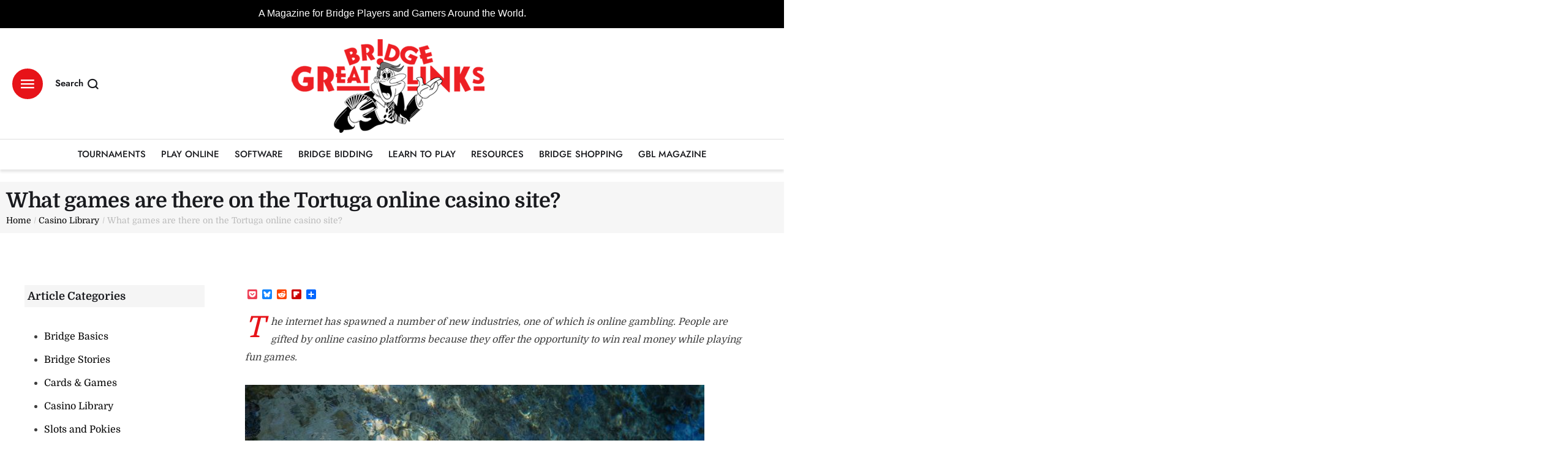

--- FILE ---
content_type: text/html; charset=UTF-8
request_url: https://greatbridgelinks.com/what-games-are-there-on-the-tortuga-online-casino-site/
body_size: 180045
content:
<!doctype html>
<html lang="en-US">
<head>
	<meta charset="UTF-8" />
	<meta name="viewport" content="width=device-width, initial-scale=1" />
	<link rel="profile" href="https://gmpg.org/xfn/11" />
	<meta name='robots' content='index, follow, max-image-preview:large, max-snippet:-1, max-video-preview:-1' />
	<style>img:is([sizes="auto" i], [sizes^="auto," i]) { contain-intrinsic-size: 3000px 1500px }</style>
	
	<!-- This site is optimized with the Yoast SEO Premium plugin v23.9 (Yoast SEO v26.5) - https://yoast.com/wordpress/plugins/seo/ -->
	<title>What games are there on the Tortuga online casino site? | Great Bridge Links | Bridge and Games Online</title>
	<link rel="canonical" href="https://greatbridgelinks.com/what-games-are-there-on-the-tortuga-online-casino-site/" />
	<meta property="og:locale" content="en_US" />
	<meta property="og:type" content="article" />
	<meta property="og:title" content="What games are there on the Tortuga online casino site?" />
	<meta property="og:description" content="The internet has spawned a number of new industries, one of which is online gambling. People are gifted by online casino platforms because they offer the opportunity to win real money while playing fun games." />
	<meta property="og:url" content="https://greatbridgelinks.com/what-games-are-there-on-the-tortuga-online-casino-site/" />
	<meta property="og:site_name" content="Great Bridge Links | Bridge and Games Online" />
	<meta property="article:published_time" content="2023-01-30T19:41:45+00:00" />
	<meta property="article:modified_time" content="2025-11-19T06:43:08+00:00" />
	<meta property="og:image" content="https://greatbridgelinks.com/wp-content/uploads/2023/01/ricardo-braham-xYVRzube0iM-unsplash-scaled-1.jpg" />
	<meta property="og:image:width" content="750" />
	<meta property="og:image:height" content="500" />
	<meta property="og:image:type" content="image/jpeg" />
	<meta name="author" content="admin" />
	<meta name="twitter:card" content="summary_large_image" />
	<meta name="twitter:label1" content="Written by" />
	<meta name="twitter:data1" content="admin" />
	<meta name="twitter:label2" content="Est. reading time" />
	<meta name="twitter:data2" content="3 minutes" />
	<script type="application/ld+json" class="yoast-schema-graph">{"@context":"https://schema.org","@graph":[{"@type":"WebPage","@id":"https://greatbridgelinks.com/what-games-are-there-on-the-tortuga-online-casino-site/","url":"https://greatbridgelinks.com/what-games-are-there-on-the-tortuga-online-casino-site/","name":"What games are there on the Tortuga online casino site? | Great Bridge Links | Bridge and Games Online","isPartOf":{"@id":"https://greatbridgelinks.com/#website"},"primaryImageOfPage":{"@id":"https://greatbridgelinks.com/what-games-are-there-on-the-tortuga-online-casino-site/#primaryimage"},"image":{"@id":"https://greatbridgelinks.com/what-games-are-there-on-the-tortuga-online-casino-site/#primaryimage"},"thumbnailUrl":"https://greatbridgelinks.com/wp-content/uploads/2023/01/ricardo-braham-xYVRzube0iM-unsplash-scaled-1.jpg","datePublished":"2023-01-30T19:41:45+00:00","dateModified":"2025-11-19T06:43:08+00:00","author":{"@id":"https://greatbridgelinks.com/#/schema/person/3d304d45ee3f2de1e1b4ba741e68b2f2"},"breadcrumb":{"@id":"https://greatbridgelinks.com/what-games-are-there-on-the-tortuga-online-casino-site/#breadcrumb"},"inLanguage":"en-US","potentialAction":[{"@type":"ReadAction","target":["https://greatbridgelinks.com/what-games-are-there-on-the-tortuga-online-casino-site/"]}]},{"@type":"ImageObject","inLanguage":"en-US","@id":"https://greatbridgelinks.com/what-games-are-there-on-the-tortuga-online-casino-site/#primaryimage","url":"https://greatbridgelinks.com/wp-content/uploads/2023/01/ricardo-braham-xYVRzube0iM-unsplash-scaled-1.jpg","contentUrl":"https://greatbridgelinks.com/wp-content/uploads/2023/01/ricardo-braham-xYVRzube0iM-unsplash-scaled-1.jpg","width":750,"height":500},{"@type":"BreadcrumbList","@id":"https://greatbridgelinks.com/what-games-are-there-on-the-tortuga-online-casino-site/#breadcrumb","itemListElement":[{"@type":"ListItem","position":1,"name":"Home","item":"https://greatbridgelinks.com/"},{"@type":"ListItem","position":2,"name":"What games are there on the Tortuga online casino site?"}]},{"@type":"WebSite","@id":"https://greatbridgelinks.com/#website","url":"https://greatbridgelinks.com/","name":"Great Bridge Links | Bridge and Games Online","description":"A magazine for bridge players and gamers around the world.","alternateName":"Bridge and Games Online","potentialAction":[{"@type":"SearchAction","target":{"@type":"EntryPoint","urlTemplate":"https://greatbridgelinks.com/?s={search_term_string}"},"query-input":{"@type":"PropertyValueSpecification","valueRequired":true,"valueName":"search_term_string"}}],"inLanguage":"en-US"},{"@type":"Person","@id":"https://greatbridgelinks.com/#/schema/person/3d304d45ee3f2de1e1b4ba741e68b2f2","name":"admin","image":{"@type":"ImageObject","inLanguage":"en-US","@id":"https://greatbridgelinks.com/#/schema/person/image/","url":"https://secure.gravatar.com/avatar/5e86467fd94b2e9c277dc632112c45fd8320d4fe8b70a953c720cbbc881bb56a?s=96&d=mm&r=g","contentUrl":"https://secure.gravatar.com/avatar/5e86467fd94b2e9c277dc632112c45fd8320d4fe8b70a953c720cbbc881bb56a?s=96&d=mm&r=g","caption":"admin"},"sameAs":["https://greatbridgelinks.com"],"url":"https://greatbridgelinks.com/author/admin/"}]}</script>
	<!-- / Yoast SEO Premium plugin. -->


<link rel='dns-prefetch' href='//static.addtoany.com' />
<link rel='dns-prefetch' href='//www.googletagmanager.com' />
<link rel="alternate" type="application/rss+xml" title="Great Bridge Links | Bridge and Games Online &raquo; Feed" href="https://greatbridgelinks.com/feed/" />
<link rel="alternate" type="application/rss+xml" title="Great Bridge Links | Bridge and Games Online &raquo; Comments Feed" href="https://greatbridgelinks.com/comments/feed/" />
<script type="text/javascript">
/* <![CDATA[ */
window._wpemojiSettings = {"baseUrl":"https:\/\/s.w.org\/images\/core\/emoji\/16.0.1\/72x72\/","ext":".png","svgUrl":"https:\/\/s.w.org\/images\/core\/emoji\/16.0.1\/svg\/","svgExt":".svg","source":{"concatemoji":"https:\/\/greatbridgelinks.com\/wp-includes\/js\/wp-emoji-release.min.js?ver=6.8.3"}};
/*! This file is auto-generated */
!function(s,n){var o,i,e;function c(e){try{var t={supportTests:e,timestamp:(new Date).valueOf()};sessionStorage.setItem(o,JSON.stringify(t))}catch(e){}}function p(e,t,n){e.clearRect(0,0,e.canvas.width,e.canvas.height),e.fillText(t,0,0);var t=new Uint32Array(e.getImageData(0,0,e.canvas.width,e.canvas.height).data),a=(e.clearRect(0,0,e.canvas.width,e.canvas.height),e.fillText(n,0,0),new Uint32Array(e.getImageData(0,0,e.canvas.width,e.canvas.height).data));return t.every(function(e,t){return e===a[t]})}function u(e,t){e.clearRect(0,0,e.canvas.width,e.canvas.height),e.fillText(t,0,0);for(var n=e.getImageData(16,16,1,1),a=0;a<n.data.length;a++)if(0!==n.data[a])return!1;return!0}function f(e,t,n,a){switch(t){case"flag":return n(e,"\ud83c\udff3\ufe0f\u200d\u26a7\ufe0f","\ud83c\udff3\ufe0f\u200b\u26a7\ufe0f")?!1:!n(e,"\ud83c\udde8\ud83c\uddf6","\ud83c\udde8\u200b\ud83c\uddf6")&&!n(e,"\ud83c\udff4\udb40\udc67\udb40\udc62\udb40\udc65\udb40\udc6e\udb40\udc67\udb40\udc7f","\ud83c\udff4\u200b\udb40\udc67\u200b\udb40\udc62\u200b\udb40\udc65\u200b\udb40\udc6e\u200b\udb40\udc67\u200b\udb40\udc7f");case"emoji":return!a(e,"\ud83e\udedf")}return!1}function g(e,t,n,a){var r="undefined"!=typeof WorkerGlobalScope&&self instanceof WorkerGlobalScope?new OffscreenCanvas(300,150):s.createElement("canvas"),o=r.getContext("2d",{willReadFrequently:!0}),i=(o.textBaseline="top",o.font="600 32px Arial",{});return e.forEach(function(e){i[e]=t(o,e,n,a)}),i}function t(e){var t=s.createElement("script");t.src=e,t.defer=!0,s.head.appendChild(t)}"undefined"!=typeof Promise&&(o="wpEmojiSettingsSupports",i=["flag","emoji"],n.supports={everything:!0,everythingExceptFlag:!0},e=new Promise(function(e){s.addEventListener("DOMContentLoaded",e,{once:!0})}),new Promise(function(t){var n=function(){try{var e=JSON.parse(sessionStorage.getItem(o));if("object"==typeof e&&"number"==typeof e.timestamp&&(new Date).valueOf()<e.timestamp+604800&&"object"==typeof e.supportTests)return e.supportTests}catch(e){}return null}();if(!n){if("undefined"!=typeof Worker&&"undefined"!=typeof OffscreenCanvas&&"undefined"!=typeof URL&&URL.createObjectURL&&"undefined"!=typeof Blob)try{var e="postMessage("+g.toString()+"("+[JSON.stringify(i),f.toString(),p.toString(),u.toString()].join(",")+"));",a=new Blob([e],{type:"text/javascript"}),r=new Worker(URL.createObjectURL(a),{name:"wpTestEmojiSupports"});return void(r.onmessage=function(e){c(n=e.data),r.terminate(),t(n)})}catch(e){}c(n=g(i,f,p,u))}t(n)}).then(function(e){for(var t in e)n.supports[t]=e[t],n.supports.everything=n.supports.everything&&n.supports[t],"flag"!==t&&(n.supports.everythingExceptFlag=n.supports.everythingExceptFlag&&n.supports[t]);n.supports.everythingExceptFlag=n.supports.everythingExceptFlag&&!n.supports.flag,n.DOMReady=!1,n.readyCallback=function(){n.DOMReady=!0}}).then(function(){return e}).then(function(){var e;n.supports.everything||(n.readyCallback(),(e=n.source||{}).concatemoji?t(e.concatemoji):e.wpemoji&&e.twemoji&&(t(e.twemoji),t(e.wpemoji)))}))}((window,document),window._wpemojiSettings);
/* ]]> */
</script>
<link rel='stylesheet' id='cmsmasters-default-vars-css' href='https://greatbridgelinks.com/wp-content/themes/daily-bulletin/theme-config/assets/css/default-vars.min.css?ver=1.0.0' type='text/css' media='all' />
<style id='wp-emoji-styles-inline-css' type='text/css'>

	img.wp-smiley, img.emoji {
		display: inline !important;
		border: none !important;
		box-shadow: none !important;
		height: 1em !important;
		width: 1em !important;
		margin: 0 0.07em !important;
		vertical-align: -0.1em !important;
		background: none !important;
		padding: 0 !important;
	}
</style>
<style id='classic-theme-styles-inline-css' type='text/css'>
/*! This file is auto-generated */
.wp-block-button__link{color:#fff;background-color:#32373c;border-radius:9999px;box-shadow:none;text-decoration:none;padding:calc(.667em + 2px) calc(1.333em + 2px);font-size:1.125em}.wp-block-file__button{background:#32373c;color:#fff;text-decoration:none}
</style>
<style id='global-styles-inline-css' type='text/css'>
:root{--wp--preset--aspect-ratio--square: 1;--wp--preset--aspect-ratio--4-3: 4/3;--wp--preset--aspect-ratio--3-4: 3/4;--wp--preset--aspect-ratio--3-2: 3/2;--wp--preset--aspect-ratio--2-3: 2/3;--wp--preset--aspect-ratio--16-9: 16/9;--wp--preset--aspect-ratio--9-16: 9/16;--wp--preset--color--black: #000000;--wp--preset--color--cyan-bluish-gray: #abb8c3;--wp--preset--color--white: #ffffff;--wp--preset--color--pale-pink: #f78da7;--wp--preset--color--vivid-red: #cf2e2e;--wp--preset--color--luminous-vivid-orange: #ff6900;--wp--preset--color--luminous-vivid-amber: #fcb900;--wp--preset--color--light-green-cyan: #7bdcb5;--wp--preset--color--vivid-green-cyan: #00d084;--wp--preset--color--pale-cyan-blue: #8ed1fc;--wp--preset--color--vivid-cyan-blue: #0693e3;--wp--preset--color--vivid-purple: #9b51e0;--wp--preset--color--cmsmasters-colors-text: var(--cmsmasters-colors-text);--wp--preset--color--cmsmasters-colors-link: var(--cmsmasters-colors-link);--wp--preset--color--cmsmasters-colors-hover: var(--cmsmasters-colors-hover);--wp--preset--color--cmsmasters-colors-heading: var(--cmsmasters-colors-heading);--wp--preset--color--cmsmasters-colors-bg: var(--cmsmasters-colors-bg);--wp--preset--color--cmsmasters-colors-alternate: var(--cmsmasters-colors-alternate);--wp--preset--color--cmsmasters-colors-bd: var(--cmsmasters-colors-bd);--wp--preset--gradient--vivid-cyan-blue-to-vivid-purple: linear-gradient(135deg,rgba(6,147,227,1) 0%,rgb(155,81,224) 100%);--wp--preset--gradient--light-green-cyan-to-vivid-green-cyan: linear-gradient(135deg,rgb(122,220,180) 0%,rgb(0,208,130) 100%);--wp--preset--gradient--luminous-vivid-amber-to-luminous-vivid-orange: linear-gradient(135deg,rgba(252,185,0,1) 0%,rgba(255,105,0,1) 100%);--wp--preset--gradient--luminous-vivid-orange-to-vivid-red: linear-gradient(135deg,rgba(255,105,0,1) 0%,rgb(207,46,46) 100%);--wp--preset--gradient--very-light-gray-to-cyan-bluish-gray: linear-gradient(135deg,rgb(238,238,238) 0%,rgb(169,184,195) 100%);--wp--preset--gradient--cool-to-warm-spectrum: linear-gradient(135deg,rgb(74,234,220) 0%,rgb(151,120,209) 20%,rgb(207,42,186) 40%,rgb(238,44,130) 60%,rgb(251,105,98) 80%,rgb(254,248,76) 100%);--wp--preset--gradient--blush-light-purple: linear-gradient(135deg,rgb(255,206,236) 0%,rgb(152,150,240) 100%);--wp--preset--gradient--blush-bordeaux: linear-gradient(135deg,rgb(254,205,165) 0%,rgb(254,45,45) 50%,rgb(107,0,62) 100%);--wp--preset--gradient--luminous-dusk: linear-gradient(135deg,rgb(255,203,112) 0%,rgb(199,81,192) 50%,rgb(65,88,208) 100%);--wp--preset--gradient--pale-ocean: linear-gradient(135deg,rgb(255,245,203) 0%,rgb(182,227,212) 50%,rgb(51,167,181) 100%);--wp--preset--gradient--electric-grass: linear-gradient(135deg,rgb(202,248,128) 0%,rgb(113,206,126) 100%);--wp--preset--gradient--midnight: linear-gradient(135deg,rgb(2,3,129) 0%,rgb(40,116,252) 100%);--wp--preset--font-size--small: 13px;--wp--preset--font-size--medium: 20px;--wp--preset--font-size--large: 36px;--wp--preset--font-size--x-large: 42px;--wp--preset--spacing--20: 0.44rem;--wp--preset--spacing--30: 0.67rem;--wp--preset--spacing--40: 1rem;--wp--preset--spacing--50: 1.5rem;--wp--preset--spacing--60: 2.25rem;--wp--preset--spacing--70: 3.38rem;--wp--preset--spacing--80: 5.06rem;--wp--preset--shadow--natural: 6px 6px 9px rgba(0, 0, 0, 0.2);--wp--preset--shadow--deep: 12px 12px 50px rgba(0, 0, 0, 0.4);--wp--preset--shadow--sharp: 6px 6px 0px rgba(0, 0, 0, 0.2);--wp--preset--shadow--outlined: 6px 6px 0px -3px rgba(255, 255, 255, 1), 6px 6px rgba(0, 0, 0, 1);--wp--preset--shadow--crisp: 6px 6px 0px rgba(0, 0, 0, 1);}:where(.is-layout-flex){gap: 0.5em;}:where(.is-layout-grid){gap: 0.5em;}body .is-layout-flex{display: flex;}.is-layout-flex{flex-wrap: wrap;align-items: center;}.is-layout-flex > :is(*, div){margin: 0;}body .is-layout-grid{display: grid;}.is-layout-grid > :is(*, div){margin: 0;}:where(.wp-block-columns.is-layout-flex){gap: 2em;}:where(.wp-block-columns.is-layout-grid){gap: 2em;}:where(.wp-block-post-template.is-layout-flex){gap: 1.25em;}:where(.wp-block-post-template.is-layout-grid){gap: 1.25em;}.has-black-color{color: var(--wp--preset--color--black) !important;}.has-cyan-bluish-gray-color{color: var(--wp--preset--color--cyan-bluish-gray) !important;}.has-white-color{color: var(--wp--preset--color--white) !important;}.has-pale-pink-color{color: var(--wp--preset--color--pale-pink) !important;}.has-vivid-red-color{color: var(--wp--preset--color--vivid-red) !important;}.has-luminous-vivid-orange-color{color: var(--wp--preset--color--luminous-vivid-orange) !important;}.has-luminous-vivid-amber-color{color: var(--wp--preset--color--luminous-vivid-amber) !important;}.has-light-green-cyan-color{color: var(--wp--preset--color--light-green-cyan) !important;}.has-vivid-green-cyan-color{color: var(--wp--preset--color--vivid-green-cyan) !important;}.has-pale-cyan-blue-color{color: var(--wp--preset--color--pale-cyan-blue) !important;}.has-vivid-cyan-blue-color{color: var(--wp--preset--color--vivid-cyan-blue) !important;}.has-vivid-purple-color{color: var(--wp--preset--color--vivid-purple) !important;}.has-black-background-color{background-color: var(--wp--preset--color--black) !important;}.has-cyan-bluish-gray-background-color{background-color: var(--wp--preset--color--cyan-bluish-gray) !important;}.has-white-background-color{background-color: var(--wp--preset--color--white) !important;}.has-pale-pink-background-color{background-color: var(--wp--preset--color--pale-pink) !important;}.has-vivid-red-background-color{background-color: var(--wp--preset--color--vivid-red) !important;}.has-luminous-vivid-orange-background-color{background-color: var(--wp--preset--color--luminous-vivid-orange) !important;}.has-luminous-vivid-amber-background-color{background-color: var(--wp--preset--color--luminous-vivid-amber) !important;}.has-light-green-cyan-background-color{background-color: var(--wp--preset--color--light-green-cyan) !important;}.has-vivid-green-cyan-background-color{background-color: var(--wp--preset--color--vivid-green-cyan) !important;}.has-pale-cyan-blue-background-color{background-color: var(--wp--preset--color--pale-cyan-blue) !important;}.has-vivid-cyan-blue-background-color{background-color: var(--wp--preset--color--vivid-cyan-blue) !important;}.has-vivid-purple-background-color{background-color: var(--wp--preset--color--vivid-purple) !important;}.has-black-border-color{border-color: var(--wp--preset--color--black) !important;}.has-cyan-bluish-gray-border-color{border-color: var(--wp--preset--color--cyan-bluish-gray) !important;}.has-white-border-color{border-color: var(--wp--preset--color--white) !important;}.has-pale-pink-border-color{border-color: var(--wp--preset--color--pale-pink) !important;}.has-vivid-red-border-color{border-color: var(--wp--preset--color--vivid-red) !important;}.has-luminous-vivid-orange-border-color{border-color: var(--wp--preset--color--luminous-vivid-orange) !important;}.has-luminous-vivid-amber-border-color{border-color: var(--wp--preset--color--luminous-vivid-amber) !important;}.has-light-green-cyan-border-color{border-color: var(--wp--preset--color--light-green-cyan) !important;}.has-vivid-green-cyan-border-color{border-color: var(--wp--preset--color--vivid-green-cyan) !important;}.has-pale-cyan-blue-border-color{border-color: var(--wp--preset--color--pale-cyan-blue) !important;}.has-vivid-cyan-blue-border-color{border-color: var(--wp--preset--color--vivid-cyan-blue) !important;}.has-vivid-purple-border-color{border-color: var(--wp--preset--color--vivid-purple) !important;}.has-vivid-cyan-blue-to-vivid-purple-gradient-background{background: var(--wp--preset--gradient--vivid-cyan-blue-to-vivid-purple) !important;}.has-light-green-cyan-to-vivid-green-cyan-gradient-background{background: var(--wp--preset--gradient--light-green-cyan-to-vivid-green-cyan) !important;}.has-luminous-vivid-amber-to-luminous-vivid-orange-gradient-background{background: var(--wp--preset--gradient--luminous-vivid-amber-to-luminous-vivid-orange) !important;}.has-luminous-vivid-orange-to-vivid-red-gradient-background{background: var(--wp--preset--gradient--luminous-vivid-orange-to-vivid-red) !important;}.has-very-light-gray-to-cyan-bluish-gray-gradient-background{background: var(--wp--preset--gradient--very-light-gray-to-cyan-bluish-gray) !important;}.has-cool-to-warm-spectrum-gradient-background{background: var(--wp--preset--gradient--cool-to-warm-spectrum) !important;}.has-blush-light-purple-gradient-background{background: var(--wp--preset--gradient--blush-light-purple) !important;}.has-blush-bordeaux-gradient-background{background: var(--wp--preset--gradient--blush-bordeaux) !important;}.has-luminous-dusk-gradient-background{background: var(--wp--preset--gradient--luminous-dusk) !important;}.has-pale-ocean-gradient-background{background: var(--wp--preset--gradient--pale-ocean) !important;}.has-electric-grass-gradient-background{background: var(--wp--preset--gradient--electric-grass) !important;}.has-midnight-gradient-background{background: var(--wp--preset--gradient--midnight) !important;}.has-small-font-size{font-size: var(--wp--preset--font-size--small) !important;}.has-medium-font-size{font-size: var(--wp--preset--font-size--medium) !important;}.has-large-font-size{font-size: var(--wp--preset--font-size--large) !important;}.has-x-large-font-size{font-size: var(--wp--preset--font-size--x-large) !important;}
:where(.wp-block-post-template.is-layout-flex){gap: 1.25em;}:where(.wp-block-post-template.is-layout-grid){gap: 1.25em;}
:where(.wp-block-columns.is-layout-flex){gap: 2em;}:where(.wp-block-columns.is-layout-grid){gap: 2em;}
:root :where(.wp-block-pullquote){font-size: 1.5em;line-height: 1.6;}
</style>
<link data-minify="1" rel='stylesheet' id='pmpro_frontend_base-css' href='https://greatbridgelinks.com/wp-content/cache/min/1/wp-content/plugins/paid-memberships-pro/css/frontend/base.css?ver=1768328771' type='text/css' media='all' />
<link data-minify="1" rel='stylesheet' id='sr7css-css' href='https://greatbridgelinks.com/wp-content/cache/min/1/wp-content/plugins/revslider/public/css/sr7.css?ver=1768328771' type='text/css' media='all' />
<link data-minify="1" rel='stylesheet' id='woocommerce-layout-css' href='https://greatbridgelinks.com/wp-content/cache/min/1/wp-content/plugins/woocommerce/assets/css/woocommerce-layout.css?ver=1768328771' type='text/css' media='all' />
<link data-minify="1" rel='stylesheet' id='woocommerce-smallscreen-css' href='https://greatbridgelinks.com/wp-content/cache/min/1/wp-content/plugins/woocommerce/assets/css/woocommerce-smallscreen.css?ver=1768328771' type='text/css' media='only screen and (max-width: 768px)' />
<link rel='stylesheet' id='woocommerce-general-css' href='https://greatbridgelinks.com/wp-content/uploads/elementor/css/daily-bulletin-woocommerce.min.css?ver=1.0.0' type='text/css' media='all' />
<style id='woocommerce-inline-inline-css' type='text/css'>
.woocommerce form .form-row .required { visibility: visible; }
</style>
<link data-minify="1" rel='stylesheet' id='brands-styles-css' href='https://greatbridgelinks.com/wp-content/cache/min/1/wp-content/plugins/woocommerce/assets/css/brands.css?ver=1768328771' type='text/css' media='all' />
<link data-minify="1" rel='stylesheet' id='daily-bulletin-root-style-css' href='https://greatbridgelinks.com/wp-content/cache/min/1/wp-content/themes/daily-bulletin/style.css?ver=1768328771' type='text/css' media='all' />
<link data-minify="1" rel='stylesheet' id='elementor-icons-css' href='https://greatbridgelinks.com/wp-content/cache/min/1/wp-content/plugins/elementor/assets/lib/eicons/css/elementor-icons.min.css?ver=1768328771' type='text/css' media='all' />
<link rel='stylesheet' id='daily-bulletin-frontend-css' href='https://greatbridgelinks.com/wp-content/uploads/elementor/css/daily-bulletin-frontend.min.css?ver=screen' type='text/css' media='all' />
<link rel='stylesheet' id='daily-bulletin-gutenberg-css' href='https://greatbridgelinks.com/wp-content/uploads/elementor/css/daily-bulletin-gutenberg-wp-frontend.min.css?ver=1.0.0' type='text/css' media='all' />
<style id='daily-bulletin-gutenberg-inline-css' type='text/css'>

			.has-cmsmasters-colors-text-color {
				color: var(--cmsmasters-colors-text) !important;
			}

			.has-cmsmasters-colors-text-background-color {
				background-color: var(--cmsmasters-colors-text) !important;
			}
			
			.has-cmsmasters-colors-link-color {
				color: var(--cmsmasters-colors-link) !important;
			}

			.has-cmsmasters-colors-link-background-color {
				background-color: var(--cmsmasters-colors-link) !important;
			}
			
			.has-cmsmasters-colors-hover-color {
				color: var(--cmsmasters-colors-hover) !important;
			}

			.has-cmsmasters-colors-hover-background-color {
				background-color: var(--cmsmasters-colors-hover) !important;
			}
			
			.has-cmsmasters-colors-heading-color {
				color: var(--cmsmasters-colors-heading) !important;
			}

			.has-cmsmasters-colors-heading-background-color {
				background-color: var(--cmsmasters-colors-heading) !important;
			}
			
			.has-cmsmasters-colors-bg-color {
				color: var(--cmsmasters-colors-bg) !important;
			}

			.has-cmsmasters-colors-bg-background-color {
				background-color: var(--cmsmasters-colors-bg) !important;
			}
			
			.has-cmsmasters-colors-alternate-color {
				color: var(--cmsmasters-colors-alternate) !important;
			}

			.has-cmsmasters-colors-alternate-background-color {
				background-color: var(--cmsmasters-colors-alternate) !important;
			}
			
			.has-cmsmasters-colors-bd-color {
				color: var(--cmsmasters-colors-bd) !important;
			}

			.has-cmsmasters-colors-bd-background-color {
				background-color: var(--cmsmasters-colors-bd) !important;
			}
			
</style>
<link rel='stylesheet' id='elementor-frontend-css' href='https://greatbridgelinks.com/wp-content/uploads/elementor/css/custom-frontend.min.css?ver=1768328769' type='text/css' media='all' />
<link rel='stylesheet' id='elementor-post-20-css' href='https://greatbridgelinks.com/wp-content/uploads/elementor/css/post-20.css?ver=1768328769' type='text/css' media='all' />
<link rel='stylesheet' id='e-popup-style-css' href='https://greatbridgelinks.com/wp-content/plugins/elementor-pro/assets/css/conditionals/popup.min.css?ver=3.25.3' type='text/css' media='all' />
<link data-minify="1" rel='stylesheet' id='cmsmasters-icons-css' href='https://greatbridgelinks.com/wp-content/cache/min/1/wp-content/plugins/cmsmasters-elementor-addon/assets/lib/cmsicons/css/cmsmasters-icons.min.css?ver=1768328771' type='text/css' media='all' />
<link rel='stylesheet' id='cmsmasters-frontend-css' href='https://greatbridgelinks.com/wp-content/uploads/elementor/css/cmsmasters-custom-frontend.min.css?ver=1768328771' type='text/css' media='all' />
<link rel='stylesheet' id='wc-frontend-css' href='https://greatbridgelinks.com/wp-content/uploads/elementor/css/daily-bulletin-wc-frontend.min.css?ver=1.0.0' type='text/css' media='all' />
<link rel='stylesheet' id='daily-bulletin-paid-memberships-pro-css' href='https://greatbridgelinks.com/wp-content/uploads/elementor/css/daily-bulletin-paid-memberships-pro.min.css?ver=1.0.0' type='text/css' media='all' />
<link rel='stylesheet' id='elementor-post-62-css' href='https://greatbridgelinks.com/wp-content/uploads/elementor/css/post-62.css?ver=1768328770' type='text/css' media='all' />
<link rel='stylesheet' id='elementor-post-66-css' href='https://greatbridgelinks.com/wp-content/uploads/elementor/css/post-66.css?ver=1768328770' type='text/css' media='all' />
<link rel='stylesheet' id='elementor-post-174-css' href='https://greatbridgelinks.com/wp-content/uploads/elementor/css/post-174.css?ver=1768328820' type='text/css' media='all' />
<link rel='stylesheet' id='daily-bulletin-child-style-css' href='https://greatbridgelinks.com/wp-content/themes/daily-bulletin-child/style.css?ver=1.0.13' type='text/css' media='all' />
<link rel='stylesheet' id='addtoany-css' href='https://greatbridgelinks.com/wp-content/plugins/add-to-any/addtoany.min.css?ver=1.16' type='text/css' media='all' />
<link rel='stylesheet' id='elementor-gf-bebasneue-css' href='https://fonts.googleapis.com/css?family=Bebas+Neue:100,100italic,200,200italic,300,300italic,400,400italic,500,500italic,600,600italic,700,700italic,800,800italic,900,900italic&#038;display=swap' type='text/css' media='all' />
<link data-minify="1" rel='stylesheet' id='elementor-icons-cmsmasters-demo-icons-css' href='https://greatbridgelinks.com/wp-content/cache/min/1/wp-content/uploads/elementor/cmsmasters-local-icons/cmsmasters-demo-icons/style.css?ver=1768328771' type='text/css' media='all' />
<script type="text/javascript" id="addtoany-core-js-before">
/* <![CDATA[ */
window.a2a_config=window.a2a_config||{};a2a_config.callbacks=[];a2a_config.overlays=[];a2a_config.templates={};
/* ]]> */
</script>
<script type="text/javascript" defer src="https://static.addtoany.com/menu/page.js" id="addtoany-core-js"></script>
<script type="text/javascript" src="https://greatbridgelinks.com/wp-includes/js/jquery/jquery.min.js?ver=3.7.1" id="jquery-core-js"></script>
<script type="text/javascript" src="https://greatbridgelinks.com/wp-includes/js/jquery/jquery-migrate.min.js?ver=3.4.1" id="jquery-migrate-js"></script>
<script type="text/javascript" defer src="https://greatbridgelinks.com/wp-content/plugins/add-to-any/addtoany.min.js?ver=1.1" id="addtoany-jquery-js"></script>
<script data-minify="1" type="text/javascript" src="https://greatbridgelinks.com/wp-content/cache/min/1/wp-content/plugins/revslider/public/js/libs/tptools.js?ver=1766419616" id="tp-tools-js" async="async" data-wp-strategy="async"></script>
<script data-minify="1" type="text/javascript" src="https://greatbridgelinks.com/wp-content/cache/min/1/wp-content/plugins/revslider/public/js/sr7.js?ver=1766419616" id="sr7-js" async="async" data-wp-strategy="async"></script>
<script type="text/javascript" src="https://greatbridgelinks.com/wp-content/plugins/woocommerce/assets/js/jquery-blockui/jquery.blockUI.min.js?ver=2.7.0-wc.10.3.5" id="wc-jquery-blockui-js" data-wp-strategy="defer" defer></script>
<script type="text/javascript" id="wc-add-to-cart-js-extra">
/* <![CDATA[ */
var wc_add_to_cart_params = {"ajax_url":"\/wp-admin\/admin-ajax.php","wc_ajax_url":"\/?wc-ajax=%%endpoint%%","i18n_view_cart":"View cart","cart_url":"https:\/\/greatbridgelinks.com","is_cart":"","cart_redirect_after_add":"no"};
/* ]]> */
</script>
<script type="text/javascript" src="https://greatbridgelinks.com/wp-content/plugins/woocommerce/assets/js/frontend/add-to-cart.min.js?ver=10.3.5" id="wc-add-to-cart-js" defer="defer" data-wp-strategy="defer"></script>
<script type="text/javascript" src="https://greatbridgelinks.com/wp-content/plugins/woocommerce/assets/js/js-cookie/js.cookie.min.js?ver=2.1.4-wc.10.3.5" id="wc-js-cookie-js" data-wp-strategy="defer" defer></script>

<!-- Google tag (gtag.js) snippet added by Site Kit -->
<!-- Google Analytics snippet added by Site Kit -->
<script type="text/javascript" src="https://www.googletagmanager.com/gtag/js?id=GT-NB399SK" id="google_gtagjs-js" async></script>
<script type="text/javascript" id="google_gtagjs-js-after">
/* <![CDATA[ */
window.dataLayer = window.dataLayer || [];function gtag(){dataLayer.push(arguments);}
gtag("set","linker",{"domains":["greatbridgelinks.com"]});
gtag("js", new Date());
gtag("set", "developer_id.dZTNiMT", true);
gtag("config", "GT-NB399SK");
 window._googlesitekit = window._googlesitekit || {}; window._googlesitekit.throttledEvents = []; window._googlesitekit.gtagEvent = (name, data) => { var key = JSON.stringify( { name, data } ); if ( !! window._googlesitekit.throttledEvents[ key ] ) { return; } window._googlesitekit.throttledEvents[ key ] = true; setTimeout( () => { delete window._googlesitekit.throttledEvents[ key ]; }, 5 ); gtag( "event", name, { ...data, event_source: "site-kit" } ); }; 
/* ]]> */
</script>
<link rel="https://api.w.org/" href="https://greatbridgelinks.com/wp-json/" /><link rel="alternate" title="JSON" type="application/json" href="https://greatbridgelinks.com/wp-json/wp/v2/posts/13651" /><link rel="EditURI" type="application/rsd+xml" title="RSD" href="https://greatbridgelinks.com/xmlrpc.php?rsd" />
<meta name="generator" content="WordPress 6.8.3" />
<meta name="generator" content="WooCommerce 10.3.5" />
<link rel='shortlink' href='https://greatbridgelinks.com/?p=13651' />
<link rel="alternate" title="oEmbed (JSON)" type="application/json+oembed" href="https://greatbridgelinks.com/wp-json/oembed/1.0/embed?url=https%3A%2F%2Fgreatbridgelinks.com%2Fwhat-games-are-there-on-the-tortuga-online-casino-site%2F" />
<link rel="alternate" title="oEmbed (XML)" type="text/xml+oembed" href="https://greatbridgelinks.com/wp-json/oembed/1.0/embed?url=https%3A%2F%2Fgreatbridgelinks.com%2Fwhat-games-are-there-on-the-tortuga-online-casino-site%2F&#038;format=xml" />
<meta name="generator" content="Site Kit by Google 1.170.0" /><style id="pmpro_colors">:root {
	--pmpro--color--base: #ffffff;
	--pmpro--color--contrast: #222222;
	--pmpro--color--accent: #0c3d54;
	--pmpro--color--accent--variation: hsl( 199,75%,28.5% );
	--pmpro--color--border--variation: hsl( 0,0%,91% );
}</style><!-- Analytics by WP Statistics - https://wp-statistics.com -->
	<noscript><style>.woocommerce-product-gallery{ opacity: 1 !important; }</style></noscript>
	<meta name="generator" content="Elementor 3.33.2; features: e_font_icon_svg, additional_custom_breakpoints; settings: css_print_method-external, google_font-enabled, font_display-swap">
			<style>
				.e-con.e-parent:nth-of-type(n+4):not(.e-lazyloaded):not(.e-no-lazyload),
				.e-con.e-parent:nth-of-type(n+4):not(.e-lazyloaded):not(.e-no-lazyload) * {
					background-image: none !important;
				}
				@media screen and (max-height: 1024px) {
					.e-con.e-parent:nth-of-type(n+3):not(.e-lazyloaded):not(.e-no-lazyload),
					.e-con.e-parent:nth-of-type(n+3):not(.e-lazyloaded):not(.e-no-lazyload) * {
						background-image: none !important;
					}
				}
				@media screen and (max-height: 640px) {
					.e-con.e-parent:nth-of-type(n+2):not(.e-lazyloaded):not(.e-no-lazyload),
					.e-con.e-parent:nth-of-type(n+2):not(.e-lazyloaded):not(.e-no-lazyload) * {
						background-image: none !important;
					}
				}
			</style>
			<link rel="preconnect" href="https://fonts.googleapis.com">
<link rel="preconnect" href="https://fonts.gstatic.com/" crossorigin>
<meta name="generator" content="Powered by Slider Revolution 6.7.20 - responsive, Mobile-Friendly Slider Plugin for WordPress with comfortable drag and drop interface." />
<link rel="icon" href="https://greatbridgelinks.com/wp-content/uploads/2025/01/cropped-GBLlogosocial-32x32.jpeg" sizes="32x32" />
<link rel="icon" href="https://greatbridgelinks.com/wp-content/uploads/2025/01/cropped-GBLlogosocial-192x192.jpeg" sizes="192x192" />
<link rel="apple-touch-icon" href="https://greatbridgelinks.com/wp-content/uploads/2025/01/cropped-GBLlogosocial-180x180.jpeg" />
<meta name="msapplication-TileImage" content="https://greatbridgelinks.com/wp-content/uploads/2025/01/cropped-GBLlogosocial-270x270.jpeg" />
<script>
	window._tpt			??= {};
	window.SR7			??= {};
	_tpt.R				??= {};
	_tpt.R.fonts		??= {};
	_tpt.R.fonts.customFonts??= {};
	SR7.devMode			=  false;
	SR7.F 				??= {};
	SR7.G				??= {};
	SR7.LIB				??= {};
	SR7.E				??= {};
	SR7.E.gAddons		??= {};
	SR7.E.php 			??= {};
	SR7.E.nonce			= '68ce35e748';
	SR7.E.ajaxurl		= 'https://greatbridgelinks.com/wp-admin/admin-ajax.php';
	SR7.E.resturl		= 'https://greatbridgelinks.com/wp-json/';
	SR7.E.slug_path		= 'revslider/revslider.php';
	SR7.E.slug			= 'revslider';
	SR7.E.plugin_url	= 'https://greatbridgelinks.com/wp-content/plugins/revslider/';
	SR7.E.wp_plugin_url = 'https://greatbridgelinks.com/wp-content/plugins/';
	SR7.E.revision		= '6.7.20';
	SR7.E.fontBaseUrl	= '//fonts.googleapis.com/css2?family=';
	SR7.G.breakPoints 	= [1240,1024,778,480];
	SR7.E.modules 		= ['module','page','slide','layer','draw','animate','srtools','canvas','defaults','carousel','navigation','media','modifiers','migration'];
	SR7.E.libs 			= ['WEBGL'];
	SR7.E.css 			= ['csslp','cssbtns','cssfilters','cssnav','cssmedia'];
	SR7.E.resources		= {};
	SR7.JSON			??= {};
/*! Slider Revolution 7.0 - Page Processor */
!function(){"use strict";window.SR7??={},window._tpt??={},SR7.version="Slider Revolution 6.7.16",_tpt.getWinDim=function(t){_tpt.screenHeightWithUrlBar??=window.innerHeight;let e=SR7.F?.modal?.visible&&SR7.M[SR7.F.module.getIdByAlias(SR7.F.modal.requested)];_tpt.scrollBar=window.innerWidth!==document.documentElement.clientWidth||e&&window.innerWidth!==e.c.module.clientWidth,_tpt.winW=window.innerWidth-(_tpt.scrollBar||"prepare"==t?_tpt.scrollBarW??_tpt.mesureScrollBar():0),_tpt.winH=window.innerHeight,_tpt.winWAll=document.documentElement.clientWidth},_tpt.getResponsiveLevel=function(t,e){SR7.M[e];return _tpt.closestGE(t,_tpt.winWAll)},_tpt.mesureScrollBar=function(){let t=document.createElement("div");return t.className="RSscrollbar-measure",t.style.width="100px",t.style.height="100px",t.style.overflow="scroll",t.style.position="absolute",t.style.top="-9999px",document.body.appendChild(t),_tpt.scrollBarW=t.offsetWidth-t.clientWidth,document.body.removeChild(t),_tpt.scrollBarW},_tpt.loadCSS=async function(t,e,s){return s?_tpt.R.fonts.required[e].status=1:(_tpt.R[e]??={},_tpt.R[e].status=1),new Promise(((n,i)=>{if(_tpt.isStylesheetLoaded(t))s?_tpt.R.fonts.required[e].status=2:_tpt.R[e].status=2,n();else{const l=document.createElement("link");l.rel="stylesheet";let o="text",r="css";l["type"]=o+"/"+r,l.href=t,l.onload=()=>{s?_tpt.R.fonts.required[e].status=2:_tpt.R[e].status=2,n()},l.onerror=()=>{s?_tpt.R.fonts.required[e].status=3:_tpt.R[e].status=3,i(new Error(`Failed to load CSS: ${t}`))},document.head.appendChild(l)}}))},_tpt.addContainer=function(t){const{tag:e="div",id:s,class:n,datas:i,textContent:l,iHTML:o}=t,r=document.createElement(e);if(s&&""!==s&&(r.id=s),n&&""!==n&&(r.className=n),i)for(const[t,e]of Object.entries(i))"style"==t?r.style.cssText=e:r.setAttribute(`data-${t}`,e);return l&&(r.textContent=l),o&&(r.innerHTML=o),r},_tpt.collector=function(){return{fragment:new DocumentFragment,add(t){var e=_tpt.addContainer(t);return this.fragment.appendChild(e),e},append(t){t.appendChild(this.fragment)}}},_tpt.isStylesheetLoaded=function(t){let e=t.split("?")[0];return Array.from(document.querySelectorAll('link[rel="stylesheet"], link[rel="preload"]')).some((t=>t.href.split("?")[0]===e))},_tpt.preloader={requests:new Map,preloaderTemplates:new Map,show:function(t,e){if(!e||!t)return;const{type:s,color:n}=e;if(s<0||"off"==s)return;const i=`preloader_${s}`;let l=this.preloaderTemplates.get(i);l||(l=this.build(s,n),this.preloaderTemplates.set(i,l)),this.requests.has(t)||this.requests.set(t,{count:0});const o=this.requests.get(t);clearTimeout(o.timer),o.count++,1===o.count&&(o.timer=setTimeout((()=>{o.preloaderClone=l.cloneNode(!0),o.anim&&o.anim.kill(),void 0!==_tpt.gsap?o.anim=_tpt.gsap.fromTo(o.preloaderClone,1,{opacity:0},{opacity:1}):o.preloaderClone.classList.add("sr7-fade-in"),t.appendChild(o.preloaderClone)}),150))},hide:function(t){if(!this.requests.has(t))return;const e=this.requests.get(t);e.count--,e.count<0&&(e.count=0),e.anim&&e.anim.kill(),0===e.count&&(clearTimeout(e.timer),e.preloaderClone&&(e.preloaderClone.classList.remove("sr7-fade-in"),e.anim=_tpt.gsap.to(e.preloaderClone,.3,{opacity:0,onComplete:function(){e.preloaderClone.remove()}})))},state:function(t){if(!this.requests.has(t))return!1;return this.requests.get(t).count>0},build:(t,e="#ffffff",s="")=>{if(t<0||"off"===t)return null;const n=parseInt(t);if(t="prlt"+n,isNaN(n))return null;if(_tpt.loadCSS(SR7.E.plugin_url+"public/css/preloaders/t"+n+".css","preloader_"+t),isNaN(n)||n<6){const i=`background-color:${e}`,l=1===n||2==n?i:"",o=3===n||4==n?i:"",r=_tpt.collector();["dot1","dot2","bounce1","bounce2","bounce3"].forEach((t=>r.add({tag:"div",class:t,datas:{style:o}})));const d=_tpt.addContainer({tag:"sr7-prl",class:`${t} ${s}`,datas:{style:l}});return r.append(d),d}{let i={};if(7===n){let t;e.startsWith("#")?(t=e.replace("#",""),t=`rgba(${parseInt(t.substring(0,2),16)}, ${parseInt(t.substring(2,4),16)}, ${parseInt(t.substring(4,6),16)}, `):e.startsWith("rgb")&&(t=e.slice(e.indexOf("(")+1,e.lastIndexOf(")")).split(",").map((t=>t.trim())),t=`rgba(${t[0]}, ${t[1]}, ${t[2]}, `),t&&(i.style=`border-top-color: ${t}0.65); border-bottom-color: ${t}0.15); border-left-color: ${t}0.65); border-right-color: ${t}0.15)`)}else 12===n&&(i.style=`background:${e}`);const l=[10,0,4,2,5,9,0,4,4,2][n-6],o=_tpt.collector(),r=o.add({tag:"div",class:"sr7-prl-inner",datas:i});Array.from({length:l}).forEach((()=>r.appendChild(o.add({tag:"span",datas:{style:`background:${e}`}}))));const d=_tpt.addContainer({tag:"sr7-prl",class:`${t} ${s}`});return o.append(d),d}}},SR7.preLoader={show:(t,e)=>{"off"!==(SR7.M[t]?.settings?.pLoader?.type??"off")&&_tpt.preloader.show(e||SR7.M[t].c.module,SR7.M[t]?.settings?.pLoader??{color:"#fff",type:10})},hide:(t,e)=>{"off"!==(SR7.M[t]?.settings?.pLoader?.type??"off")&&_tpt.preloader.hide(e||SR7.M[t].c.module)},state:(t,e)=>_tpt.preloader.state(e||SR7.M[t].c.module)},_tpt.prepareModuleHeight=function(t){window.SR7.M??={},window.SR7.M[t.id]??={},"ignore"==t.googleFont&&(SR7.E.ignoreGoogleFont=!0);let e=window.SR7.M[t.id];if(null==_tpt.scrollBarW&&_tpt.mesureScrollBar(),e.c??={},e.states??={},e.settings??={},e.settings.size??={},t.fixed&&(e.settings.fixed=!0),e.c.module=document.getElementById(t.id),e.c.adjuster=e.c.module.getElementsByTagName("sr7-adjuster")[0],e.c.content=e.c.module.getElementsByTagName("sr7-content")[0],"carousel"==t.type&&(e.c.carousel=e.c.content.getElementsByTagName("sr7-carousel")[0]),null==e.c.module||null==e.c.module)return;t.plType&&t.plColor&&(e.settings.pLoader={type:t.plType,color:t.plColor}),void 0!==t.plType&&"off"!==t.plType&&SR7.preLoader.show(t.id,e.c.module),_tpt.winW||_tpt.getWinDim("prepare"),_tpt.getWinDim();let s=""+e.c.module.dataset?.modal;"modal"==s||"true"==s||"undefined"!==s&&"false"!==s||(e.settings.size.fullWidth=t.size.fullWidth,e.LEV??=_tpt.getResponsiveLevel(window.SR7.G.breakPoints,t.id),t.vpt=_tpt.fillArray(t.vpt,5),e.settings.vPort=t.vpt[e.LEV],void 0!==t.el&&"720"==t.el[4]&&t.gh[4]!==t.el[4]&&"960"==t.el[3]&&t.gh[3]!==t.el[3]&&"768"==t.el[2]&&t.gh[2]!==t.el[2]&&delete t.el,e.settings.size.height=null==t.el||null==t.el[e.LEV]||0==t.el[e.LEV]||"auto"==t.el[e.LEV]?_tpt.fillArray(t.gh,5,-1):_tpt.fillArray(t.el,5,-1),e.settings.size.width=_tpt.fillArray(t.gw,5,-1),e.settings.size.minHeight=_tpt.fillArray(t.mh??[0],5,-1),e.cacheSize={fullWidth:e.settings.size?.fullWidth,fullHeight:e.settings.size?.fullHeight},void 0!==t.off&&(t.off?.t&&(e.settings.size.m??={})&&(e.settings.size.m.t=t.off.t),t.off?.b&&(e.settings.size.m??={})&&(e.settings.size.m.b=t.off.b),t.off?.l&&(e.settings.size.p??={})&&(e.settings.size.p.l=t.off.l),t.off?.r&&(e.settings.size.p??={})&&(e.settings.size.p.r=t.off.r),e.offsetPrepared=!0),_tpt.updatePMHeight(t.id,t,!0))},_tpt.updatePMHeight=(t,e,s)=>{let n=SR7.M[t];var i=n.settings.size.fullWidth?_tpt.winW:n.c.module.parentNode.offsetWidth;i=0===i||isNaN(i)?_tpt.winW:i;let l=n.settings.size.width[n.LEV]||n.settings.size.width[n.LEV++]||n.settings.size.width[n.LEV--]||i,o=n.settings.size.height[n.LEV]||n.settings.size.height[n.LEV++]||n.settings.size.height[n.LEV--]||0,r=n.settings.size.minHeight[n.LEV]||n.settings.size.minHeight[n.LEV++]||n.settings.size.minHeight[n.LEV--]||0;if(o="auto"==o?0:o,o=parseInt(o),"carousel"!==e.type&&(i-=parseInt(e.onw??0)||0),n.MP=!n.settings.size.fullWidth&&i<l||_tpt.winW<l?Math.min(1,i/l):1,e.size.fullScreen||e.size.fullHeight){let t=parseInt(e.fho)||0,s=(""+e.fho).indexOf("%")>-1;e.newh=_tpt.winH-(s?_tpt.winH*t/100:t)}else e.newh=n.MP*Math.max(o,r);if(e.newh+=(parseInt(e.onh??0)||0)+(parseInt(e.carousel?.pt)||0)+(parseInt(e.carousel?.pb)||0),void 0!==e.slideduration&&(e.newh=Math.max(e.newh,parseInt(e.slideduration)/3)),e.shdw&&_tpt.buildShadow(e.id,e),n.c.adjuster.style.height=e.newh+"px",n.c.module.style.height=e.newh+"px",n.c.content.style.height=e.newh+"px",n.states.heightPrepared=!0,n.dims??={},n.dims.moduleRect=n.c.module.getBoundingClientRect(),n.c.content.style.left="-"+n.dims.moduleRect.left+"px",!n.settings.size.fullWidth)return s&&requestAnimationFrame((()=>{i!==n.c.module.parentNode.offsetWidth&&_tpt.updatePMHeight(e.id,e)})),void _tpt.bgStyle(e.id,e,window.innerWidth==_tpt.winW,!0);_tpt.bgStyle(e.id,e,window.innerWidth==_tpt.winW,!0),requestAnimationFrame((function(){s&&requestAnimationFrame((()=>{i!==n.c.module.parentNode.offsetWidth&&_tpt.updatePMHeight(e.id,e)}))})),n.earlyResizerFunction||(n.earlyResizerFunction=function(){requestAnimationFrame((function(){_tpt.getWinDim(),_tpt.moduleDefaults(e.id,e),_tpt.updateSlideBg(t,!0)}))},window.addEventListener("resize",n.earlyResizerFunction))},_tpt.buildShadow=function(t,e){let s=SR7.M[t];null==s.c.shadow&&(s.c.shadow=document.createElement("sr7-module-shadow"),s.c.shadow.classList.add("sr7-shdw-"+e.shdw),s.c.content.appendChild(s.c.shadow))},_tpt.bgStyle=async(t,e,s,n,i)=>{const l=SR7.M[t];if((e=e??l.settings).fixed&&!l.c.module.classList.contains("sr7-top-fixed")&&(l.c.module.classList.add("sr7-top-fixed"),l.c.module.style.position="fixed",l.c.module.style.width="100%",l.c.module.style.top="0px",l.c.module.style.left="0px",l.c.module.style.pointerEvents="none",l.c.module.style.zIndex=5e3,l.c.content.style.pointerEvents="none"),null==l.c.bgcanvas){let t=document.createElement("sr7-module-bg"),o=!1;if("string"==typeof e?.bg?.color&&e?.bg?.color.includes("{"))if(_tpt.gradient&&_tpt.gsap)e.bg.color=_tpt.gradient.convert(e.bg.color);else try{let t=JSON.parse(e.bg.color);(t?.orig||t?.string)&&(e.bg.color=JSON.parse(e.bg.color))}catch(t){return}let r="string"==typeof e?.bg?.color?e?.bg?.color||"transparent":e?.bg?.color?.string??e?.bg?.color?.orig??e?.bg?.color?.color??"transparent";if(t.style["background"+(String(r).includes("grad")?"":"Color")]=r,("transparent"!==r||i)&&(o=!0),l.offsetPrepared&&(t.style.visibility="hidden"),e?.bg?.image?.src&&(t.style.backgroundImage=`url(${e?.bg?.image.src})`,t.style.backgroundSize=""==(e.bg.image?.size??"")?"cover":e.bg.image.size,t.style.backgroundPosition=e.bg.image.position,t.style.backgroundRepeat=""==e.bg.image.repeat||null==e.bg.image.repeat?"no-repeat":e.bg.image.repeat,o=!0),!o)return;l.c.bgcanvas=t,e.size.fullWidth?t.style.width=_tpt.winW-(s&&_tpt.winH<document.body.offsetHeight?_tpt.scrollBarW:0)+"px":n&&(t.style.width=l.c.module.offsetWidth+"px"),e.sbt?.use?l.c.content.appendChild(l.c.bgcanvas):l.c.module.appendChild(l.c.bgcanvas)}l.c.bgcanvas.style.height=void 0!==e.newh?e.newh+"px":("carousel"==e.type?l.dims.module.h:l.dims.content.h)+"px",l.c.bgcanvas.style.left=!s&&e.sbt?.use||l.c.bgcanvas.closest("SR7-CONTENT")?"0px":"-"+(l?.dims?.moduleRect?.left??0)+"px"},_tpt.updateSlideBg=function(t,e){const s=SR7.M[t];let n=s.settings;s?.c?.bgcanvas&&(n.size.fullWidth?s.c.bgcanvas.style.width=_tpt.winW-(e&&_tpt.winH<document.body.offsetHeight?_tpt.scrollBarW:0)+"px":preparing&&(s.c.bgcanvas.style.width=s.c.module.offsetWidth+"px"))},_tpt.moduleDefaults=(t,e)=>{let s=SR7.M[t];null!=s&&null!=s.c&&null!=s.c.module&&(s.dims??={},s.dims.moduleRect=s.c.module.getBoundingClientRect(),s.c.content.style.left="-"+s.dims.moduleRect.left+"px",s.c.content.style.width=_tpt.winW-_tpt.scrollBarW+"px","carousel"==e.type&&(s.c.module.style.overflow="visible"),_tpt.bgStyle(t,e,window.innerWidth==_tpt.winW))},_tpt.getOffset=t=>{var e=t.getBoundingClientRect(),s=window.pageXOffset||document.documentElement.scrollLeft,n=window.pageYOffset||document.documentElement.scrollTop;return{top:e.top+n,left:e.left+s}},_tpt.fillArray=function(t,e){let s,n;t=Array.isArray(t)?t:[t];let i=Array(e),l=t.length;for(n=0;n<t.length;n++)i[n+(e-l)]=t[n],null==s&&"#"!==t[n]&&(s=t[n]);for(let t=0;t<e;t++)void 0!==i[t]&&"#"!=i[t]||(i[t]=s),s=i[t];return i},_tpt.closestGE=function(t,e){let s=Number.MAX_VALUE,n=-1;for(let i=0;i<t.length;i++)t[i]-1>=e&&t[i]-1-e<s&&(s=t[i]-1-e,n=i);return++n}}();</script>
		<style type="text/css" id="wp-custom-css">
			/* Reset theme blockquote decorations and apply your style */
.entry-content blockquote,
.wp-block-quote,
.single-post .entry-content blockquote,
blockquote {
  margin: 1.2em 0 1.2em 20px !important;   /* indent from body text */
  padding: 0.25em 0 0.25em 20px !important;/* small top/bottom padding + gap from line */
  border: none !important;                  /* remove any box border */
  border-left: 4px solid #ccc !important;   /* light grey vertical line */
  font-size: 1.15em !important;             /* a few points bigger */
  line-height: 1.6 !important;
  color: inherit !important;
}

/* Remove extra margins inside the quote so the line matches the text height */
.entry-content blockquote p,
.wp-block-quote p,
blockquote p {
  margin: 0 !important;
}

/* Allow spacing between multiple paragraphs inside the same quote */
.entry-content blockquote p + p,
.wp-block-quote p + p,
blockquote p + p {
  margin-top: 0.8em !important;
}
/* end blockquote style */


.cmsmasters-meta-data {
    display: none;
}
.cmsmasters-widget-meta-data {
    display: none;
}
.wpcf7-quiz-label, label {
color: #fff;
}
#cmsmasters_body .elementor-widget-cmsmasters-contact-form div.wpforms-container-full .wpforms-form > *, #cmsmasters_body .elementor-widget-cmsmasters-contact-form form > * {
    
    padding-top: 10px;
}

.cmsmasters-single-slider__inner {
    display: none;
}
.cmsmasters-single-nav.cmsmasters-section-container {
    display: none;
}
.cmsmasters-single-comments.cmsmasters-section-container {
    display: none;
}
h1.cmsmasters-single-post-title__tag.entry-title {
    display: none;
}
img{
	width:auto;
	height:auto;
}
img.attachment-cmsmasters-thumb-single.size-cmsmasters-thumb-single.cmsmasters_img.cmsmasters-lazyload.wp-post-image.ls-is-cached.lazyloaded {
    width: 100% !important;
    height: auto !important;
}

h3.elementor-widget-cmsmasters-offcanvas__custom-widget-title {
    display: none;
}
.cmsmasters-single-post-title{
	border-bottom:0px;
}
.cmsmasters-single-post-content.entry-content hr {display:none;}

img.attachment-cmsmasters-thumb-single.size-cmsmasters-thumb-single.cmsmasters_img.cmsmasters-lazyload.wp-post-image.lazyloaded
{
  width: 100% !important;
	height: auto !important;

}

    .cmsmasters-content-layout-l-sidebar .cmsmasters-sidebar:before {display: none;
}

@media only screen and (min-width: 768px) {
    .cmsmasters-sidebar .widget:last-child, .cmsmasters-sidebar .widget>:last-child {
    margin-top: 62px;
    }
}

.elementor-186 .elementor-element.elementor-element-34f19fb5 > .elementor-element-populated {
    border-style: solid;
    border-width: 0px 0px 0px 1px;
    border-color: #fff;
    padding: 0px 20px 0px 20px;
}

.elementor-186 .elementor-element.elementor-element-a3af8c9 > .elementor-element-populated {
    border-style: solid;
    border-width: 0px 0px 0px 1px;
    border-color: #fff;
    padding: 0px 20px 0px 25px;
}

p {
    font-size: 16px; /* Adjust to your desired size */
}
a.elementor-widget-cmsmasters-offcanvas__item.elementor-widget-cmsmasters-offcanvas__submenu-item {
    font-size: large !important;
}

.grecaptcha-badge {
    display: none !important;
}		</style>
		</head>
<body id="cmsmasters_body" class="pmpro-variation_1 wp-singular post-template-default single single-post postid-13651 single-format-standard wp-embed-responsive wp-theme-daily-bulletin wp-child-theme-daily-bulletin-child theme-daily-bulletin pmpro-body-has-access woocommerce-no-js cmsmasters-content-layout-fullwidth elementor-default elementor-kit-20 elementor-page-174">
<header data-elementor-type="cmsmasters_header" data-elementor-id="62" class="elementor elementor-62 cmsmasters-location-cmsmasters_header cmsmasters-header-position-absolute-" data-elementor-post-type="elementor_library">			<div class="elementor-inner">
				<div class="elementor-section-wrap">
					<div class="elementor-element elementor-element-63a4b17 e-con-full e-flex cmsmasters-block-default e-con e-parent" data-id="63a4b17" data-element_type="container" data-settings="{&quot;background_background&quot;:&quot;classic&quot;}">
				<div class="elementor-element elementor-element-a3b5e76 cmsmasters-block-default cmsmasters-sticky-default elementor-widget elementor-widget-text-editor" data-id="a3b5e76" data-element_type="widget" data-widget_type="text-editor.default">
				<div class="elementor-widget-container">
									<h6 style="text-align: center;"><span style="color: #ffffff;">A Magazine for Bridge Players and Gamers Around the World.</span></h6>								</div>
				</div>
				</div>
				<section class="elementor-section elementor-top-section elementor-element elementor-element-11bd661e elementor-section-full_width elementor-reverse-mobile elementor-section-height-default elementor-section-height-default cmsmasters-block-default" data-id="11bd661e" data-element_type="section" id="cmsmasters-scroll-top" data-settings="{&quot;background_background&quot;:&quot;classic&quot;}">
						<div class="elementor-container elementor-column-gap-no">
					<div class="elementor-column elementor-col-100 elementor-top-column elementor-element elementor-element-1a0e1315" data-id="1a0e1315" data-element_type="column">
			<div class="elementor-widget-wrap elementor-element-populated">
						<section class="elementor-section elementor-inner-section elementor-element elementor-element-f0b073a elementor-section-content-middle elementor-reverse-mobile elementor-section-full_width elementor-section-height-default elementor-section-height-default cmsmasters-block-default" data-id="f0b073a" data-element_type="section">
						<div class="elementor-container elementor-column-gap-wide">
					<div class="elementor-column elementor-col-33 elementor-inner-column elementor-element elementor-element-48853ed1" data-id="48853ed1" data-element_type="column">
			<div class="elementor-widget-wrap elementor-element-populated">
						<div class="elementor-element elementor-element-6cfc8c15 elementor-widget__width-initial cmsmasters-effect cmsmasters-effect-type-floating cmsmasters-trigger-view-framed cmsmasters-trigger-border-type-default cmsmasters-block-default cmsmasters-sticky-default elementor-widget elementor-widget-cmsmasters-offcanvas" data-id="6cfc8c15" data-element_type="widget" data-settings="{&quot;content_block&quot;:[{&quot;_id&quot;:&quot;a98955c&quot;,&quot;nav_menu&quot;:&quot;52&quot;,&quot;content_type&quot;:&quot;navigation&quot;,&quot;content_margin_bottom&quot;:{&quot;unit&quot;:&quot;px&quot;,&quot;size&quot;:0,&quot;sizes&quot;:[]},&quot;description&quot;:null,&quot;title&quot;:&quot;&quot;,&quot;logo_image_source&quot;:null,&quot;logo_type&quot;:null,&quot;logo_image&quot;:null,&quot;logo_image_retina&quot;:null,&quot;logo_image_2x&quot;:null,&quot;logo_image_second_toggle&quot;:null,&quot;logo_image_second&quot;:null,&quot;logo_image_2x_second&quot;:null,&quot;logo_title&quot;:null,&quot;logo_link&quot;:null,&quot;logo_custom_url&quot;:null,&quot;sidebar&quot;:null,&quot;saved_section&quot;:null,&quot;template_id&quot;:null,&quot;saved_widget&quot;:null,&quot;offcanvas_item_style&quot;:&quot;&quot;,&quot;content_custom_bg&quot;:null,&quot;box_to_down&quot;:&quot;false&quot;},{&quot;_id&quot;:&quot;14bcfb9&quot;,&quot;title&quot;:&quot;More&quot;,&quot;content_type&quot;:&quot;section&quot;,&quot;nav_menu&quot;:null,&quot;offcanvas_item_style&quot;:&quot;yes&quot;,&quot;saved_section&quot;:&quot;149&quot;,&quot;description&quot;:null,&quot;logo_image_source&quot;:null,&quot;logo_type&quot;:null,&quot;logo_image&quot;:null,&quot;logo_image_retina&quot;:null,&quot;logo_image_2x&quot;:null,&quot;logo_image_second_toggle&quot;:null,&quot;logo_image_second&quot;:null,&quot;logo_image_2x_second&quot;:null,&quot;logo_title&quot;:null,&quot;logo_link&quot;:null,&quot;logo_custom_url&quot;:null,&quot;sidebar&quot;:null,&quot;template_id&quot;:null,&quot;saved_widget&quot;:null,&quot;content_custom_bg&quot;:&quot;&quot;,&quot;box_to_down&quot;:&quot;false&quot;},{&quot;_id&quot;:&quot;2ad5ff9&quot;,&quot;title&quot;:&quot;Social Media&quot;,&quot;content_type&quot;:&quot;section&quot;,&quot;nav_menu&quot;:null,&quot;box_to_down&quot;:&quot;&quot;,&quot;saved_section&quot;:&quot;146&quot;,&quot;description&quot;:null,&quot;logo_image_source&quot;:null,&quot;logo_type&quot;:null,&quot;logo_image&quot;:null,&quot;logo_image_retina&quot;:null,&quot;logo_image_2x&quot;:null,&quot;logo_image_second_toggle&quot;:null,&quot;logo_image_second&quot;:null,&quot;logo_image_2x_second&quot;:null,&quot;logo_title&quot;:null,&quot;logo_link&quot;:null,&quot;logo_custom_url&quot;:null,&quot;sidebar&quot;:null,&quot;template_id&quot;:null,&quot;saved_widget&quot;:null,&quot;offcanvas_item_style&quot;:&quot;&quot;,&quot;content_custom_bg&quot;:null}],&quot;_animation&quot;:&quot;none&quot;,&quot;canvas_position&quot;:&quot;left&quot;,&quot;animation_type&quot;:&quot;slide&quot;,&quot;overlay_close&quot;:&quot;yes&quot;,&quot;esc_close&quot;:&quot;yes&quot;}" data-widget_type="cmsmasters-offcanvas.default">
				<div class="elementor-widget-container">
					<div class="elementor-widget-cmsmasters-offcanvas__wrapper"><div class="elementor-widget-cmsmasters-offcanvas__trigger-container"><div class="elementor-widget-cmsmasters-offcanvas__trigger"><span class="elementor-widget-cmsmasters-offcanvas__trigger-icon"><i class="cmsdemo-icon- cms-demo-icon-menu"></i></span><span class="elementor-widget-cmsmasters-offcanvas__trigger-icon-active"><i class="cmsdemo-icon- cms-demo-icon-close"></i></span></div></div><div class="elementor-widget-cmsmasters-offcanvas__content cmsmasters-offcanvas-content-6cfc8c15 cmsmasters-canvas-animation-type-slide cmsmasters-canvas-position-left cmsmasters-offcanvas-alignment-left"><div class="elementor-widget-cmsmasters-offcanvas__close-container cmsmasters-close-hor-align- cmsmasters-close-ver-align- cmsmasters-position-inside cmsmasters-close-view-default"><div class="elementor-widget-cmsmasters-offcanvas__close"><span class="elementor-widget-cmsmasters-offcanvas__close-icon"><i class="cmsdemo-icon- cms-demo-icon-close"></i></span></div></div><div class="elementor-widget-cmsmasters-offcanvas__body"><div class="elementor-widget-cmsmasters-offcanvas__body-container"><div class="elementor-widget-cmsmasters-offcanvas__custom-container elementor-repeater-item-a98955c cmsmasters-box-down-false"><div class="elementor-widget-cmsmasters-offcanvas__custom-container-cont"><div class="elementor-widget-cmsmasters-offcanvas__custom-container-cont-inner"><nav class="elementor-widget-cmsmasters-offcanvas__menu-container"><ul id="menu-1-6cfc8c15" class="elementor-widget-cmsmasters-offcanvas__menu-inner"><li id="menu-item-28205" class="menu-item menu-item-type-post_type menu-item-object-page menu-item-home menu-item-28205"><a href="https://greatbridgelinks.com/" class=" elementor-widget-cmsmasters-offcanvas__item elementor-widget-cmsmasters-offcanvas__main-item" aria-label="Menu item">Home</a></li>
<li id="menu-item-33348" class="menu-item menu-item-type-custom menu-item-object-custom menu-item-has-children menu-item-33348"><a href="#" class=" elementor-widget-cmsmasters-offcanvas__item-anchor elementor-widget-cmsmasters-offcanvas__item elementor-widget-cmsmasters-offcanvas__main-item" aria-label="Menu item">Tournaments</a>
<ul class="sub-menu">
	<li id="menu-item-33349" class="menu-item menu-item-type-custom menu-item-object-custom menu-item-33349"><a href="https://greatbridgelinks.com/blog/gbltour/" class=" elementor-widget-cmsmasters-offcanvas__item elementor-widget-cmsmasters-offcanvas__submenu-item" aria-label="Menu item">In Person Tournaments</a></li>
	<li id="menu-item-33350" class="menu-item menu-item-type-custom menu-item-object-custom menu-item-33350"><a href="https://greatbridgelinks.com/gbltour/online-bridge-tournaments/" class=" elementor-widget-cmsmasters-offcanvas__item elementor-widget-cmsmasters-offcanvas__submenu-item" aria-label="Menu item">Online Bridge Tournaments &#038; Events</a></li>
	<li id="menu-item-33351" class="menu-item menu-item-type-custom menu-item-object-custom menu-item-33351"><a href="https://greatbridgelinks.com/gbljr/" class=" elementor-widget-cmsmasters-offcanvas__item elementor-widget-cmsmasters-offcanvas__submenu-item" aria-label="Menu item">Youth and Junior Bridge</a></li>
</ul>
</li>
<li id="menu-item-31768" class="menu-item menu-item-type-custom menu-item-object-custom menu-item-31768"><a href="https://greatbridgelinks.com/gblplay/" class=" elementor-widget-cmsmasters-offcanvas__item elementor-widget-cmsmasters-offcanvas__main-item" aria-label="Menu item">Play Online</a></li>
<li id="menu-item-33352" class="menu-item menu-item-type-custom menu-item-object-custom menu-item-has-children menu-item-33352"><a href="#" class=" elementor-widget-cmsmasters-offcanvas__item-anchor elementor-widget-cmsmasters-offcanvas__item elementor-widget-cmsmasters-offcanvas__main-item" aria-label="Menu item">Software</a>
<ul class="sub-menu">
	<li id="menu-item-33353" class="menu-item menu-item-type-custom menu-item-object-custom menu-item-33353"><a href="https://greatbridgelinks.com/gblsoft/" class=" elementor-widget-cmsmasters-offcanvas__item elementor-widget-cmsmasters-offcanvas__submenu-item" aria-label="Menu item">A Guide to Bridge Software</a></li>
	<li id="menu-item-33354" class="menu-item menu-item-type-custom menu-item-object-custom menu-item-33354"><a href="https://greatbridgelinks.com/play-bridge-software/" class=" elementor-widget-cmsmasters-offcanvas__item elementor-widget-cmsmasters-offcanvas__submenu-item" aria-label="Menu item">Play Bridge Software</a></li>
	<li id="menu-item-33355" class="menu-item menu-item-type-custom menu-item-object-custom menu-item-33355"><a href="https://greatbridgelinks.com/itunes-android-apps/" class=" elementor-widget-cmsmasters-offcanvas__item elementor-widget-cmsmasters-offcanvas__submenu-item" aria-label="Menu item">Contract Bridge Apps</a></li>
	<li id="menu-item-33356" class="menu-item menu-item-type-custom menu-item-object-custom menu-item-33356"><a href="https://greatbridgelinks.com/free/" class=" elementor-widget-cmsmasters-offcanvas__item elementor-widget-cmsmasters-offcanvas__submenu-item" aria-label="Menu item">Free Bridge Stuff</a></li>
	<li id="menu-item-33357" class="menu-item menu-item-type-custom menu-item-object-custom menu-item-33357"><a href="https://greatbridgelinks.com/scoring-software/" class=" elementor-widget-cmsmasters-offcanvas__item elementor-widget-cmsmasters-offcanvas__submenu-item" aria-label="Menu item">Contract Bridge Scoring Software</a></li>
	<li id="menu-item-33358" class="menu-item menu-item-type-custom menu-item-object-custom menu-item-33358"><a href="https://greatbridgelinks.com/other-utilities/" class=" elementor-widget-cmsmasters-offcanvas__item elementor-widget-cmsmasters-offcanvas__submenu-item" aria-label="Menu item">Dealers, Reference &#038; Tools</a></li>
	<li id="menu-item-33359" class="menu-item menu-item-type-custom menu-item-object-custom menu-item-33359"><a href="https://greatbridgelinks.com/gblmac/" class=" elementor-widget-cmsmasters-offcanvas__item elementor-widget-cmsmasters-offcanvas__submenu-item" aria-label="Menu item">Macintosh Page</a></li>
</ul>
</li>
<li id="menu-item-31769" class="menu-item menu-item-type-custom menu-item-object-custom menu-item-31769"><a href="https://greatbridgelinks.com/gblsys/" class=" elementor-widget-cmsmasters-offcanvas__item elementor-widget-cmsmasters-offcanvas__main-item" aria-label="Menu item">Bridge Bidding</a></li>
<li id="menu-item-33360" class="menu-item menu-item-type-custom menu-item-object-custom menu-item-has-children menu-item-33360"><a href="#" class=" elementor-widget-cmsmasters-offcanvas__item-anchor elementor-widget-cmsmasters-offcanvas__item elementor-widget-cmsmasters-offcanvas__main-item" aria-label="Menu item">Learn to Play</a>
<ul class="sub-menu">
	<li id="menu-item-33361" class="menu-item menu-item-type-post_type menu-item-object-page menu-item-33361"><a href="https://greatbridgelinks.com/gblclass/" class=" elementor-widget-cmsmasters-offcanvas__item elementor-widget-cmsmasters-offcanvas__submenu-item" aria-label="Menu item">Learn to Play Bridge</a></li>
	<li id="menu-item-33362" class="menu-item menu-item-type-post_type menu-item-object-page menu-item-33362"><a href="https://greatbridgelinks.com/gblclass/learning-sites/" class=" elementor-widget-cmsmasters-offcanvas__item elementor-widget-cmsmasters-offcanvas__submenu-item" aria-label="Menu item">Learning Sites for Bridge Players</a></li>
	<li id="menu-item-33364" class="menu-item menu-item-type-post_type menu-item-object-page menu-item-33364"><a href="https://greatbridgelinks.com/gblclass/bridge-teachers/" class=" elementor-widget-cmsmasters-offcanvas__item elementor-widget-cmsmasters-offcanvas__submenu-item" aria-label="Menu item">Bridge Teachers</a></li>
	<li id="menu-item-33363" class="menu-item menu-item-type-post_type menu-item-object-page menu-item-33363"><a href="https://greatbridgelinks.com/gblclass/card-games-rules/" class=" elementor-widget-cmsmasters-offcanvas__item elementor-widget-cmsmasters-offcanvas__submenu-item" aria-label="Menu item">Card Games Rules</a></li>
</ul>
</li>
<li id="menu-item-33365" class="menu-item menu-item-type-custom menu-item-object-custom menu-item-has-children menu-item-33365"><a href="#" class=" elementor-widget-cmsmasters-offcanvas__item-anchor elementor-widget-cmsmasters-offcanvas__item elementor-widget-cmsmasters-offcanvas__main-item" aria-label="Menu item">Resources</a>
<ul class="sub-menu">
	<li id="menu-item-33366" class="menu-item menu-item-type-custom menu-item-object-custom menu-item-33366"><a href="https://greatbridgelinks.com/new-bridge-links/" class=" elementor-widget-cmsmasters-offcanvas__item elementor-widget-cmsmasters-offcanvas__submenu-item" aria-label="Menu item">New Links</a></li>
	<li id="menu-item-33367" class="menu-item menu-item-type-custom menu-item-object-custom menu-item-33367"><a href="https://greatbridgelinks.com/gblrsc/" class=" elementor-widget-cmsmasters-offcanvas__item elementor-widget-cmsmasters-offcanvas__submenu-item" aria-label="Menu item">Resources &#038; Laws</a></li>
	<li id="menu-item-33368" class="menu-item menu-item-type-custom menu-item-object-custom menu-item-33368"><a href="https://greatbridgelinks.com/womens-bridge/" class=" elementor-widget-cmsmasters-offcanvas__item elementor-widget-cmsmasters-offcanvas__submenu-item" aria-label="Menu item">Women Bridge</a></li>
	<li id="menu-item-33369" class="menu-item menu-item-type-custom menu-item-object-custom menu-item-33369"><a href="https://greatbridgelinks.com/gbljr/" class=" elementor-widget-cmsmasters-offcanvas__item elementor-widget-cmsmasters-offcanvas__submenu-item" aria-label="Menu item">Youth &#038; Junior Bridge</a></li>
	<li id="menu-item-33370" class="menu-item menu-item-type-custom menu-item-object-custom menu-item-33370"><a href="https://greatbridgelinks.com/gblatlas/" class=" elementor-widget-cmsmasters-offcanvas__item elementor-widget-cmsmasters-offcanvas__submenu-item" aria-label="Menu item">Bridge Atlas</a></li>
	<li id="menu-item-33371" class="menu-item menu-item-type-custom menu-item-object-custom menu-item-33371"><a href="https://greatbridgelinks.com/gblclubs/" class=" elementor-widget-cmsmasters-offcanvas__item elementor-widget-cmsmasters-offcanvas__submenu-item" aria-label="Menu item">Bridge Clubs</a></li>
	<li id="menu-item-33372" class="menu-item menu-item-type-custom menu-item-object-custom menu-item-33372"><a href="https://greatbridgelinks.com/gblpub/" class=" elementor-widget-cmsmasters-offcanvas__item elementor-widget-cmsmasters-offcanvas__submenu-item" aria-label="Menu item">Bridge Books, Magazines, Newsletter</a></li>
	<li id="menu-item-33373" class="menu-item menu-item-type-custom menu-item-object-custom menu-item-33373"><a href="https://giftsforcardplayers.com/bridge-essentials/" class=" elementor-widget-cmsmasters-offcanvas__item elementor-widget-cmsmasters-offcanvas__submenu-item" aria-label="Menu item">Bridge Essentials</a></li>
	<li id="menu-item-33374" class="menu-item menu-item-type-custom menu-item-object-custom menu-item-33374"><a href="https://greatbridgelinks.com/gblpress/" class=" elementor-widget-cmsmasters-offcanvas__item elementor-widget-cmsmasters-offcanvas__submenu-item" aria-label="Menu item">The Press Room</a></li>
	<li id="menu-item-33375" class="menu-item menu-item-type-custom menu-item-object-custom menu-item-33375"><a href="https://greatbridgelinks.com/gblind/" class=" elementor-widget-cmsmasters-offcanvas__item elementor-widget-cmsmasters-offcanvas__submenu-item" aria-label="Menu item">People&#8217;s Pages</a></li>
	<li id="menu-item-33376" class="menu-item menu-item-type-custom menu-item-object-custom menu-item-33376"><a href="https://greatbridgelinks.com/coffee-break/" class=" elementor-widget-cmsmasters-offcanvas__item elementor-widget-cmsmasters-offcanvas__submenu-item" aria-label="Menu item">Coffee Break!</a></li>
	<li id="menu-item-33377" class="menu-item menu-item-type-custom menu-item-object-custom menu-item-33377"><a href="https://greatbridgelinks.com/bridge-channels/" class=" elementor-widget-cmsmasters-offcanvas__item elementor-widget-cmsmasters-offcanvas__submenu-item" aria-label="Menu item">Bridge Channels</a></li>
</ul>
</li>
<li id="menu-item-40400" class="menu-item menu-item-type-post_type menu-item-object-page menu-item-has-children menu-item-40400"><a href="https://greatbridgelinks.com/bridge-shop/" class=" elementor-widget-cmsmasters-offcanvas__item elementor-widget-cmsmasters-offcanvas__main-item" aria-label="Menu item">Bridge Supplies</a>
<ul class="sub-menu">
	<li id="menu-item-40405" class="menu-item menu-item-type-post_type menu-item-object-page menu-item-40405"><a href="https://greatbridgelinks.com/bridge-shop/bridge-supplies/" class=" elementor-widget-cmsmasters-offcanvas__item elementor-widget-cmsmasters-offcanvas__submenu-item" aria-label="Menu item">Essential Bridge Supplies</a></li>
	<li id="menu-item-40404" class="menu-item menu-item-type-post_type menu-item-object-page menu-item-40404"><a href="https://greatbridgelinks.com/bridge-shop/bridge-accessories/" class=" elementor-widget-cmsmasters-offcanvas__item elementor-widget-cmsmasters-offcanvas__submenu-item" aria-label="Menu item">Bridge Accessories</a></li>
	<li id="menu-item-40403" class="menu-item menu-item-type-post_type menu-item-object-page menu-item-40403"><a href="https://greatbridgelinks.com/bridge-shop/bridge-stationery/" class=" elementor-widget-cmsmasters-offcanvas__item elementor-widget-cmsmasters-offcanvas__submenu-item" aria-label="Menu item">Stationery &amp; Supplies</a></li>
	<li id="menu-item-40402" class="menu-item menu-item-type-post_type menu-item-object-page menu-item-40402"><a href="https://greatbridgelinks.com/bridge-shop/bridge-books-magazines/" class=" elementor-widget-cmsmasters-offcanvas__item elementor-widget-cmsmasters-offcanvas__submenu-item" aria-label="Menu item">Bridge Books</a></li>
	<li id="menu-item-40401" class="menu-item menu-item-type-post_type menu-item-object-page menu-item-40401"><a href="https://greatbridgelinks.com/bridge-shop/bridge-games-puzzles/" class=" elementor-widget-cmsmasters-offcanvas__item elementor-widget-cmsmasters-offcanvas__submenu-item" aria-label="Menu item">Bridge Games &amp; Puzzles</a></li>
</ul>
</li>
<li id="menu-item-31770" class="menu-item menu-item-type-custom menu-item-object-custom menu-item-31770"><a href="https://greatbridgelinks.com/playing-cards-magazine/" class=" elementor-widget-cmsmasters-offcanvas__item elementor-widget-cmsmasters-offcanvas__main-item" aria-label="Menu item">GBL Magazine</a></li>
</ul></nav></div></div></div><div class="elementor-widget-cmsmasters-offcanvas__custom-container elementor-repeater-item-14bcfb9 cmsmasters-box-down-false"><div class="elementor-widget-cmsmasters-offcanvas__custom-container-cont"><div class="elementor-widget-cmsmasters-offcanvas__custom-container-cont-inner"><h3 class="elementor-widget-cmsmasters-offcanvas__custom-widget-title">More</h3>		<div data-elementor-type="section" data-elementor-id="149" class="elementor elementor-149" data-elementor-post-type="elementor_library">
					<section class="elementor-section elementor-top-section elementor-element elementor-element-51aeef63 elementor-section-full_width elementor-section-height-default elementor-section-height-default cmsmasters-block-default" data-id="51aeef63" data-element_type="section">
						<div class="elementor-container elementor-column-gap-no">
					<div class="elementor-column elementor-col-100 elementor-top-column elementor-element elementor-element-504f17fb" data-id="504f17fb" data-element_type="column">
			<div class="elementor-widget-wrap elementor-element-populated">
							</div>
		</div>
					</div>
		</section>
				</div>
		</div></div></div><div class="elementor-widget-cmsmasters-offcanvas__custom-container elementor-repeater-item-2ad5ff9 cmsmasters-box-down-false"><div class="elementor-widget-cmsmasters-offcanvas__custom-container-cont"><div class="elementor-widget-cmsmasters-offcanvas__custom-container-cont-inner"><h3 class="elementor-widget-cmsmasters-offcanvas__custom-widget-title">Social Media</h3>		<div data-elementor-type="section" data-elementor-id="146" class="elementor elementor-146" data-elementor-post-type="elementor_library">
					<section class="elementor-section elementor-top-section elementor-element elementor-element-6d775662 elementor-section-full_width elementor-section-height-default elementor-section-height-default cmsmasters-block-default" data-id="6d775662" data-element_type="section">
						<div class="elementor-container elementor-column-gap-no">
					<div class="elementor-column elementor-col-100 elementor-top-column elementor-element elementor-element-604305f6" data-id="604305f6" data-element_type="column">
			<div class="elementor-widget-wrap elementor-element-populated">
						<div class="elementor-element elementor-element-33f5b91c elementor-shape-circle e-grid-align-left elementor-grid-0 cmsmasters-block-default cmsmasters-sticky-default elementor-widget elementor-widget-social-icons" data-id="33f5b91c" data-element_type="widget" data-widget_type="social-icons.default">
				<div class="elementor-widget-container">
							<div class="elementor-social-icons-wrapper elementor-grid" role="list">
							<span class="elementor-grid-item" role="listitem">
					<a class="elementor-icon elementor-social-icon elementor-social-icon-facebook-f elementor-repeater-item-dbd60d9" href="#" target="_blank">
						<span class="elementor-screen-only">Facebook-f</span>
						<svg aria-hidden="true" class="e-font-icon-svg e-fab-facebook-f" viewBox="0 0 320 512" xmlns="http://www.w3.org/2000/svg"><path d="M279.14 288l14.22-92.66h-88.91v-60.13c0-25.35 12.42-50.06 52.24-50.06h40.42V6.26S260.43 0 225.36 0c-73.22 0-121.08 44.38-121.08 124.72v70.62H22.89V288h81.39v224h100.17V288z"></path></svg>					</a>
				</span>
							<span class="elementor-grid-item" role="listitem">
					<a class="elementor-icon elementor-social-icon elementor-social-icon-twitter elementor-repeater-item-ec7473d" href="#" target="_blank">
						<span class="elementor-screen-only">Twitter</span>
						<svg aria-hidden="true" class="e-font-icon-svg e-fab-twitter" viewBox="0 0 512 512" xmlns="http://www.w3.org/2000/svg"><path d="M459.37 151.716c.325 4.548.325 9.097.325 13.645 0 138.72-105.583 298.558-298.558 298.558-59.452 0-114.68-17.219-161.137-47.106 8.447.974 16.568 1.299 25.34 1.299 49.055 0 94.213-16.568 130.274-44.832-46.132-.975-84.792-31.188-98.112-72.772 6.498.974 12.995 1.624 19.818 1.624 9.421 0 18.843-1.3 27.614-3.573-48.081-9.747-84.143-51.98-84.143-102.985v-1.299c13.969 7.797 30.214 12.67 47.431 13.319-28.264-18.843-46.781-51.005-46.781-87.391 0-19.492 5.197-37.36 14.294-52.954 51.655 63.675 129.3 105.258 216.365 109.807-1.624-7.797-2.599-15.918-2.599-24.04 0-57.828 46.782-104.934 104.934-104.934 30.213 0 57.502 12.67 76.67 33.137 23.715-4.548 46.456-13.32 66.599-25.34-7.798 24.366-24.366 44.833-46.132 57.827 21.117-2.273 41.584-8.122 60.426-16.243-14.292 20.791-32.161 39.308-52.628 54.253z"></path></svg>					</a>
				</span>
							<span class="elementor-grid-item" role="listitem">
					<a class="elementor-icon elementor-social-icon elementor-social-icon-youtube elementor-repeater-item-6d3666b" href="#" target="_blank">
						<span class="elementor-screen-only">Youtube</span>
						<svg aria-hidden="true" class="e-font-icon-svg e-fab-youtube" viewBox="0 0 576 512" xmlns="http://www.w3.org/2000/svg"><path d="M549.655 124.083c-6.281-23.65-24.787-42.276-48.284-48.597C458.781 64 288 64 288 64S117.22 64 74.629 75.486c-23.497 6.322-42.003 24.947-48.284 48.597-11.412 42.867-11.412 132.305-11.412 132.305s0 89.438 11.412 132.305c6.281 23.65 24.787 41.5 48.284 47.821C117.22 448 288 448 288 448s170.78 0 213.371-11.486c23.497-6.321 42.003-24.171 48.284-47.821 11.412-42.867 11.412-132.305 11.412-132.305s0-89.438-11.412-132.305zm-317.51 213.508V175.185l142.739 81.205-142.739 81.201z"></path></svg>					</a>
				</span>
							<span class="elementor-grid-item" role="listitem">
					<a class="elementor-icon elementor-social-icon elementor-social-icon-instagram elementor-repeater-item-b27f2c1" href="#" target="_blank">
						<span class="elementor-screen-only">Instagram</span>
						<svg aria-hidden="true" class="e-font-icon-svg e-fab-instagram" viewBox="0 0 448 512" xmlns="http://www.w3.org/2000/svg"><path d="M224.1 141c-63.6 0-114.9 51.3-114.9 114.9s51.3 114.9 114.9 114.9S339 319.5 339 255.9 287.7 141 224.1 141zm0 189.6c-41.1 0-74.7-33.5-74.7-74.7s33.5-74.7 74.7-74.7 74.7 33.5 74.7 74.7-33.6 74.7-74.7 74.7zm146.4-194.3c0 14.9-12 26.8-26.8 26.8-14.9 0-26.8-12-26.8-26.8s12-26.8 26.8-26.8 26.8 12 26.8 26.8zm76.1 27.2c-1.7-35.9-9.9-67.7-36.2-93.9-26.2-26.2-58-34.4-93.9-36.2-37-2.1-147.9-2.1-184.9 0-35.8 1.7-67.6 9.9-93.9 36.1s-34.4 58-36.2 93.9c-2.1 37-2.1 147.9 0 184.9 1.7 35.9 9.9 67.7 36.2 93.9s58 34.4 93.9 36.2c37 2.1 147.9 2.1 184.9 0 35.9-1.7 67.7-9.9 93.9-36.2 26.2-26.2 34.4-58 36.2-93.9 2.1-37 2.1-147.8 0-184.8zM398.8 388c-7.8 19.6-22.9 34.7-42.6 42.6-29.5 11.7-99.5 9-132.1 9s-102.7 2.6-132.1-9c-19.6-7.8-34.7-22.9-42.6-42.6-11.7-29.5-9-99.5-9-132.1s-2.6-102.7 9-132.1c7.8-19.6 22.9-34.7 42.6-42.6 29.5-11.7 99.5-9 132.1-9s102.7-2.6 132.1 9c19.6 7.8 34.7 22.9 42.6 42.6 11.7 29.5 9 99.5 9 132.1s2.7 102.7-9 132.1z"></path></svg>					</a>
				</span>
					</div>
						</div>
				</div>
					</div>
		</div>
					</div>
		</section>
				</div>
		</div></div></div></div></div></div><div class="elementor-widget-cmsmasters-offcanvas__container__overlay"></div></div>				</div>
				</div>
				<div class="elementor-element elementor-element-146fc256 cmsmasters-search-type-search-popup elementor-widget__width-initial cmsmasters-submit-button-view-link cmsmasters-popup-trigger-icon-position-right cmsmasters-popup-trigger-content-both elementor-hidden-mobile cmsmasters-popup-trigger-type-button cmsmasters-popup-close-view-default cmsmasters-popup-close-icon-position-right cmsmasters-form-input-icon-no cmsmasters-block-default cmsmasters-sticky-default elementor-widget elementor-widget-cmsmasters-search" data-id="146fc256" data-element_type="widget" data-settings="{&quot;type_of_search&quot;:&quot;search-popup&quot;,&quot;esc_close&quot;:&quot;yes&quot;}" data-widget_type="cmsmasters-search.default">
				<div class="elementor-widget-container">
					<div class="elementor-widget-cmsmasters-search__container"><div class="elementor-widget-cmsmasters-search__popup-container cmsmasters-search-popup-move-down-effect cmsmasters-overlay-close cmsmasters-disabled-scroll"><div class="elementor-widget-cmsmasters-search__popup-content"><form role="search" method="get" class="elementor-widget-cmsmasters-search__form " action="https://greatbridgelinks.com/"><div class="elementor-widget-cmsmasters-search__form-container cmsmasters-submit-button-view-link"><input type="search" class="elementor-widget-cmsmasters-search__field " value="" name="s" placeholder="Search..." /><button type="submit" class="elementor-widget-cmsmasters-search__form-icon" aria-label="Submit Icon"><i class="cmsdemo-icon- cms-demo-icon-search-Stroke"></i></button></div></form></div><span class="elementor-widget-cmsmasters-search__popup-close"><span class="elementor-widget-cmsmasters-search__popup-close-icon"><i class="cmsdemo-icon- cms-demo-icon-close"></i></span></span></div><div class="elementor-widget-cmsmasters-search__popup-trigger-container"><div class="elementor-widget-cmsmasters-search__popup-trigger-inner"><span class="elementor-widget-cmsmasters-search__popup-trigger-inner-icon"><i class="cmsdemo-icon- cms-demo-icon-search-Stroke"></i></span><span class="elementor-widget-cmsmasters-search__popup-trigger-inner-label">Search</span></div></div></div>				</div>
				</div>
					</div>
		</div>
				<div class="elementor-column elementor-col-33 elementor-inner-column elementor-element elementor-element-3a91ac9" data-id="3a91ac9" data-element_type="column">
			<div class="elementor-widget-wrap elementor-element-populated">
						<div class="elementor-element elementor-element-10dcc87e cmsmasters-logo-alignment-center cmsmasters-logo-mobile-alignment-left cmsmasters-logo-tablet-alignment-center cmsmasters-logo-type-image cmsmasters-block-default cmsmasters-sticky-default elementor-widget elementor-widget-cmsmasters-site-logo" data-id="10dcc87e" data-element_type="widget" data-widget_type="cmsmasters-site-logo.default">
				<div class="elementor-widget-container">
					<div class="elementor-widget-cmsmasters-site-logo__container"><div class="elementor-widget-cmsmasters-site-logo__image-container"><a href="https://greatbridgelinks.com" class="elementor-widget-cmsmasters-site-logo__link" rel="nofollow"><img src="https://greatbridgelinks.com/wp-content/uploads/2024/10/GBLlogo.png" alt="Great Bridge Links | Bridge and Games Online" title="Great Bridge Links | Bridge and Games Online" class="cmsmasters-lazyload-disabled elementor-widget-cmsmasters-site-logo__img elementor-widget-cmsmasters-site-logo-main"/></a></div></div>				</div>
				</div>
					</div>
		</div>
				<div class="elementor-column elementor-col-33 elementor-inner-column elementor-element elementor-element-2fe90345 elementor-hidden-mobile" data-id="2fe90345" data-element_type="column">
			<div class="elementor-widget-wrap">
							</div>
		</div>
					</div>
		</section>
					</div>
		</div>
					</div>
		</section>
				<section class="elementor-section elementor-top-section elementor-element elementor-element-75795722 elementor-section-full_width elementor-reverse-mobile elementor-hidden-tablet elementor-hidden-mobile elementor-section-height-default elementor-section-height-default cmsmasters-block-default" data-id="75795722" data-element_type="section" data-settings="{&quot;background_background&quot;:&quot;classic&quot;}">
						<div class="elementor-container elementor-column-gap-no">
					<div class="elementor-column elementor-col-100 elementor-top-column elementor-element elementor-element-532799ed" data-id="532799ed" data-element_type="column">
			<div class="elementor-widget-wrap elementor-element-populated">
						<section class="elementor-section elementor-inner-section elementor-element elementor-element-aa0a484 elementor-section-boxed elementor-section-height-default elementor-section-height-default cmsmasters-block-default" data-id="aa0a484" data-element_type="section">
						<div class="elementor-container elementor-column-gap-wide">
					<div class="elementor-column elementor-col-100 elementor-inner-column elementor-element elementor-element-45897958" data-id="45897958" data-element_type="column">
			<div class="elementor-widget-wrap elementor-element-populated">
						<div class="elementor-element elementor-element-62f329b8 cmsmasters-menu-alignment-center cmsmasters-dropdown-breakpoints-none cmsmasters-icon-position-right cmsmasters-toggle-view-stacked cmsmasters-dropdown-icon-right cmsmasters-pointer-none cmsmasters-block-default cmsmasters-sticky-default elementor-widget elementor-widget-cmsmasters-nav-menu" data-id="62f329b8" data-element_type="widget" data-settings="{&quot;dropdown_breakpoints&quot;:&quot;none&quot;,&quot;dropdown_horizontal_distance&quot;:{&quot;unit&quot;:&quot;px&quot;,&quot;size&quot;:4,&quot;sizes&quot;:[]},&quot;layout&quot;:&quot;horizontal&quot;}" data-widget_type="cmsmasters-nav-menu.default">
				<div class="elementor-widget-container">
					<nav class="elementor-widget-cmsmasters-nav-menu__main elementor-widget-cmsmasters-nav-menu__container cmsmasters-layout-horizontal"><ul id="menu-1-62f329b8" class="elementor-widget-cmsmasters-nav-menu__container-inner"><li id="menu-item-28815" class="menu-item menu-item-type-custom menu-item-object-custom menu-item-has-children menu-item-28815"><a href="#" class="elementor-widget-cmsmasters-nav-menu__dropdown-item elementor-widget-cmsmasters-nav-menu__item-anchor elementor-widget-cmsmasters-nav-menu__item-link-top" aria-label="Menu item">Tournaments<span class="cmsmasters-animation"></span></a>
<ul class="sub-menu elementor-widget-cmsmasters-nav-menu__dropdown-submenu">
	<li id="menu-item-33323" class="menu-item menu-item-type-post_type menu-item-object-page menu-item-33323"><a href="https://greatbridgelinks.com/gbltour/" class="elementor-widget-cmsmasters-nav-menu__dropdown-item sub elementor-widget-cmsmasters-nav-menu__item-link-sub" aria-label="Menu item">Duplicate Contract Bridge Tournaments<span class="cmsmasters-animation"></span></a></li>
	<li id="menu-item-33324" class="menu-item menu-item-type-post_type menu-item-object-page menu-item-33324"><a href="https://greatbridgelinks.com/gbltour/online-bridge-tournaments/" class="elementor-widget-cmsmasters-nav-menu__dropdown-item sub elementor-widget-cmsmasters-nav-menu__item-link-sub" aria-label="Menu item">Online Bridge Tournaments<span class="cmsmasters-animation"></span></a></li>
	<li id="menu-item-29110" class="menu-item menu-item-type-custom menu-item-object-custom menu-item-29110"><a href="https://greatbridgelinks.com/gbljr/" class="elementor-widget-cmsmasters-nav-menu__dropdown-item sub elementor-widget-cmsmasters-nav-menu__item-link-sub" aria-label="Menu item">Youth and Junior Bridge<span class="cmsmasters-animation"></span></a></li>
</ul>
</li>
<li id="menu-item-28816" class="menu-item menu-item-type-custom menu-item-object-custom menu-item-28816"><a href="https://greatbridgelinks.com/gblplay/" class="elementor-widget-cmsmasters-nav-menu__dropdown-item elementor-widget-cmsmasters-nav-menu__item-link-top" aria-label="Menu item">Play Online<span class="cmsmasters-animation"></span></a></li>
<li id="menu-item-28817" class="menu-item menu-item-type-custom menu-item-object-custom menu-item-has-children menu-item-28817"><a href="#" class="elementor-widget-cmsmasters-nav-menu__dropdown-item elementor-widget-cmsmasters-nav-menu__item-anchor elementor-widget-cmsmasters-nav-menu__item-link-top" aria-label="Menu item">Software<span class="cmsmasters-animation"></span></a>
<ul class="sub-menu elementor-widget-cmsmasters-nav-menu__dropdown-submenu">
	<li id="menu-item-32361" class="menu-item menu-item-type-post_type menu-item-object-page menu-item-32361"><a href="https://greatbridgelinks.com/gblsoft/" class="elementor-widget-cmsmasters-nav-menu__dropdown-item sub elementor-widget-cmsmasters-nav-menu__item-link-sub" aria-label="Menu item">A Guide to Bridge Software<span class="cmsmasters-animation"></span></a></li>
	<li id="menu-item-32382" class="menu-item menu-item-type-post_type menu-item-object-page menu-item-32382"><a href="https://greatbridgelinks.com/gblsoft/play-bridge-software/" class="elementor-widget-cmsmasters-nav-menu__dropdown-item sub elementor-widget-cmsmasters-nav-menu__item-link-sub" aria-label="Menu item">Play Bridge Software<span class="cmsmasters-animation"></span></a></li>
	<li id="menu-item-29113" class="menu-item menu-item-type-custom menu-item-object-custom menu-item-29113"><a href="https://greatbridgelinks.com/gblsoft/itunes-android-apps/" class="elementor-widget-cmsmasters-nav-menu__dropdown-item sub elementor-widget-cmsmasters-nav-menu__item-link-sub" aria-label="Menu item">Contract Bridge Apps<span class="cmsmasters-animation"></span></a></li>
	<li id="menu-item-29115" class="menu-item menu-item-type-custom menu-item-object-custom menu-item-29115"><a href="https://greatbridgelinks.com/free/" class="elementor-widget-cmsmasters-nav-menu__dropdown-item sub elementor-widget-cmsmasters-nav-menu__item-link-sub" aria-label="Menu item">Free Bridge Stuff<span class="cmsmasters-animation"></span></a></li>
	<li id="menu-item-29116" class="menu-item menu-item-type-custom menu-item-object-custom menu-item-29116"><a href="https://greatbridgelinks.com/gblsoft/scoring-software/" class="elementor-widget-cmsmasters-nav-menu__dropdown-item sub elementor-widget-cmsmasters-nav-menu__item-link-sub" aria-label="Menu item">Bridge Scoring Software &#038; Apps<span class="cmsmasters-animation"></span></a></li>
	<li id="menu-item-29117" class="menu-item menu-item-type-custom menu-item-object-custom menu-item-29117"><a href="https://greatbridgelinks.com/gblsoft/other-utilities/" class="elementor-widget-cmsmasters-nav-menu__dropdown-item sub elementor-widget-cmsmasters-nav-menu__item-link-sub" aria-label="Menu item">Bridge Dealers &#038; Tools<span class="cmsmasters-animation"></span></a></li>
	<li id="menu-item-29118" class="menu-item menu-item-type-custom menu-item-object-custom menu-item-29118"><a href="https://greatbridgelinks.com/gblmac/" class="elementor-widget-cmsmasters-nav-menu__dropdown-item sub elementor-widget-cmsmasters-nav-menu__item-link-sub" aria-label="Menu item">Macintosh Page<span class="cmsmasters-animation"></span></a></li>
</ul>
</li>
<li id="menu-item-30203" class="menu-item menu-item-type-post_type menu-item-object-page menu-item-30203"><a href="https://greatbridgelinks.com/gblsys/" class="elementor-widget-cmsmasters-nav-menu__dropdown-item elementor-widget-cmsmasters-nav-menu__item-link-top" aria-label="Menu item">Bridge Bidding<span class="cmsmasters-animation"></span></a></li>
<li id="menu-item-28819" class="menu-item menu-item-type-custom menu-item-object-custom menu-item-has-children menu-item-28819"><a href="#" class="elementor-widget-cmsmasters-nav-menu__dropdown-item elementor-widget-cmsmasters-nav-menu__item-anchor elementor-widget-cmsmasters-nav-menu__item-link-top" aria-label="Menu item">Learn to Play<span class="cmsmasters-animation"></span></a>
<ul class="sub-menu elementor-widget-cmsmasters-nav-menu__dropdown-submenu">
	<li id="menu-item-30172" class="menu-item menu-item-type-post_type menu-item-object-page menu-item-30172"><a href="https://greatbridgelinks.com/gblclass/" class="elementor-widget-cmsmasters-nav-menu__dropdown-item sub elementor-widget-cmsmasters-nav-menu__item-link-sub" aria-label="Menu item">Learn to Play Bridge<span class="cmsmasters-animation"></span></a></li>
	<li id="menu-item-31723" class="menu-item menu-item-type-post_type menu-item-object-page menu-item-31723"><a href="https://greatbridgelinks.com/gblclass/learning-sites/" class="elementor-widget-cmsmasters-nav-menu__dropdown-item sub elementor-widget-cmsmasters-nav-menu__item-link-sub" aria-label="Menu item">Learning Sites for Bridge Players<span class="cmsmasters-animation"></span></a></li>
	<li id="menu-item-31722" class="menu-item menu-item-type-post_type menu-item-object-page menu-item-31722"><a href="https://greatbridgelinks.com/gblclass/bridge-teachers/" class="elementor-widget-cmsmasters-nav-menu__dropdown-item sub elementor-widget-cmsmasters-nav-menu__item-link-sub" aria-label="Menu item">Bridge Teachers<span class="cmsmasters-animation"></span></a></li>
	<li id="menu-item-31711" class="menu-item menu-item-type-post_type menu-item-object-page menu-item-31711"><a href="https://greatbridgelinks.com/gblclass/card-games-rules/" class="elementor-widget-cmsmasters-nav-menu__dropdown-item sub elementor-widget-cmsmasters-nav-menu__item-link-sub" aria-label="Menu item">Card Games Rules<span class="cmsmasters-animation"></span></a></li>
</ul>
</li>
<li id="menu-item-28820" class="menu-item menu-item-type-custom menu-item-object-custom menu-item-has-children menu-item-28820"><a href="#" class="elementor-widget-cmsmasters-nav-menu__dropdown-item elementor-widget-cmsmasters-nav-menu__item-anchor elementor-widget-cmsmasters-nav-menu__item-link-top" aria-label="Menu item">Resources<span class="cmsmasters-animation"></span></a>
<ul class="sub-menu elementor-widget-cmsmasters-nav-menu__dropdown-submenu">
	<li id="menu-item-30032" class="menu-item menu-item-type-post_type menu-item-object-page menu-item-30032"><a href="https://greatbridgelinks.com/new-bridge-links/" class="elementor-widget-cmsmasters-nav-menu__dropdown-item sub elementor-widget-cmsmasters-nav-menu__item-link-sub" aria-label="Menu item">New Links<span class="cmsmasters-animation"></span></a></li>
	<li id="menu-item-30031" class="menu-item menu-item-type-post_type menu-item-object-page menu-item-30031"><a href="https://greatbridgelinks.com/gblrsc/" class="elementor-widget-cmsmasters-nav-menu__dropdown-item sub elementor-widget-cmsmasters-nav-menu__item-link-sub" aria-label="Menu item">Resources &#038; Laws<span class="cmsmasters-animation"></span></a></li>
	<li id="menu-item-33332" class="menu-item menu-item-type-post_type menu-item-object-page menu-item-33332"><a href="https://greatbridgelinks.com/gblrsc/womens-bridge/" class="elementor-widget-cmsmasters-nav-menu__dropdown-item sub elementor-widget-cmsmasters-nav-menu__item-link-sub" aria-label="Menu item">Women’s Bridge<span class="cmsmasters-animation"></span></a></li>
	<li id="menu-item-29126" class="menu-item menu-item-type-custom menu-item-object-custom menu-item-29126"><a href="https://greatbridgelinks.com/gbljr/" class="elementor-widget-cmsmasters-nav-menu__dropdown-item sub elementor-widget-cmsmasters-nav-menu__item-link-sub" aria-label="Menu item">Youth and Junior Bridge<span class="cmsmasters-animation"></span></a></li>
	<li id="menu-item-30030" class="menu-item menu-item-type-post_type menu-item-object-page menu-item-30030"><a href="https://greatbridgelinks.com/gblatlas/" class="elementor-widget-cmsmasters-nav-menu__dropdown-item sub elementor-widget-cmsmasters-nav-menu__item-link-sub" aria-label="Menu item">Bridge Atlas<span class="cmsmasters-animation"></span></a></li>
	<li id="menu-item-30029" class="menu-item menu-item-type-post_type menu-item-object-page menu-item-30029"><a href="https://greatbridgelinks.com/gblclubs/" class="elementor-widget-cmsmasters-nav-menu__dropdown-item sub elementor-widget-cmsmasters-nav-menu__item-link-sub" aria-label="Menu item">Bridge Clubs<span class="cmsmasters-animation"></span></a></li>
	<li id="menu-item-30028" class="menu-item menu-item-type-post_type menu-item-object-page menu-item-30028"><a href="https://greatbridgelinks.com/gblpub/" class="elementor-widget-cmsmasters-nav-menu__dropdown-item sub elementor-widget-cmsmasters-nav-menu__item-link-sub" aria-label="Menu item">Bridge Books, Magazines, Newsletters<span class="cmsmasters-animation"></span></a></li>
	<li id="menu-item-29130" class="menu-item menu-item-type-custom menu-item-object-custom menu-item-29130"><a href="https://giftsforcardplayers.com/bridge-essentials/" class="elementor-widget-cmsmasters-nav-menu__dropdown-item sub elementor-widget-cmsmasters-nav-menu__item-link-sub" aria-label="Menu item">Bridge Essentials<span class="cmsmasters-animation"></span></a></li>
	<li id="menu-item-30044" class="menu-item menu-item-type-post_type menu-item-object-page menu-item-30044"><a href="https://greatbridgelinks.com/gblpress/" class="elementor-widget-cmsmasters-nav-menu__dropdown-item sub elementor-widget-cmsmasters-nav-menu__item-link-sub" aria-label="Menu item">The Press Room<span class="cmsmasters-animation"></span></a></li>
	<li id="menu-item-32659" class="menu-item menu-item-type-post_type menu-item-object-page menu-item-32659"><a href="https://greatbridgelinks.com/gblrsc/gblind/" class="elementor-widget-cmsmasters-nav-menu__dropdown-item sub elementor-widget-cmsmasters-nav-menu__item-link-sub" aria-label="Menu item">People’s Pages<span class="cmsmasters-animation"></span></a></li>
	<li id="menu-item-32630" class="menu-item menu-item-type-post_type menu-item-object-page menu-item-32630"><a href="https://greatbridgelinks.com/gblrsc/coffee-break/" class="elementor-widget-cmsmasters-nav-menu__dropdown-item sub elementor-widget-cmsmasters-nav-menu__item-link-sub" aria-label="Menu item">Coffee Break!<span class="cmsmasters-animation"></span></a></li>
	<li id="menu-item-32605" class="menu-item menu-item-type-post_type menu-item-object-page menu-item-32605"><a href="https://greatbridgelinks.com/gblrsc/bridge-videos/" class="elementor-widget-cmsmasters-nav-menu__dropdown-item sub elementor-widget-cmsmasters-nav-menu__item-link-sub" aria-label="Menu item">Bridge Channels<span class="cmsmasters-animation"></span></a></li>
</ul>
</li>
<li id="menu-item-34518" class="menu-item menu-item-type-custom menu-item-object-custom menu-item-has-children menu-item-34518"><a target="_blank" class="elementor-widget-cmsmasters-nav-menu__dropdown-item elementor-widget-cmsmasters-nav-menu__item-link-top" aria-label="Menu item">Bridge Shopping<span class="cmsmasters-animation"></span></a>
<ul class="sub-menu elementor-widget-cmsmasters-nav-menu__dropdown-submenu">
	<li id="menu-item-40389" class="menu-item menu-item-type-post_type menu-item-object-page menu-item-40389"><a href="https://greatbridgelinks.com/bridge-shop/bridge-supplies/" class="elementor-widget-cmsmasters-nav-menu__dropdown-item sub elementor-widget-cmsmasters-nav-menu__item-link-sub" aria-label="Menu item">Essential Bridge Supplies<span class="cmsmasters-animation"></span></a></li>
	<li id="menu-item-40388" class="menu-item menu-item-type-post_type menu-item-object-page menu-item-40388"><a href="https://greatbridgelinks.com/bridge-shop/bridge-accessories/" class="elementor-widget-cmsmasters-nav-menu__dropdown-item sub elementor-widget-cmsmasters-nav-menu__item-link-sub" aria-label="Menu item">Bridge Accessories<span class="cmsmasters-animation"></span></a></li>
	<li id="menu-item-40387" class="menu-item menu-item-type-post_type menu-item-object-page menu-item-40387"><a href="https://greatbridgelinks.com/bridge-shop/bridge-stationery/" class="elementor-widget-cmsmasters-nav-menu__dropdown-item sub elementor-widget-cmsmasters-nav-menu__item-link-sub" aria-label="Menu item">Stationery &amp; Supplies<span class="cmsmasters-animation"></span></a></li>
	<li id="menu-item-40386" class="menu-item menu-item-type-post_type menu-item-object-page menu-item-40386"><a href="https://greatbridgelinks.com/bridge-shop/bridge-books-magazines/" class="elementor-widget-cmsmasters-nav-menu__dropdown-item sub elementor-widget-cmsmasters-nav-menu__item-link-sub" aria-label="Menu item">Bridge Books<span class="cmsmasters-animation"></span></a></li>
	<li id="menu-item-40385" class="menu-item menu-item-type-post_type menu-item-object-page menu-item-40385"><a href="https://greatbridgelinks.com/bridge-shop/bridge-games-puzzles/" class="elementor-widget-cmsmasters-nav-menu__dropdown-item sub elementor-widget-cmsmasters-nav-menu__item-link-sub" aria-label="Menu item">Bridge Games &amp; Puzzles<span class="cmsmasters-animation"></span></a></li>
</ul>
</li>
<li id="menu-item-29893" class="menu-item menu-item-type-post_type menu-item-object-page menu-item-has-children menu-item-29893"><a href="https://greatbridgelinks.com/playing-cards-magazine/" class="elementor-widget-cmsmasters-nav-menu__dropdown-item elementor-widget-cmsmasters-nav-menu__item-link-top" aria-label="Menu item">GBL Magazine<span class="cmsmasters-animation"></span></a>
<ul class="sub-menu elementor-widget-cmsmasters-nav-menu__dropdown-submenu">
	<li id="menu-item-41311" class="menu-item menu-item-type-custom menu-item-object-custom menu-item-41311"><a href="https://greatbridgelinks.com/bridge-basics/" class="elementor-widget-cmsmasters-nav-menu__dropdown-item sub elementor-widget-cmsmasters-nav-menu__item-link-sub" aria-label="Menu item">Bridge Basics<span class="cmsmasters-animation"></span></a></li>
	<li id="menu-item-41312" class="menu-item menu-item-type-custom menu-item-object-custom menu-item-41312"><a href="https://greatbridgelinks.com/bridge-stories/" class="elementor-widget-cmsmasters-nav-menu__dropdown-item sub elementor-widget-cmsmasters-nav-menu__item-link-sub" aria-label="Menu item">Bridge Stories &#038; News<span class="cmsmasters-animation"></span></a></li>
	<li id="menu-item-41313" class="menu-item menu-item-type-custom menu-item-object-custom menu-item-41313"><a href="https://greatbridgelinks.com/category-playing-cards/" class="elementor-widget-cmsmasters-nav-menu__dropdown-item sub elementor-widget-cmsmasters-nav-menu__item-link-sub" aria-label="Menu item">Cards &#038; Games<span class="cmsmasters-animation"></span></a></li>
	<li id="menu-item-41314" class="menu-item menu-item-type-custom menu-item-object-custom menu-item-41314"><a href="https://greatbridgelinks.com/category-casino-library/" class="elementor-widget-cmsmasters-nav-menu__dropdown-item sub elementor-widget-cmsmasters-nav-menu__item-link-sub" aria-label="Menu item">Casino Library<span class="cmsmasters-animation"></span></a></li>
</ul>
</li>
</ul></nav><div class="elementor-widget-cmsmasters-nav-menu__toggle-container cmsmasters-layout-horizontal cmsmasters-menu-dropdown-type-"><div class="elementor-widget-cmsmasters-nav-menu__toggle cmsmasters-icon-align-"><span class="cmsmasters-toggle-icon"><svg class="e-font-icon-svg e-fas-bars" viewBox="0 0 448 512" xmlns="http://www.w3.org/2000/svg"><path d="M16 132h416c8.837 0 16-7.163 16-16V76c0-8.837-7.163-16-16-16H16C7.163 60 0 67.163 0 76v40c0 8.837 7.163 16 16 16zm0 160h416c8.837 0 16-7.163 16-16v-40c0-8.837-7.163-16-16-16H16c-8.837 0-16 7.163-16 16v40c0 8.837 7.163 16 16 16zm0 160h416c8.837 0 16-7.163 16-16v-40c0-8.837-7.163-16-16-16H16c-8.837 0-16 7.163-16 16v40c0 8.837 7.163 16 16 16z"></path></svg></span><span class="cmsmasters-toggle-icon-active"><svg class="e-font-icon-svg e-fas-times" viewBox="0 0 352 512" xmlns="http://www.w3.org/2000/svg"><path d="M242.72 256l100.07-100.07c12.28-12.28 12.28-32.19 0-44.48l-22.24-22.24c-12.28-12.28-32.19-12.28-44.48 0L176 189.28 75.93 89.21c-12.28-12.28-32.19-12.28-44.48 0L9.21 111.45c-12.28 12.28-12.28 32.19 0 44.48L109.28 256 9.21 356.07c-12.28 12.28-12.28 32.19 0 44.48l22.24 22.24c12.28 12.28 32.2 12.28 44.48 0L176 322.72l100.07 100.07c12.28 12.28 32.2 12.28 44.48 0l22.24-22.24c12.28-12.28 12.28-32.19 0-44.48L242.72 256z"></path></svg></span></div></div>				</div>
				</div>
					</div>
		</div>
					</div>
		</section>
				<div class="elementor-element elementor-element-23227ccf elementor-view-stacked elementor-widget__width-initial elementor-fixed cmsmasters-effect cmsmasters-effect-type-scroll elementor-shape-circle cmsmasters-block-default cmsmasters-sticky-default elementor-widget elementor-widget-icon" data-id="23227ccf" data-element_type="widget" data-settings="{&quot;_position&quot;:&quot;fixed&quot;,&quot;cms_scroll_effects&quot;:[&quot;vertical&quot;,&quot;opacity&quot;],&quot;cms_scroll_vertical_speed&quot;:{&quot;unit&quot;:&quot;px&quot;,&quot;size&quot;:0.40000000000000002220446049250313080847263336181640625,&quot;sizes&quot;:[]},&quot;cms_scroll_viewport&quot;:{&quot;unit&quot;:&quot;%&quot;,&quot;size&quot;:&quot;&quot;,&quot;sizes&quot;:{&quot;start&quot;:10,&quot;end&quot;:20}},&quot;cms_scroll_range&quot;:&quot;page&quot;,&quot;cms_scroll_vertical&quot;:&quot;yes&quot;,&quot;cms_scroll_vertical_direction&quot;:&quot;default&quot;,&quot;cms_scroll_vertical_timing&quot;:&quot;linear&quot;,&quot;cms_scroll_opacity&quot;:&quot;yes&quot;,&quot;cms_scroll_opacity_speed&quot;:{&quot;unit&quot;:&quot;px&quot;,&quot;size&quot;:10,&quot;sizes&quot;:[]},&quot;cms_scroll_opacity_direction&quot;:&quot;default&quot;,&quot;cms_scroll_opacity_timing&quot;:&quot;expoOut&quot;,&quot;cms_scroll_devices&quot;:[&quot;desktop&quot;,&quot;tablet&quot;,&quot;mobile&quot;]}" data-widget_type="icon.default">
				<div class="elementor-widget-container">
							<div class="elementor-icon-wrapper">
			<a class="elementor-icon elementor-animation-shrink" href="#cmsmasters-scroll-top">
			<i aria-hidden="true" class="cmsdemo-icon- cms-demo-icon-arrow-up"></i>			</a>
		</div>
						</div>
				</div>
				<div class="elementor-element elementor-element-105698d elementor-fixed elementor-widget__width-initial cmsmasters-block-default cmsmasters-sticky-default elementor-widget elementor-widget-cmsmasters-mode-switcher" data-id="105698d" data-element_type="widget" data-settings="{&quot;_position&quot;:&quot;fixed&quot;}" data-widget_type="cmsmasters-mode-switcher.default">
				<div class="elementor-widget-container">
					<div class="elementor-widget-cmsmasters-mode-switcher__wrapper">
			<div class="elementor-widget-cmsmasters-mode-switcher__container elementor-widget-cmsmasters-mode-switcher-type-toggle" data-state="main"><div class="elementor-widget-cmsmasters-mode-switcher__toggle">
			<div class="elementor-widget-cmsmasters-mode-switcher__toggle-inner"><div class="elementor-widget-cmsmasters-mode-switcher__toggle-item" data-mode="main"><span class="elementor-widget-cmsmasters-mode-switcher__toggle-icon"><span class="cmsmasters-wrap-icon"><svg class="e-font-icon-svg e-fas-sun" viewBox="0 0 512 512" xmlns="http://www.w3.org/2000/svg"><path d="M256 160c-52.9 0-96 43.1-96 96s43.1 96 96 96 96-43.1 96-96-43.1-96-96-96zm246.4 80.5l-94.7-47.3 33.5-100.4c4.5-13.6-8.4-26.5-21.9-21.9l-100.4 33.5-47.4-94.8c-6.4-12.8-24.6-12.8-31 0l-47.3 94.7L92.7 70.8c-13.6-4.5-26.5 8.4-21.9 21.9l33.5 100.4-94.7 47.4c-12.8 6.4-12.8 24.6 0 31l94.7 47.3-33.5 100.5c-4.5 13.6 8.4 26.5 21.9 21.9l100.4-33.5 47.3 94.7c6.4 12.8 24.6 12.8 31 0l47.3-94.7 100.4 33.5c13.6 4.5 26.5-8.4 21.9-21.9l-33.5-100.4 94.7-47.3c13-6.5 13-24.7.2-31.1zm-155.9 106c-49.9 49.9-131.1 49.9-181 0-49.9-49.9-49.9-131.1 0-181 49.9-49.9 131.1-49.9 181 0 49.9 49.9 49.9 131.1 0 181z"></path></svg></span></span><span class="elementor-widget-cmsmasters-mode-switcher__toggle-text">Light</span></div><div class="elementor-widget-cmsmasters-mode-switcher__toggle-item" data-mode="second"><span class="elementor-widget-cmsmasters-mode-switcher__toggle-icon"><span class="cmsmasters-wrap-icon"><svg class="e-font-icon-svg e-fas-moon" viewBox="0 0 512 512" xmlns="http://www.w3.org/2000/svg"><path d="M283.211 512c78.962 0 151.079-35.925 198.857-94.792 7.068-8.708-.639-21.43-11.562-19.35-124.203 23.654-238.262-71.576-238.262-196.954 0-72.222 38.662-138.635 101.498-174.394 9.686-5.512 7.25-20.197-3.756-22.23A258.156 258.156 0 0 0 283.211 0c-141.309 0-256 114.511-256 256 0 141.309 114.511 256 256 256z"></path></svg></span></span><span class="elementor-widget-cmsmasters-mode-switcher__toggle-text">Dark</span></div></div>
			<span class="elementor-widget-cmsmasters-mode-switcher__toggle-indicator">
				<span class="elementor-widget-cmsmasters-mode-switcher__toggle-indicator-inner"></span>
			</span>
		</div></div>
		</div>				</div>
				</div>
					</div>
		</div>
					</div>
		</section>
		<div class="elementor-element elementor-element-2103db4 e-flex e-con-boxed cmsmasters-block-default e-con e-parent" data-id="2103db4" data-element_type="container">
					<div class="e-con-inner">
					</div>
				</div>
						</div>
			</div>
		</header><div data-elementor-type="cmsmasters_singular" data-elementor-id="174" class="elementor elementor-174 cmsmasters-location-cmsmasters_singular cmsmasters-header-position-absolute- post-13651 post type-post status-publish format-standard has-post-thumbnail hentry category-casino-library tag-slot-machines pmpro-has-access" data-elementor-post-type="elementor_library">			<div class="elementor-inner">
				<div class="elementor-section-wrap">
							<section class="elementor-section elementor-top-section elementor-element elementor-element-3e59607b elementor-section-boxed elementor-section-height-default elementor-section-height-default cmsmasters-block-default" data-id="3e59607b" data-element_type="section">
						<div class="elementor-container elementor-column-gap-default">
					<div class="elementor-column elementor-col-100 elementor-top-column elementor-element elementor-element-5b8e86ac" data-id="5b8e86ac" data-element_type="column" data-settings="{&quot;background_background&quot;:&quot;classic&quot;}">
			<div class="elementor-widget-wrap elementor-element-populated">
				<div class="elementor-element elementor-element-c9b1616 e-flex e-con-boxed cmsmasters-block-default e-con e-parent" data-id="c9b1616" data-element_type="container">
					<div class="e-con-inner">
				<div class="elementor-element elementor-element-fc6bd6a cmsmasters-line-clamp-no cmsmasters-color-variation-default cmsmasters-pointer-none cmsmasters-block-default cmsmasters-sticky-default elementor-widget elementor-widget-cmsmasters-post-title cmsmasters-widget-title" data-id="fc6bd6a" data-element_type="widget" data-widget_type="cmsmasters-post-title.default">
				<div class="elementor-widget-container">
					<h2 class="entry-title cmsmasters-widget-title__heading ">What games are there on the Tortuga online casino site?</h2>				</div>
				</div>
				<div class="elementor-element elementor-element-608be19 cmsmasters-breadcrumbs-type-cmsmasters cmsmasters-separator-type-text cmsmasters-block-default cmsmasters-sticky-default elementor-widget elementor-widget-cmsmasters-breadcrumbs cmsmasters-widget-breadcrumbs" data-id="608be19" data-element_type="widget" data-widget_type="cmsmasters-breadcrumbs.default">
				<div class="elementor-widget-container">
					<div class="cmsmasters-widget-breadcrumbs__container"><div class="cmsmasters-widget-breadcrumbs__content"><a href="https://greatbridgelinks.com/" class="cmsmasters-home">Home</a><span class="cmsmasters-widget-breadcrumbs__sep"><span>/</span></span><a href="https://greatbridgelinks.com/category/casino-library/">Casino Library</a><span class="cmsmasters-widget-breadcrumbs__sep"><span>/</span></span><span>What games are there on the Tortuga online casino site?</span></div></div>				</div>
				</div>
					</div>
				</div>
					</div>
		</div>
					</div>
		</section>
				<section class="elementor-section elementor-top-section elementor-element elementor-element-6342d461 elementor-section-boxed elementor-section-height-default elementor-section-height-default cmsmasters-block-default" data-id="6342d461" data-element_type="section">
						<div class="elementor-container elementor-column-gap-wide">
					<div class="elementor-column elementor-col-33 elementor-top-column elementor-element elementor-element-49091bae" data-id="49091bae" data-element_type="column">
			<div class="elementor-widget-wrap elementor-element-populated">
						<div class="elementor-element elementor-element-d8570d2 cmsmasters-block-default cmsmasters-sticky-default elementor-widget elementor-widget-wp-widget-categories" data-id="d8570d2" data-element_type="widget" data-widget_type="wp-widget-categories.default">
				<div class="elementor-widget-container">
					<h5>Article Categories</h5>
			<ul>
					<li class="cat-item cat-item-234"><a href="https://greatbridgelinks.com/category/how-to-play-bridge/">Bridge Basics</a>
</li>
	<li class="cat-item cat-item-76"><a href="https://greatbridgelinks.com/category/bridge-articles/">Bridge Stories</a>
</li>
	<li class="cat-item cat-item-58"><a href="https://greatbridgelinks.com/category/playing-cards/">Cards &amp; Games</a>
</li>
	<li class="cat-item cat-item-75"><a href="https://greatbridgelinks.com/category/casino-library/">Casino Library</a>
</li>
	<li class="cat-item cat-item-81"><a href="https://greatbridgelinks.com/category/slots/">Slots and Pokies</a>
</li>
	<li class="cat-item cat-item-138"><a href="https://greatbridgelinks.com/category/sports/">Sports</a>
</li>
	<li class="cat-item cat-item-85"><a href="https://greatbridgelinks.com/category/strange-cards/">Strange but true</a>
</li>
	<li class="cat-item cat-item-386"><a href="https://greatbridgelinks.com/category/tabletop-board-games/">Tabletop Games</a>
</li>
	<li class="cat-item cat-item-78"><a href="https://greatbridgelinks.com/category/card-technology/">Technology</a>
</li>
			</ul>

							</div>
				</div>
					</div>
		</div>
				<div class="elementor-column elementor-col-33 elementor-top-column elementor-element elementor-element-3ffd3bee elementor-hidden-tablet elementor-hidden-mobile" data-id="3ffd3bee" data-element_type="column">
			<div class="elementor-widget-wrap">
							</div>
		</div>
				<div class="elementor-column elementor-col-33 elementor-top-column elementor-element elementor-element-26a548b" data-id="26a548b" data-element_type="column">
			<div class="elementor-widget-wrap elementor-element-populated">
						<section class="elementor-section elementor-inner-section elementor-element elementor-element-6306b2ea elementor-section-boxed elementor-section-height-default elementor-section-height-default cmsmasters-block-default" data-id="6306b2ea" data-element_type="section">
						<div class="elementor-container elementor-column-gap-no">
					<div class="elementor-column elementor-col-100 elementor-inner-column elementor-element elementor-element-1733cb8f" data-id="1733cb8f" data-element_type="column">
			<div class="elementor-widget-wrap elementor-element-populated">
						<div class="elementor-element elementor-element-1762fa70 cmsmasters-drop-cap_yes cmsmasters-drop-cap-view-default cmsmasters-block-default cmsmasters-sticky-default elementor-widget elementor-widget-cmsmasters-post-excerpt cmsmasters-widget-short-text" data-id="1762fa70" data-element_type="widget" data-settings="{&quot;drop_cap&quot;:&quot;yes&quot;}" data-widget_type="cmsmasters-post-excerpt.default">
				<div class="elementor-widget-container">
					<div class="entry-content"><div class="addtoany_share_save_container addtoany_content addtoany_content_top">
<div class="a2a_kit a2a_kit_size_16 addtoany_list" data-a2a-url="https://greatbridgelinks.com/what-games-are-there-on-the-tortuga-online-casino-site/" data-a2a-title="What games are there on the Tortuga online casino site?"><a class="a2a_button_pocket" href="https://www.addtoany.com/add_to/pocket?linkurl=https%3A%2F%2Fgreatbridgelinks.com%2Fwhat-games-are-there-on-the-tortuga-online-casino-site%2F&amp;linkname=What%20games%20are%20there%20on%20the%20Tortuga%20online%20casino%20site%3F" title="Pocket" rel="nofollow noopener" target="_blank"></a><a class="a2a_button_bluesky" href="https://www.addtoany.com/add_to/bluesky?linkurl=https%3A%2F%2Fgreatbridgelinks.com%2Fwhat-games-are-there-on-the-tortuga-online-casino-site%2F&amp;linkname=What%20games%20are%20there%20on%20the%20Tortuga%20online%20casino%20site%3F" title="Bluesky" rel="nofollow noopener" target="_blank"></a><a class="a2a_button_reddit" href="https://www.addtoany.com/add_to/reddit?linkurl=https%3A%2F%2Fgreatbridgelinks.com%2Fwhat-games-are-there-on-the-tortuga-online-casino-site%2F&amp;linkname=What%20games%20are%20there%20on%20the%20Tortuga%20online%20casino%20site%3F" title="Reddit" rel="nofollow noopener" target="_blank"></a><a class="a2a_button_flipboard" href="https://www.addtoany.com/add_to/flipboard?linkurl=https%3A%2F%2Fgreatbridgelinks.com%2Fwhat-games-are-there-on-the-tortuga-online-casino-site%2F&amp;linkname=What%20games%20are%20there%20on%20the%20Tortuga%20online%20casino%20site%3F" title="Flipboard" rel="nofollow noopener" target="_blank"></a><a class="a2a_dd addtoany_share_save addtoany_share" href="https://www.addtoany.com/share"></a></div>
</div>
<p>The internet has spawned a number of new industries, one of which is online gambling. People are gifted by online casino platforms because they offer the opportunity to win real money while playing fun games.</p>
</div>				</div>
				</div>
				<div class="elementor-element elementor-element-3c54cf0 cmsmasters-slider--effect-slide elementor-aspect-ratio-169 cmsmasters-audio-dz-format-classic cmsmasters-block-default cmsmasters-sticky-default elementor-widget elementor-widget-cmsmasters-post-media" data-id="3c54cf0" data-element_type="widget" data-settings="{&quot;slider_type&quot;:&quot;carousel&quot;,&quot;slider_per_view&quot;:&quot;1&quot;,&quot;slider_effect&quot;:&quot;slide&quot;,&quot;slider_direction&quot;:&quot;horizontal&quot;,&quot;slider_height_type&quot;:&quot;auto&quot;,&quot;slider_per_view_tablet&quot;:&quot;1&quot;,&quot;slider_autoplay&quot;:&quot;yes&quot;,&quot;slider_autoplay_speed&quot;:5000,&quot;slider_speed&quot;:500,&quot;slider_pause_on_hover&quot;:&quot;yes&quot;,&quot;slider_infinite&quot;:&quot;yes&quot;,&quot;slider_arrows&quot;:&quot;yes&quot;,&quot;slider_arrows_visibility&quot;:&quot;always&quot;,&quot;slider_space_between&quot;:{&quot;unit&quot;:&quot;px&quot;,&quot;size&quot;:&quot;&quot;,&quot;sizes&quot;:[]},&quot;slider_space_between_widescreen&quot;:{&quot;unit&quot;:&quot;px&quot;,&quot;size&quot;:&quot;&quot;,&quot;sizes&quot;:[]},&quot;slider_space_between_tablet&quot;:{&quot;unit&quot;:&quot;px&quot;,&quot;size&quot;:&quot;&quot;,&quot;sizes&quot;:[]},&quot;slider_space_between_mobile&quot;:{&quot;unit&quot;:&quot;px&quot;,&quot;size&quot;:&quot;&quot;,&quot;sizes&quot;:[]},&quot;slider_width&quot;:{&quot;unit&quot;:&quot;%&quot;,&quot;size&quot;:&quot;&quot;,&quot;sizes&quot;:[]},&quot;slider_width_widescreen&quot;:{&quot;unit&quot;:&quot;px&quot;,&quot;size&quot;:&quot;&quot;,&quot;sizes&quot;:[]},&quot;slider_width_tablet&quot;:{&quot;unit&quot;:&quot;px&quot;,&quot;size&quot;:&quot;&quot;,&quot;sizes&quot;:[]},&quot;slider_width_mobile&quot;:{&quot;unit&quot;:&quot;px&quot;,&quot;size&quot;:&quot;&quot;,&quot;sizes&quot;:[]},&quot;slider_scrollbar_circle&quot;:&quot;circle&quot;,&quot;aspect_ratio&quot;:&quot;169&quot;}" data-widget_type="cmsmasters-post-media.default">
				<div class="elementor-widget-container">
					<div class="elementor-widget-cmsmasters-post-media__wrap cmsmasters-format-standard"><img fetchpriority="high" width="750" height="500" src="https://greatbridgelinks.com/wp-content/uploads/2023/01/ricardo-braham-xYVRzube0iM-unsplash-scaled-1-30x30.jpg" class="attachment-large size-large cmsmasters_img cmsmasters-lazyload lazyload" alt="" decoding="async" data-sizes="(max-width: 750px) 100vw, 750px" data-src="https://greatbridgelinks.com/wp-content/uploads/2023/01/ricardo-braham-xYVRzube0iM-unsplash-scaled-1.jpg" data-srcset="https://greatbridgelinks.com/wp-content/uploads/2023/01/ricardo-braham-xYVRzube0iM-unsplash-scaled-1.jpg 750w, https://greatbridgelinks.com/wp-content/uploads/2023/01/ricardo-braham-xYVRzube0iM-unsplash-scaled-1-300x200.jpg 300w, https://greatbridgelinks.com/wp-content/uploads/2023/01/ricardo-braham-xYVRzube0iM-unsplash-scaled-1-450x300.jpg 450w, https://greatbridgelinks.com/wp-content/uploads/2023/01/ricardo-braham-xYVRzube0iM-unsplash-scaled-1-600x400.jpg 600w, https://greatbridgelinks.com/wp-content/uploads/2023/01/ricardo-braham-xYVRzube0iM-unsplash-scaled-1-30x20.jpg 30w, https://greatbridgelinks.com/wp-content/uploads/2023/01/ricardo-braham-xYVRzube0iM-unsplash-scaled-1-15x10.jpg 15w" /></div>				</div>
				</div>
					</div>
		</div>
					</div>
		</section>
				<div class="elementor-element elementor-element-627a51eb elementor-widget__width-inherit elementor-widget-tablet__width-inherit cmsmasters-block-default cmsmasters-sticky-default elementor-widget elementor-widget-cmsmasters-post-content cmsmasters-widget-content elementor-widget-theme-post-content" data-id="627a51eb" data-element_type="widget" data-widget_type="cmsmasters-post-content.default">
				<div class="elementor-widget-container">
					<div class="entry-content"><div class="addtoany_share_save_container addtoany_content addtoany_content_top"><div class="a2a_kit a2a_kit_size_16 addtoany_list" data-a2a-url="https://greatbridgelinks.com/what-games-are-there-on-the-tortuga-online-casino-site/" data-a2a-title="What games are there on the Tortuga online casino site?"><a class="a2a_button_pocket" href="https://www.addtoany.com/add_to/pocket?linkurl=https%3A%2F%2Fgreatbridgelinks.com%2Fwhat-games-are-there-on-the-tortuga-online-casino-site%2F&amp;linkname=What%20games%20are%20there%20on%20the%20Tortuga%20online%20casino%20site%3F" title="Pocket" rel="nofollow noopener" target="_blank"></a><a class="a2a_button_bluesky" href="https://www.addtoany.com/add_to/bluesky?linkurl=https%3A%2F%2Fgreatbridgelinks.com%2Fwhat-games-are-there-on-the-tortuga-online-casino-site%2F&amp;linkname=What%20games%20are%20there%20on%20the%20Tortuga%20online%20casino%20site%3F" title="Bluesky" rel="nofollow noopener" target="_blank"></a><a class="a2a_button_reddit" href="https://www.addtoany.com/add_to/reddit?linkurl=https%3A%2F%2Fgreatbridgelinks.com%2Fwhat-games-are-there-on-the-tortuga-online-casino-site%2F&amp;linkname=What%20games%20are%20there%20on%20the%20Tortuga%20online%20casino%20site%3F" title="Reddit" rel="nofollow noopener" target="_blank"></a><a class="a2a_button_flipboard" href="https://www.addtoany.com/add_to/flipboard?linkurl=https%3A%2F%2Fgreatbridgelinks.com%2Fwhat-games-are-there-on-the-tortuga-online-casino-site%2F&amp;linkname=What%20games%20are%20there%20on%20the%20Tortuga%20online%20casino%20site%3F" title="Flipboard" rel="nofollow noopener" target="_blank"></a><a class="a2a_dd addtoany_share_save addtoany_share" href="https://www.addtoany.com/share"></a></div></div><p><b>What games are there on the Tortuga online casino site?</b></p>
<p><span style="font-weight: 400;">The internet has spawned a number of new industries, one of which is online gambling. People are gifted by online casino platforms because they offer the opportunity to win real money while playing fun games. The flexibility of these sites is another major selling point, as players can access them from the comfort of their own home. Here is a list of the best games you can find  in </span><a href="https://web.archive.org/web/20250805205241/https://onlinecasino-website.com/tortuga-casino-review/"><span style="font-weight: 400;">Tortuga Casino Review</span></a><span style="font-weight: 400;">.</span></p>
<p><b>Poker:</b></p>
<p><span style="font-weight: 400;">Poker is the game everyone is playing at the casino this year. It&#8217;s interesting because it&#8217;s the game with the lowest probability of winning, but people seem more interested in the challenge than the actual prize. The winning margin becomes more important for players who know how to play, and it&#8217;s actually the team that relies on the strategy that seems to be what players are looking for right now. Tortuga Casino has an excellent range of Poker games, some of which are live with a live dealer!</span></p>
<p><b>Roulette :</b></p>
<p><span style="font-weight: 400;">For second place we have the game of roulette. It&#8217;s probably because it&#8217;s quite easy to play. You are simply betting on whether you think the ball will land on an even number or an odd number. If you guess correctly, you will win a big prize. The way game designers make roulette games realistic is truly impressive, due to the advancement in technology. The online game is almost identical to those of land-based casinos. Tortuga online casino offers you many variations of roulette that CasinoAvis invites you to discover.</span></p>
<p><b>Slots:</b></p>
<p><span style="font-weight: 400;">Slot machines are one of the most popular online casino games because they often offer the best odds of winning. CasinoAvis guarantees that they have some of the highest RTPs (return to player rates) of any site you open. With good RTPs and attractive graphics, this game is a hit with beginners because it&#8217;s pure luck &#8211; you don&#8217;t need to employ any strategy or technique, and no specific skills are required necessary to win.</span></p>
<h2><b>Blackjack:</b></h2>
<p><span style="font-weight: 400;">Finally, the last most sought-after game that CasinoAvis wants to focus on is blackjack. This game is successful because the players are not playing against each other, they are playing against the bank. Players love this game because they have a good chance of winning, but also because the rules of the game are simple. What is a bit more complicated is the strategy side. Online Casino Tortuga is a platform that we recommend if you like to play blackjack.</span></p>
<p>Photo by Ricardo Braham on Unsplash</p>
</div>				</div>
				</div>
					</div>
		</div>
					</div>
		</section>
		<div class="elementor-element elementor-element-90ee5e3 e-flex e-con-boxed cmsmasters-block-default e-con e-parent" data-id="90ee5e3" data-element_type="container">
					<div class="e-con-inner">
				<div class="elementor-element elementor-element-4ddffc7 elementor-widget-divider--view-line cmsmasters-block-default cmsmasters-sticky-default elementor-widget elementor-widget-divider" data-id="4ddffc7" data-element_type="widget" data-widget_type="divider.default">
				<div class="elementor-widget-container">
							<div class="elementor-divider">
			<span class="elementor-divider-separator">
						</span>
		</div>
						</div>
				</div>
				<div class="elementor-element elementor-element-ee91726 cmsmasters-block-default cmsmasters-sticky-default elementor-widget elementor-widget-heading" data-id="ee91726" data-element_type="widget" data-widget_type="heading.default">
				<div class="elementor-widget-container">
					<h5 class="elementor-heading-title elementor-size-default">Recent Articles</h5>				</div>
				</div>
				<div class="elementor-element elementor-element-d999897 cmsmasters--custom-image-ratio cmsmasters-blog--layout-default cmsmasters-slider--effect-slide cmsmasters-block-default cmsmasters-sticky-default elementor-widget elementor-widget-cmsmasters-blog-slider elementor-widget-cmsmasters-blog-similar" data-id="d999897" data-element_type="widget" data-settings="{&quot;slider_per_view&quot;:&quot;4&quot;,&quot;slider_to_scroll&quot;:&quot;1&quot;,&quot;blog_layout&quot;:&quot;default&quot;,&quot;slider_type&quot;:&quot;carousel&quot;,&quot;slider_effect&quot;:&quot;slide&quot;,&quot;slider_direction&quot;:&quot;horizontal&quot;,&quot;slider_height_type&quot;:&quot;auto&quot;,&quot;slider_autoplay&quot;:&quot;yes&quot;,&quot;slider_autoplay_speed&quot;:5000,&quot;slider_speed&quot;:500,&quot;slider_pause_on_hover&quot;:&quot;yes&quot;,&quot;slider_infinite&quot;:&quot;yes&quot;,&quot;slider_arrows&quot;:&quot;yes&quot;,&quot;slider_arrows_visibility&quot;:&quot;always&quot;,&quot;slider_space_between&quot;:{&quot;unit&quot;:&quot;px&quot;,&quot;size&quot;:&quot;&quot;,&quot;sizes&quot;:[]},&quot;slider_space_between_widescreen&quot;:{&quot;unit&quot;:&quot;px&quot;,&quot;size&quot;:&quot;&quot;,&quot;sizes&quot;:[]},&quot;slider_space_between_tablet&quot;:{&quot;unit&quot;:&quot;px&quot;,&quot;size&quot;:&quot;&quot;,&quot;sizes&quot;:[]},&quot;slider_space_between_mobile&quot;:{&quot;unit&quot;:&quot;px&quot;,&quot;size&quot;:&quot;&quot;,&quot;sizes&quot;:[]},&quot;slider_width&quot;:{&quot;unit&quot;:&quot;%&quot;,&quot;size&quot;:&quot;&quot;,&quot;sizes&quot;:[]},&quot;slider_width_widescreen&quot;:{&quot;unit&quot;:&quot;px&quot;,&quot;size&quot;:&quot;&quot;,&quot;sizes&quot;:[]},&quot;slider_width_tablet&quot;:{&quot;unit&quot;:&quot;px&quot;,&quot;size&quot;:&quot;&quot;,&quot;sizes&quot;:[]},&quot;slider_width_mobile&quot;:{&quot;unit&quot;:&quot;px&quot;,&quot;size&quot;:&quot;&quot;,&quot;sizes&quot;:[]},&quot;slider_scrollbar_circle&quot;:&quot;circle&quot;}" data-widget_type="cmsmasters-blog-slider.default">
				<div class="elementor-widget-container">
					<div class="cmsmasters-blog cmsmasters-blog-slider cmsmasters-blog--type-default"><div class="cmsmasters-blog__posts-variable"><div class="cmsmasters-blog__posts-wrap"><div class="cmsmasters-blog__posts"><div id="cmsmasters-slider-d999897" class="cmsmasters-slider"><div class=" swiper-container cmsmasters-swiper-container"><div class="swiper-wrapper"><div class="swiper-slide"><article id="post-42861" class="cmsmasters-blog__post post-42861 post type-post status-publish format-standard has-post-thumbnail hentry category-casino-library tag-india pmpro-has-access"><div class="cmsmasters-blog__post-inner"><div class="cmsmasters-blog__post-thumbnail"><a href="https://greatbridgelinks.com/new-betting-formats-in-2026-crash-to-metaverse/" class="cmsmasters-blog__post-thumbnail__inner"><img width="150" height="150" src="https://greatbridgelinks.com/wp-content/uploads/2026/01/image-2-30x30.png" class="attachment-thumbnail size-thumbnail wp-image-42862 cmsmasters_img cmsmasters-lazyload lazyload" alt="Betting Formats in 2026 for India" decoding="async" data-sizes="(max-width: 150px) 100vw, 150px" data-src="https://greatbridgelinks.com/wp-content/uploads/2026/01/image-2-150x150.png" data-srcset="https://greatbridgelinks.com/wp-content/uploads/2026/01/image-2-150x150.png 150w, https://greatbridgelinks.com/wp-content/uploads/2026/01/image-2-260x260.png 260w, https://greatbridgelinks.com/wp-content/uploads/2026/01/image-2-300x300.png 300w, https://greatbridgelinks.com/wp-content/uploads/2026/01/image-2-100x100.png 100w, https://greatbridgelinks.com/wp-content/uploads/2026/01/image-2-30x30.png 30w" /></a></div><h5 class="cmsmasters-blog__post-title"><a href="https://greatbridgelinks.com/new-betting-formats-in-2026-crash-to-metaverse/">New Betting Formats in 2026: Crash to Metaverse</a></h5><div class="cmsmasters-blog__post-excerpt">The 2026 iGaming landscape in India is shifting from static slots to high-intensity, social formats. Crash games, PvP betting, and metaverse casinos are redefining engagement...</div></div></article></div><div class="swiper-slide"><article id="post-42855" class="cmsmasters-blog__post post-42855 post type-post status-publish format-standard has-post-thumbnail hentry category-casino-library pmpro-has-access"><div class="cmsmasters-blog__post-inner"><div class="cmsmasters-blog__post-thumbnail"><a href="https://greatbridgelinks.com/how-to-choose-the-right-gaming-license-for-your-online-gambling-business/" class="cmsmasters-blog__post-thumbnail__inner"><img width="150" height="150" src="https://greatbridgelinks.com/wp-content/uploads/2026/01/OnlineCasinoBusiness-30x30.jpg" class="attachment-thumbnail size-thumbnail wp-image-42856 cmsmasters_img cmsmasters-lazyload lazyload" alt="Choose the Right Gaming License for Your Online Gambling Business" decoding="async" data-sizes="(max-width: 150px) 100vw, 150px" data-src="https://greatbridgelinks.com/wp-content/uploads/2026/01/OnlineCasinoBusiness-150x150.jpg" data-srcset="https://greatbridgelinks.com/wp-content/uploads/2026/01/OnlineCasinoBusiness-150x150.jpg 150w, https://greatbridgelinks.com/wp-content/uploads/2026/01/OnlineCasinoBusiness-260x260.jpg 260w, https://greatbridgelinks.com/wp-content/uploads/2026/01/OnlineCasinoBusiness-300x300.jpg 300w, https://greatbridgelinks.com/wp-content/uploads/2026/01/OnlineCasinoBusiness-100x100.jpg 100w, https://greatbridgelinks.com/wp-content/uploads/2026/01/OnlineCasinoBusiness-30x30.jpg 30w" /></a></div><h5 class="cmsmasters-blog__post-title"><a href="https://greatbridgelinks.com/how-to-choose-the-right-gaming-license-for-your-online-gambling-business/">How to Choose the Right Gaming License for Your Online Gambling Business</a></h5><div class="cmsmasters-blog__post-excerpt">Selecting a gaming jurisdiction is the foundational move for any iGaming entrepreneur. From the prestigious halls of the UK Gambling Commission to the newly modernized...</div></div></article></div><div class="swiper-slide"><article id="post-42852" class="cmsmasters-blog__post post-42852 post type-post status-publish format-standard has-post-thumbnail hentry category-playing-cards category-casino-library pmpro-has-access"><div class="cmsmasters-blog__post-inner"><div class="cmsmasters-blog__post-thumbnail"><a href="https://greatbridgelinks.com/what-card-players-can-learn-from-the-simplest-games/" class="cmsmasters-blog__post-thumbnail__inner"><img loading="lazy" width="150" height="150" src="https://greatbridgelinks.com/wp-content/uploads/2026/01/RockPaperScissors-30x30.jpg" class="attachment-thumbnail size-thumbnail wp-image-42853 cmsmasters_img cmsmasters-lazyload lazyload" alt="Rock Paper Scissors played by happy people" decoding="async" data-sizes="(max-width: 150px) 100vw, 150px" data-src="https://greatbridgelinks.com/wp-content/uploads/2026/01/RockPaperScissors-150x150.jpg" data-srcset="https://greatbridgelinks.com/wp-content/uploads/2026/01/RockPaperScissors-150x150.jpg 150w, https://greatbridgelinks.com/wp-content/uploads/2026/01/RockPaperScissors-260x260.jpg 260w, https://greatbridgelinks.com/wp-content/uploads/2026/01/RockPaperScissors-300x300.jpg 300w, https://greatbridgelinks.com/wp-content/uploads/2026/01/RockPaperScissors-100x100.jpg 100w, https://greatbridgelinks.com/wp-content/uploads/2026/01/RockPaperScissors-30x30.jpg 30w" /></a></div><h5 class="cmsmasters-blog__post-title"><a href="https://greatbridgelinks.com/what-card-players-can-learn-from-the-simplest-games/">What Card Players Can Learn From the Simplest Games</a></h5><div class="cmsmasters-blog__post-excerpt">Simple games strip away complexity and reveal the core of decision‑making: how we recognize patterns, respond to psychological pressure, and repeat predictable behaviors. These fundamentals...</div></div></article></div><div class="swiper-slide"><article id="post-42849" class="cmsmasters-blog__post post-42849 post type-post status-publish format-standard has-post-thumbnail hentry category-casino-library pmpro-has-access"><div class="cmsmasters-blog__post-inner"><div class="cmsmasters-blog__post-thumbnail"><a href="https://greatbridgelinks.com/understanding-probability-how-bridge-players-evaluate-games-beyond-the-table/" class="cmsmasters-blog__post-thumbnail__inner"><img loading="lazy" width="150" height="150" src="https://greatbridgelinks.com/wp-content/uploads/2026/01/UnderstandingProbability-30x30.jpg" class="attachment-thumbnail size-thumbnail wp-image-42850 cmsmasters_img cmsmasters-lazyload lazyload" alt="Understanding Probability" decoding="async" data-sizes="(max-width: 150px) 100vw, 150px" data-src="https://greatbridgelinks.com/wp-content/uploads/2026/01/UnderstandingProbability-150x150.jpg" data-srcset="https://greatbridgelinks.com/wp-content/uploads/2026/01/UnderstandingProbability-150x150.jpg 150w, https://greatbridgelinks.com/wp-content/uploads/2026/01/UnderstandingProbability-260x260.jpg 260w, https://greatbridgelinks.com/wp-content/uploads/2026/01/UnderstandingProbability-300x300.jpg 300w, https://greatbridgelinks.com/wp-content/uploads/2026/01/UnderstandingProbability-100x100.jpg 100w, https://greatbridgelinks.com/wp-content/uploads/2026/01/UnderstandingProbability-30x30.jpg 30w" /></a></div><h5 class="cmsmasters-blog__post-title"><a href="https://greatbridgelinks.com/understanding-probability-how-bridge-players-evaluate-games-beyond-the-table/">Understanding Probability: How Bridge Players Evaluate Games Beyond the Table</a></h5><div class="cmsmasters-blog__post-excerpt">Bridge is more than a card game; it is a masterclass in disciplined intuition. Seasoned players move beyond simple guesswork, developing a mental shorthand for...</div></div></article></div><div class="swiper-slide"><article id="post-42835" class="cmsmasters-blog__post post-42835 post type-post status-publish format-standard has-post-thumbnail hentry category-casino-library tag-crash pmpro-has-access"><div class="cmsmasters-blog__post-inner"><div class="cmsmasters-blog__post-thumbnail"><a href="https://greatbridgelinks.com/top-6-crash-game-types-that-hold-player-attention-the-longest/" class="cmsmasters-blog__post-thumbnail__inner"><img loading="lazy" width="150" height="150" src="https://greatbridgelinks.com/wp-content/uploads/2026/01/TowerRush-30x30.png" class="attachment-thumbnail size-thumbnail wp-image-42836 cmsmasters_img cmsmasters-lazyload lazyload" alt="Tower Rush and other Crush Games" decoding="async" data-sizes="(max-width: 150px) 100vw, 150px" data-src="https://greatbridgelinks.com/wp-content/uploads/2026/01/TowerRush-150x150.png" data-srcset="https://greatbridgelinks.com/wp-content/uploads/2026/01/TowerRush-150x150.png 150w, https://greatbridgelinks.com/wp-content/uploads/2026/01/TowerRush-260x260.png 260w, https://greatbridgelinks.com/wp-content/uploads/2026/01/TowerRush-300x300.png 300w, https://greatbridgelinks.com/wp-content/uploads/2026/01/TowerRush-100x100.png 100w, https://greatbridgelinks.com/wp-content/uploads/2026/01/TowerRush-30x30.png 30w" /></a></div><h5 class="cmsmasters-blog__post-title"><a href="https://greatbridgelinks.com/top-6-crash-game-types-that-hold-player-attention-the-longest/">Top 6 Crash Game Types That Hold Player Attention the Longest</a></h5><div class="cmsmasters-blog__post-excerpt">Crash games are redefining player retention by blending high-stakes timing with rewarding progression. From the structural tension of Tower Rush to the narrative depth of...</div></div></article></div><div class="swiper-slide"><article id="post-42832" class="cmsmasters-blog__post post-42832 post type-post status-publish format-standard has-post-thumbnail hentry category-playing-cards category-casino-library pmpro-has-access"><div class="cmsmasters-blog__post-inner"><div class="cmsmasters-blog__post-thumbnail"><a href="https://greatbridgelinks.com/interesting-card-games-from-the-arab-world/" class="cmsmasters-blog__post-thumbnail__inner"><img loading="lazy" width="150" height="150" src="https://greatbridgelinks.com/wp-content/uploads/2026/01/Interesting-Card-Games-From-The-Arab-World-30x30.jpg" class="attachment-thumbnail size-thumbnail wp-image-42833 cmsmasters_img cmsmasters-lazyload lazyload" alt="Interesting Card Games From The Arab World" decoding="async" data-sizes="(max-width: 150px) 100vw, 150px" data-src="https://greatbridgelinks.com/wp-content/uploads/2026/01/Interesting-Card-Games-From-The-Arab-World-150x150.jpg" data-srcset="https://greatbridgelinks.com/wp-content/uploads/2026/01/Interesting-Card-Games-From-The-Arab-World-150x150.jpg 150w, https://greatbridgelinks.com/wp-content/uploads/2026/01/Interesting-Card-Games-From-The-Arab-World-260x260.jpg 260w, https://greatbridgelinks.com/wp-content/uploads/2026/01/Interesting-Card-Games-From-The-Arab-World-300x300.jpg 300w, https://greatbridgelinks.com/wp-content/uploads/2026/01/Interesting-Card-Games-From-The-Arab-World-100x100.jpg 100w, https://greatbridgelinks.com/wp-content/uploads/2026/01/Interesting-Card-Games-From-The-Arab-World-30x30.jpg 30w" /></a></div><h5 class="cmsmasters-blog__post-title"><a href="https://greatbridgelinks.com/interesting-card-games-from-the-arab-world/">Interesting Card Games From The Arab World</a></h5><div class="cmsmasters-blog__post-excerpt">Card games in the Arab world are living traditions of skill and social bonding, from Gulf partnerships in Baloot to the strategic trick-taking of Trex,...</div></div></article></div><div class="swiper-slide"><article id="post-42818" class="cmsmasters-blog__post post-42818 post type-post status-publish format-standard has-post-thumbnail hentry category-bridge-articles category-playing-cards tag-front-page pmpro-has-access"><div class="cmsmasters-blog__post-inner"><div class="cmsmasters-blog__post-thumbnail"><a href="https://greatbridgelinks.com/bridge-inspired-table-games-for-every-occasion/" class="cmsmasters-blog__post-thumbnail__inner"><img loading="lazy" width="150" height="150" src="https://greatbridgelinks.com/wp-content/uploads/2026/01/TableGamesLikeBridge-30x30.png" class="attachment-thumbnail size-thumbnail wp-image-42819 cmsmasters_img cmsmasters-lazyload lazyload" alt="Bridge-Inspired Table Games" decoding="async" data-sizes="(max-width: 150px) 100vw, 150px" data-src="https://greatbridgelinks.com/wp-content/uploads/2026/01/TableGamesLikeBridge-150x150.png" data-srcset="https://greatbridgelinks.com/wp-content/uploads/2026/01/TableGamesLikeBridge-150x150.png 150w, https://greatbridgelinks.com/wp-content/uploads/2026/01/TableGamesLikeBridge-260x260.png 260w, https://greatbridgelinks.com/wp-content/uploads/2026/01/TableGamesLikeBridge-300x300.png 300w, https://greatbridgelinks.com/wp-content/uploads/2026/01/TableGamesLikeBridge-100x100.png 100w, https://greatbridgelinks.com/wp-content/uploads/2026/01/TableGamesLikeBridge-30x30.png 30w" /></a></div><h5 class="cmsmasters-blog__post-title"><a href="https://greatbridgelinks.com/bridge-inspired-table-games-for-every-occasion/">Bridge-Inspired Table Games for Every Occasion</a></h5><div class="cmsmasters-blog__post-excerpt">From creative trick-taking twists to team-based board games, these bridge-inspired titles are perfect for learning, teaching, or simply enjoying a quick card-style challenge when a...</div></div></article></div><div class="swiper-slide"><article id="post-42814" class="cmsmasters-blog__post post-42814 post type-post status-publish format-standard has-post-thumbnail hentry category-playing-cards pmpro-has-access"><div class="cmsmasters-blog__post-inner"><div class="cmsmasters-blog__post-thumbnail"><a href="https://greatbridgelinks.com/how-to-enhance-your-card-game-experience/" class="cmsmasters-blog__post-thumbnail__inner"><img loading="lazy" width="150" height="150" src="https://greatbridgelinks.com/wp-content/uploads/2026/01/image-1-30x30.png" class="attachment-thumbnail size-thumbnail wp-image-42815 cmsmasters_img cmsmasters-lazyload lazyload" alt="Enhance your Card Game Experience with these tips" decoding="async" data-sizes="(max-width: 150px) 100vw, 150px" data-src="https://greatbridgelinks.com/wp-content/uploads/2026/01/image-1-150x150.png" data-srcset="https://greatbridgelinks.com/wp-content/uploads/2026/01/image-1-150x150.png 150w, https://greatbridgelinks.com/wp-content/uploads/2026/01/image-1-260x260.png 260w, https://greatbridgelinks.com/wp-content/uploads/2026/01/image-1-300x300.png 300w, https://greatbridgelinks.com/wp-content/uploads/2026/01/image-1-100x100.png 100w, https://greatbridgelinks.com/wp-content/uploads/2026/01/image-1-30x30.png 30w" /></a></div><h5 class="cmsmasters-blog__post-title"><a href="https://greatbridgelinks.com/how-to-enhance-your-card-game-experience/">How to Enhance Your Card Game Experience</a></h5><div class="cmsmasters-blog__post-excerpt">Playing card games with thoughtful preparation — including good lighting, comfortable seating, smart snack choices, and matched game complexity — transforms a routine gathering into...</div></div></article></div></div></div><div class="swiper-buttons-wrap"><div class="swiper-buttons-wrap-inner"><div class="swiper-button swiper-button-prev"><div class="swiper-button-inner"><span class="cmsmasters-wrap-icon"><svg class="e-font-icon-svg e-fas-chevron-left" viewBox="0 0 320 512" xmlns="http://www.w3.org/2000/svg"><path d="M34.52 239.03L228.87 44.69c9.37-9.37 24.57-9.37 33.94 0l22.67 22.67c9.36 9.36 9.37 24.52.04 33.9L131.49 256l154.02 154.75c9.34 9.38 9.32 24.54-.04 33.9l-22.67 22.67c-9.37 9.37-24.57 9.37-33.94 0L34.52 272.97c-9.37-9.37-9.37-24.57 0-33.94z"></path></svg></span></div></div><div class="swiper-button swiper-button-next"><div class="swiper-button-inner"><span class="cmsmasters-wrap-icon"><svg class="e-font-icon-svg e-fas-chevron-right" viewBox="0 0 320 512" xmlns="http://www.w3.org/2000/svg"><path d="M285.476 272.971L91.132 467.314c-9.373 9.373-24.569 9.373-33.941 0l-22.667-22.667c-9.357-9.357-9.375-24.522-.04-33.901L188.505 256 34.484 101.255c-9.335-9.379-9.317-24.544.04-33.901l22.667-22.667c9.373-9.373 24.569-9.373 33.941 0L285.475 239.03c9.373 9.372 9.373 24.568.001 33.941z"></path></svg></span></div></div></div></div></div></div></div></div></div>				</div>
				</div>
				<div class="elementor-element elementor-element-6ebdae5 cmsmasters-show-title-yes cmsmasters-show-label-yes cmsmasters-graph-element-icon cmsmasters-separator-yes cmsmasters-pointer-none cmsmasters-block-default cmsmasters-sticky-default elementor-widget elementor-widget-cmsmasters-post-navigation" data-id="6ebdae5" data-element_type="widget" data-widget_type="cmsmasters-post-navigation.default">
				<div class="elementor-widget-container">
					<div class="elementor-widget-cmsmasters-post-navigation__wrap"><div class="elementor-widget-cmsmasters-post-navigation__prev elementor-widget-cmsmasters-post-navigation__link"><a href="https://greatbridgelinks.com/a-guide-to-throwing-the-best-bingo-party/" rel="prev"><span class="elementor-widget-cmsmasters-post-navigation__icon-wrapper elementor-widget-cmsmasters-post-navigation__icon-prev" ><span class="cmsmasters-wrap-icon"><svg aria-hidden="true" class="e-font-icon-svg e-fas-angle-left" viewBox="0 0 256 512" xmlns="http://www.w3.org/2000/svg"><path d="M31.7 239l136-136c9.4-9.4 24.6-9.4 33.9 0l22.6 22.6c9.4 9.4 9.4 24.6 0 33.9L127.9 256l96.4 96.4c9.4 9.4 9.4 24.6 0 33.9L201.7 409c-9.4 9.4-24.6 9.4-33.9 0l-136-136c-9.5-9.4-9.5-24.6-.1-34z"></path></svg></span><span class="cmsmasters-screen-only">Prev</span></span><span class="elementor-widget-cmsmasters-post-navigation__link-prev"><span class="elementor-widget-cmsmasters-post-navigation__prev-label">Previous</span><span class="elementor-widget-cmsmasters-post-navigation__prev-title-weapper">
					<span  class="elementor-widget-cmsmasters-post-navigation__prev-title ">A guide to: Throwing the best Bingo party!</span>
				</span></span></a></div><div class="elementor-widget-cmsmasters-post-navigation__separator-wrapper"><div class="elementor-widget-cmsmasters-post-navigation__separator"></div></div><div class="elementor-widget-cmsmasters-post-navigation__next elementor-widget-cmsmasters-post-navigation__link"><a href="https://greatbridgelinks.com/the-popularity-of-online-casinos-in-canada-2023/" rel="next"><span class="elementor-widget-cmsmasters-post-navigation__link-next"><span class="elementor-widget-cmsmasters-post-navigation__next-label">Next</span><span class="elementor-widget-cmsmasters-post-navigation__next-title-weapper">
					<span  class="elementor-widget-cmsmasters-post-navigation__next-title ">The popularity of online casinos in Canada 2023</span>
				</span></span><span class="elementor-widget-cmsmasters-post-navigation__icon-wrapper elementor-widget-cmsmasters-post-navigation__icon-next" ><span class="cmsmasters-wrap-icon"><svg aria-hidden="true" class="e-font-icon-svg e-fas-angle-right" viewBox="0 0 256 512" xmlns="http://www.w3.org/2000/svg"><path d="M224.3 273l-136 136c-9.4 9.4-24.6 9.4-33.9 0l-22.6-22.6c-9.4-9.4-9.4-24.6 0-33.9l96.4-96.4-96.4-96.4c-9.4-9.4-9.4-24.6 0-33.9L54.3 103c9.4-9.4 24.6-9.4 33.9 0l136 136c9.5 9.4 9.5 24.6.1 34z"></path></svg></span><span class="cmsmasters-screen-only">Next</span></span></a></div></div>				</div>
				</div>
					</div>
				</div>
						</div>
			</div>
		</div><footer data-elementor-type="cmsmasters_footer" data-elementor-id="66" class="elementor elementor-66 cmsmasters-location-cmsmasters_footer cmsmasters-header-position-absolute-" data-elementor-post-type="elementor_library">			<div class="elementor-inner">
				<div class="elementor-section-wrap">
							<section class="elementor-section elementor-top-section elementor-element elementor-element-1c2fc8a0 elementor-reverse-tablet elementor-section-boxed elementor-section-height-default elementor-section-height-default cmsmasters-block-default" data-id="1c2fc8a0" data-element_type="section" data-settings="{&quot;background_background&quot;:&quot;classic&quot;}">
						<div class="elementor-container elementor-column-gap-no">
					<div class="elementor-column elementor-col-33 elementor-top-column elementor-element elementor-element-699f001c" data-id="699f001c" data-element_type="column">
			<div class="elementor-widget-wrap elementor-element-populated">
						<div class="elementor-element elementor-element-1e0cc712 cmsmasters-logo-mobile-alignment-center cmsmasters-logo-type-image cmsmasters-block-default cmsmasters-sticky-default elementor-widget elementor-widget-cmsmasters-site-logo" data-id="1e0cc712" data-element_type="widget" data-widget_type="cmsmasters-site-logo.default">
				<div class="elementor-widget-container">
					<div class="elementor-widget-cmsmasters-site-logo__container"><div class="elementor-widget-cmsmasters-site-logo__image-container"><a href="https://greatbridgelinks.com" class="elementor-widget-cmsmasters-site-logo__link" rel="nofollow"><img src="https://greatbridgelinks.com/wp-content/uploads/2024/10/footerlogo.png" alt="Great Bridge Links | Bridge and Games Online" title="Great Bridge Links | Bridge and Games Online" class="cmsmasters-lazyload-disabled elementor-widget-cmsmasters-site-logo__img elementor-widget-cmsmasters-site-logo-main"/></a></div></div>				</div>
				</div>
				<div class="elementor-element elementor-element-0620dc0 cmsmasters-block-default cmsmasters-sticky-default elementor-widget elementor-widget-text-editor" data-id="0620dc0" data-element_type="widget" data-widget_type="text-editor.default">
				<div class="elementor-widget-container">
									<p>Great Bridge Links is a site with card game links, contract bridge news, bridge software, bridge resources, learn-to-play bridge sites, a bridge tournament calendar, play-bridge-online clubs, and a magazine for duplicate bridge players, card lovers, online gamers, and casino game enthusiasts around the world.</p><p>FOLLOW US ON <a href="https://bsky.app/profile/greatgamelinks.bsky.social" target="_blank" rel="noopener">BLUESKY</a> 🦋</p>								</div>
				</div>
					</div>
		</div>
				<div class="elementor-column elementor-col-33 elementor-top-column elementor-element elementor-element-2e0fc31" data-id="2e0fc31" data-element_type="column">
			<div class="elementor-widget-wrap elementor-element-populated">
						<div class="elementor-element elementor-element-1f0a89d cmsmasters-block-default cmsmasters-sticky-default elementor-widget elementor-widget-heading" data-id="1f0a89d" data-element_type="widget" data-widget_type="heading.default">
				<div class="elementor-widget-container">
					<h4 class="elementor-heading-title elementor-size-default">Quick Links</h4>				</div>
				</div>
				<div class="elementor-element elementor-element-58fe5342 cmsmasters-widget-layout-row cmsmasters-widget-align-stretch cmsmasters-widget-direction-default cmsmasters-widget-marker-element-icon cmsmasters-widget-marker-view-default cmsmasters-block-default cmsmasters-sticky-default elementor-widget elementor-widget-cmsmasters-icon-list cmsmasters-widget-icon-list" data-id="58fe5342" data-element_type="widget" data-widget_type="cmsmasters-icon-list.default">
				<div class="elementor-widget-container">
							<ul class="cmsmasters-widget-icon-list-items">
							<li class="cmsmasters-widget-icon-list-item">
								<span class="cmsmasters-widget-icon-list-item-text-wrap">
										<span class="cmsmasters-widget-icon-list-item-text-inner active-link-item">
						<span class="cmsmasters-widget-icon-list-item-text">
							<a href="https://greatbridgelinks.com/">Home</a>						</span>
											</span>
				</span>
								</li>
							<li class="cmsmasters-widget-icon-list-item">
								<span class="cmsmasters-widget-icon-list-item-text-wrap">
										<span class="cmsmasters-widget-icon-list-item-text-inner active-link-item">
						<span class="cmsmasters-widget-icon-list-item-text cmsmasters-widget-icon-list-item-text">
							<a href="https://greatbridgelinks.com/gbltour/">Bridge Tournaments</a>						</span>
											</span>
				</span>
								</li>
							<li class="cmsmasters-widget-icon-list-item">
								<span class="cmsmasters-widget-icon-list-item-text-wrap">
										<span class="cmsmasters-widget-icon-list-item-text-inner active-link-item">
						<span class="cmsmasters-widget-icon-list-item-text cmsmasters-widget-icon-list-item-text cmsmasters-widget-icon-list-item-text">
							<a href="https://greatbridgelinks.com/gblplay/">Play Bridge Online</a>						</span>
											</span>
				</span>
								</li>
							<li class="cmsmasters-widget-icon-list-item">
								<span class="cmsmasters-widget-icon-list-item-text-wrap">
										<span class="cmsmasters-widget-icon-list-item-text-inner active-link-item">
						<span class="cmsmasters-widget-icon-list-item-text cmsmasters-widget-icon-list-item-text cmsmasters-widget-icon-list-item-text cmsmasters-widget-icon-list-item-text">
							<a href="https://greatbridgelinks.com/gblclass/">Learn to Play Bridge</a>						</span>
											</span>
				</span>
								</li>
							<li class="cmsmasters-widget-icon-list-item">
								<span class="cmsmasters-widget-icon-list-item-text-wrap">
										<span class="cmsmasters-widget-icon-list-item-text-inner active-link-item">
						<span class="cmsmasters-widget-icon-list-item-text cmsmasters-widget-icon-list-item-text cmsmasters-widget-icon-list-item-text cmsmasters-widget-icon-list-item-text cmsmasters-widget-icon-list-item-text">
							<a href="https://greatbridgelinks.com/gblsoft/itunes-android-apps/">Contract Bridge Apps</a>						</span>
											</span>
				</span>
								</li>
							<li class="cmsmasters-widget-icon-list-item">
								<span class="cmsmasters-widget-icon-list-item-text-wrap">
										<span class="cmsmasters-widget-icon-list-item-text-inner active-link-item">
						<span class="cmsmasters-widget-icon-list-item-text cmsmasters-widget-icon-list-item-text cmsmasters-widget-icon-list-item-text cmsmasters-widget-icon-list-item-text cmsmasters-widget-icon-list-item-text cmsmasters-widget-icon-list-item-text">
							<a href="https://greatbridgelinks.com/playing-cards-magazine/">GBL Magazine</a>						</span>
											</span>
				</span>
								</li>
							<li class="cmsmasters-widget-icon-list-item">
								<span class="cmsmasters-widget-icon-list-item-text-wrap">
										<span class="cmsmasters-widget-icon-list-item-text-inner active-link-item">
						<span class="cmsmasters-widget-icon-list-item-text cmsmasters-widget-icon-list-item-text cmsmasters-widget-icon-list-item-text cmsmasters-widget-icon-list-item-text cmsmasters-widget-icon-list-item-text cmsmasters-widget-icon-list-item-text cmsmasters-widget-icon-list-item-text">
							<a href="https://greatbridgelinks.com/category/casino-library/">Casino Library</a>						</span>
											</span>
				</span>
								</li>
							<li class="cmsmasters-widget-icon-list-item">
								<span class="cmsmasters-widget-icon-list-item-text-wrap">
										<span class="cmsmasters-widget-icon-list-item-text-inner active-link-item">
						<span class="cmsmasters-widget-icon-list-item-text cmsmasters-widget-icon-list-item-text cmsmasters-widget-icon-list-item-text cmsmasters-widget-icon-list-item-text cmsmasters-widget-icon-list-item-text cmsmasters-widget-icon-list-item-text cmsmasters-widget-icon-list-item-text cmsmasters-widget-icon-list-item-text">
							<a href="https://greatbridgelinks.com/about-us/">About Us</a>						</span>
											</span>
				</span>
								</li>
							<li class="cmsmasters-widget-icon-list-item">
								<span class="cmsmasters-widget-icon-list-item-text-wrap">
										<span class="cmsmasters-widget-icon-list-item-text-inner active-link-item">
						<span class="cmsmasters-widget-icon-list-item-text cmsmasters-widget-icon-list-item-text cmsmasters-widget-icon-list-item-text cmsmasters-widget-icon-list-item-text cmsmasters-widget-icon-list-item-text cmsmasters-widget-icon-list-item-text cmsmasters-widget-icon-list-item-text cmsmasters-widget-icon-list-item-text cmsmasters-widget-icon-list-item-text">
							<a href="https://greatbridgelinks.com/advertise/">Advertise With Us</a>						</span>
											</span>
				</span>
								</li>
					</ul>
						</div>
				</div>
					</div>
		</div>
				<div class="elementor-column elementor-col-33 elementor-top-column elementor-element elementor-element-2a0c9421" data-id="2a0c9421" data-element_type="column">
			<div class="elementor-widget-wrap elementor-element-populated">
						<div class="elementor-element elementor-element-d14f589 cmsmasters-block-default cmsmasters-sticky-default elementor-widget elementor-widget-heading" data-id="d14f589" data-element_type="widget" data-widget_type="heading.default">
				<div class="elementor-widget-container">
					<h4 class="elementor-heading-title elementor-size-default">Submit Your Link</h4>				</div>
				</div>
				<div class="elementor-element elementor-element-dbe9b40 cmsmasters-block-default cmsmasters-sticky-default elementor-widget elementor-widget-cmsmasters-contact-form-seven" data-id="dbe9b40" data-element_type="widget" data-settings="{&quot;form_list&quot;:&quot;29374&quot;}" data-widget_type="cmsmasters-contact-form-seven.default">
				<div class="elementor-widget-container">
					<div class="elementor-widget-cmsmasters-contact-form__wrapper elementor-widget-cmsmasters-contact-form" id="cmsmasters-widget-form-dbe9b40">
			<div class="elementor-widget-cmsmasters-contact-form__inner">
<div class="wpcf7 no-js" id="wpcf7-f29374-o1" lang="en-US" dir="ltr" data-wpcf7-id="29374">
<div class="screen-reader-response"><p role="status" aria-live="polite" aria-atomic="true"></p> <ul></ul></div>
<form action="/gblsoft/scoring-software/#wpcf7-f29374-o1" method="post" class="wpcf7-form init" aria-label="Contact form" novalidate="novalidate" data-status="init">
<fieldset class="hidden-fields-container"><input type="hidden" name="_wpcf7" value="29374" /><input type="hidden" name="_wpcf7_version" value="6.1.3" /><input type="hidden" name="_wpcf7_locale" value="en_US" /><input type="hidden" name="_wpcf7_unit_tag" value="wpcf7-f29374-o1" /><input type="hidden" name="_wpcf7_container_post" value="0" /><input type="hidden" name="_wpcf7_posted_data_hash" value="" /><input type="hidden" name="_wpcf7_recaptcha_response" value="" />
</fieldset>
<p><label> Your name<br />
<span class="wpcf7-form-control-wrap" data-name="your-name"><input size="40" maxlength="400" class="wpcf7-form-control wpcf7-text wpcf7-validates-as-required" autocomplete="name" aria-required="true" aria-invalid="false" value="" type="text" name="your-name" /></span> </label>
</p>
<p><label> Your email<br />
<span class="wpcf7-form-control-wrap" data-name="your-email"><input size="40" maxlength="400" class="wpcf7-form-control wpcf7-email wpcf7-validates-as-required wpcf7-text wpcf7-validates-as-email" autocomplete="email" aria-required="true" aria-invalid="false" value="" type="email" name="your-email" /></span> </label>
</p>
<p><label> Subject<br />
<span class="wpcf7-form-control-wrap" data-name="your-subject"><input size="40" maxlength="400" class="wpcf7-form-control wpcf7-text wpcf7-validates-as-required" aria-required="true" aria-invalid="false" value="" type="text" name="your-subject" /></span> </label>
</p>
<p><label> Bridge Link URL & Description<br />
<span class="wpcf7-form-control-wrap" data-name="your-message"><textarea cols="40" rows="10" maxlength="2000" class="wpcf7-form-control wpcf7-textarea wpcf7-validates-as-required" aria-required="true" aria-invalid="false" name="your-message"></textarea></span> </label>
</p>
<p><input class="wpcf7-form-control wpcf7-submit has-spinner" type="submit" value="Submit" />
</p><div class="wpcf7-response-output" aria-hidden="true"></div>
</form>
</div>
</div>
		</div>				</div>
				</div>
					</div>
		</div>
					</div>
		</section>
				<section class="elementor-section elementor-top-section elementor-element elementor-element-2b8d4d60 elementor-section-boxed elementor-section-height-default elementor-section-height-default cmsmasters-block-default" data-id="2b8d4d60" data-element_type="section" data-settings="{&quot;background_background&quot;:&quot;classic&quot;}">
						<div class="elementor-container elementor-column-gap-wide">
					<div class="elementor-column elementor-col-100 elementor-top-column elementor-element elementor-element-7ff80e0c" data-id="7ff80e0c" data-element_type="column">
			<div class="elementor-widget-wrap elementor-element-populated">
						<div class="elementor-element elementor-element-5f082a1f elementor-widget__width-initial cmsmasters-color-variation-default cmsmasters-pointer-none cmsmasters-block-default cmsmasters-sticky-default elementor-widget elementor-widget-cmsmasters-title cmsmasters-widget-title" data-id="5f082a1f" data-element_type="widget" data-widget_type="cmsmasters-title.default">
				<div class="elementor-widget-container">
					<div class="cmsmasters-widget-title__heading"><a href="#" class="">© 2025 Great Bridge Links | All rights reserved.</a></div>				</div>
				</div>
					</div>
		</div>
					</div>
		</section>
						</div>
			</div>
		</footer><span class="cmsmasters-responsive-width"></span><script type="speculationrules">
{"prefetch":[{"source":"document","where":{"and":[{"href_matches":"\/*"},{"not":{"href_matches":["\/wp-*.php","\/wp-admin\/*","\/wp-content\/uploads\/*","\/wp-content\/*","\/wp-content\/plugins\/*","\/wp-content\/themes\/daily-bulletin-child\/*","\/wp-content\/themes\/daily-bulletin\/*","\/*\\?(.+)"]}},{"not":{"selector_matches":"a[rel~=\"nofollow\"]"}},{"not":{"selector_matches":".no-prefetch, .no-prefetch a"}}]},"eagerness":"conservative"}]}
</script>
		<!-- Memberships powered by Paid Memberships Pro v3.6.2. -->
				<script>
				const lazyloadRunObserver = () => {
					const lazyloadBackgrounds = document.querySelectorAll( `.e-con.e-parent:not(.e-lazyloaded)` );
					const lazyloadBackgroundObserver = new IntersectionObserver( ( entries ) => {
						entries.forEach( ( entry ) => {
							if ( entry.isIntersecting ) {
								let lazyloadBackground = entry.target;
								if( lazyloadBackground ) {
									lazyloadBackground.classList.add( 'e-lazyloaded' );
								}
								lazyloadBackgroundObserver.unobserve( entry.target );
							}
						});
					}, { rootMargin: '200px 0px 200px 0px' } );
					lazyloadBackgrounds.forEach( ( lazyloadBackground ) => {
						lazyloadBackgroundObserver.observe( lazyloadBackground );
					} );
				};
				const events = [
					'DOMContentLoaded',
					'elementor/lazyload/observe',
				];
				events.forEach( ( event ) => {
					document.addEventListener( event, lazyloadRunObserver );
				} );
			</script>
				<script type='text/javascript'>
		(function () {
			var c = document.body.className;
			c = c.replace(/woocommerce-no-js/, 'woocommerce-js');
			document.body.className = c;
		})();
	</script>
	<link data-minify="1" rel='stylesheet' id='wc-blocks-style-css' href='https://greatbridgelinks.com/wp-content/cache/min/1/wp-content/plugins/woocommerce/assets/client/blocks/wc-blocks.css?ver=1768328771' type='text/css' media='all' />
<link rel='stylesheet' id='e-animation-shrink-css' href='https://greatbridgelinks.com/wp-content/plugins/elementor/assets/lib/animations/styles/e-animation-shrink.min.css?ver=3.33.2' type='text/css' media='all' />
<link rel='stylesheet' id='elementor-post-149-css' href='https://greatbridgelinks.com/wp-content/uploads/elementor/css/post-149.css?ver=1768328771' type='text/css' media='all' />
<link rel='stylesheet' id='elementor-post-146-css' href='https://greatbridgelinks.com/wp-content/uploads/elementor/css/post-146.css?ver=1768328771' type='text/css' media='all' />
<link rel='stylesheet' id='widget-social-icons-css' href='https://greatbridgelinks.com/wp-content/plugins/elementor/assets/css/widget-social-icons.min.css?ver=3.33.2' type='text/css' media='all' />
<link rel='stylesheet' id='e-apple-webkit-css' href='https://greatbridgelinks.com/wp-content/uploads/elementor/css/custom-apple-webkit.min.css?ver=1768328769' type='text/css' media='all' />
<link data-minify="1" rel='stylesheet' id='swiper-css' href='https://greatbridgelinks.com/wp-content/cache/min/1/wp-content/plugins/elementor/assets/lib/swiper/v8/css/swiper.min.css?ver=1768328821' type='text/css' media='all' />
<link rel='stylesheet' id='e-swiper-css' href='https://greatbridgelinks.com/wp-content/plugins/elementor/assets/css/conditionals/e-swiper.min.css?ver=3.33.2' type='text/css' media='all' />
<link rel='stylesheet' id='widget-divider-css' href='https://greatbridgelinks.com/wp-content/plugins/elementor/assets/css/widget-divider.min.css?ver=3.33.2' type='text/css' media='all' />
<link rel='stylesheet' id='widget-heading-css' href='https://greatbridgelinks.com/wp-content/plugins/elementor/assets/css/widget-heading.min.css?ver=3.33.2' type='text/css' media='all' />
<link data-minify="1" rel='stylesheet' id='contact-form-7-css' href='https://greatbridgelinks.com/wp-content/cache/min/1/wp-content/plugins/contact-form-7/includes/css/styles.css?ver=1768328771' type='text/css' media='all' />
<script type="text/javascript" id="woocommerce-js-extra">
/* <![CDATA[ */
var woocommerce_params = {"ajax_url":"\/wp-admin\/admin-ajax.php","wc_ajax_url":"\/?wc-ajax=%%endpoint%%","i18n_password_show":"Show password","i18n_password_hide":"Hide password"};
/* ]]> */
</script>
<script type="text/javascript" src="https://greatbridgelinks.com/wp-content/plugins/woocommerce/assets/js/frontend/woocommerce.min.js?ver=10.3.5" id="woocommerce-js" data-wp-strategy="defer" defer></script>
<script type="text/javascript" src="https://greatbridgelinks.com/wp-content/plugins/cmsmasters-elementor-addon/assets/lib/lazysizes/lazysizes.min.js?ver=5.3.0" id="lazysizes-js" defer></script>
<script type="text/javascript" src="https://greatbridgelinks.com/wp-includes/js/imagesloaded.min.js?ver=5.0.0" id="imagesloaded-js" defer></script>
<script type="text/javascript" id="daily-bulletin-frontend-js-extra">
/* <![CDATA[ */
var cmsmasters_localize_vars = {"tablet_breakpoint":"1025","tablet_max_breakpoint":"1024","mobile_breakpoint":"768","mobile_max_breakpoint":"767","assets_data":{"script":{"swiper":{"src":"https:\/\/greatbridgelinks.com\/wp-content\/themes\/daily-bulletin\/assets\/lib\/swiper\/js\/swiper.min.js"}}}};
/* ]]> */
</script>
<script type="text/javascript" src="https://greatbridgelinks.com/wp-content/themes/daily-bulletin/assets/js/frontend.min.js?ver=1.0.0" id="daily-bulletin-frontend-js" defer></script>
<script type="text/javascript" src="https://greatbridgelinks.com/wp-content/plugins/woocommerce/assets/js/sourcebuster/sourcebuster.min.js?ver=10.3.5" id="sourcebuster-js-js" defer></script>
<script type="text/javascript" id="wc-order-attribution-js-extra">
/* <![CDATA[ */
var wc_order_attribution = {"params":{"lifetime":1.0000000000000000818030539140313095458623138256371021270751953125e-5,"session":30,"base64":false,"ajaxurl":"https:\/\/greatbridgelinks.com\/wp-admin\/admin-ajax.php","prefix":"wc_order_attribution_","allowTracking":true},"fields":{"source_type":"current.typ","referrer":"current_add.rf","utm_campaign":"current.cmp","utm_source":"current.src","utm_medium":"current.mdm","utm_content":"current.cnt","utm_id":"current.id","utm_term":"current.trm","utm_source_platform":"current.plt","utm_creative_format":"current.fmt","utm_marketing_tactic":"current.tct","session_entry":"current_add.ep","session_start_time":"current_add.fd","session_pages":"session.pgs","session_count":"udata.vst","user_agent":"udata.uag"}};
/* ]]> */
</script>
<script type="text/javascript" src="https://greatbridgelinks.com/wp-content/plugins/woocommerce/assets/js/frontend/order-attribution.min.js?ver=10.3.5" id="wc-order-attribution-js" defer></script>
<script type="text/javascript" id="wp-statistics-tracker-js-extra">
/* <![CDATA[ */
var WP_Statistics_Tracker_Object = {"requestUrl":"https:\/\/greatbridgelinks.com\/wp-json\/wp-statistics\/v2","ajaxUrl":"https:\/\/greatbridgelinks.com\/wp-admin\/admin-ajax.php","hitParams":{"wp_statistics_hit":1,"source_type":"post","source_id":13651,"search_query":"","signature":"f3d98dd78f8635058e84b46642a7cd71","endpoint":"hit"},"option":{"dntEnabled":false,"bypassAdBlockers":false,"consentIntegration":{"name":null,"status":[]},"isPreview":false,"userOnline":false,"trackAnonymously":false,"isWpConsentApiActive":false,"consentLevel":"functional"},"isLegacyEventLoaded":"","customEventAjaxUrl":"https:\/\/greatbridgelinks.com\/wp-admin\/admin-ajax.php?action=wp_statistics_custom_event&nonce=ddc9d44b54","onlineParams":{"wp_statistics_hit":1,"source_type":"post","source_id":13651,"search_query":"","signature":"f3d98dd78f8635058e84b46642a7cd71","action":"wp_statistics_online_check"},"jsCheckTime":"60000"};
/* ]]> */
</script>
<script type="text/javascript" src="https://greatbridgelinks.com/wp-content/plugins/wp-statistics/assets/js/tracker.js?ver=14.16" id="wp-statistics-tracker-js" defer></script>
<script type="text/javascript" src="https://www.google.com/recaptcha/api.js?render=6LfQywUrAAAAAC1TLxVW9J59ZMnIu0VVmndgysGK&amp;ver=3.0" id="google-recaptcha-js"></script>
<script type="text/javascript" src="https://greatbridgelinks.com/wp-includes/js/dist/vendor/wp-polyfill.min.js?ver=3.15.0" id="wp-polyfill-js"></script>
<script type="text/javascript" id="wpcf7-recaptcha-js-before">
/* <![CDATA[ */
var wpcf7_recaptcha = {
    "sitekey": "6LfQywUrAAAAAC1TLxVW9J59ZMnIu0VVmndgysGK",
    "actions": {
        "homepage": "homepage",
        "contactform": "contactform"
    }
};
/* ]]> */
</script>
<script data-minify="1" type="text/javascript" src="https://greatbridgelinks.com/wp-content/cache/min/1/wp-content/plugins/contact-form-7/modules/recaptcha/index.js?ver=1766419616" id="wpcf7-recaptcha-js" defer></script>
<script type="text/javascript" src="https://greatbridgelinks.com/wp-content/plugins/google-site-kit/dist/assets/js/googlesitekit-events-provider-contact-form-7-40476021fb6e59177033.js" id="googlesitekit-events-provider-contact-form-7-js" defer></script>
<script type="text/javascript" id="googlesitekit-events-provider-woocommerce-js-before">
/* <![CDATA[ */
window._googlesitekit.wcdata = window._googlesitekit.wcdata || {};
window._googlesitekit.wcdata.products = [];
window._googlesitekit.wcdata.add_to_cart = null;
window._googlesitekit.wcdata.currency = "USD";
window._googlesitekit.wcdata.eventsToTrack = ["add_to_cart","purchase"];
/* ]]> */
</script>
<script type="text/javascript" src="https://greatbridgelinks.com/wp-content/plugins/google-site-kit/dist/assets/js/googlesitekit-events-provider-woocommerce-9717a4b16d0ac7e06633.js" id="googlesitekit-events-provider-woocommerce-js" defer></script>
<script type="text/javascript" src="https://greatbridgelinks.com/wp-content/plugins/google-site-kit/dist/assets/js/googlesitekit-events-provider-wpforms-ed443a3a3d45126a22ce.js" id="googlesitekit-events-provider-wpforms-js" defer></script>
<script type="text/javascript" src="https://greatbridgelinks.com/wp-content/plugins/cmsmasters-elementor-addon/assets/lib/perfect-scrollbar/perfect-scrollbar.min.js?ver=1.4.0" id="perfect-scrollbar-js-js" defer></script>
<script type="text/javascript" src="https://greatbridgelinks.com/wp-content/plugins/elementor/assets/js/webpack.runtime.min.js?ver=3.33.2" id="elementor-webpack-runtime-js" defer></script>
<script type="text/javascript" src="https://greatbridgelinks.com/wp-content/plugins/elementor/assets/js/frontend-modules.min.js?ver=3.33.2" id="elementor-frontend-modules-js" defer></script>
<script type="text/javascript" src="https://greatbridgelinks.com/wp-includes/js/jquery/ui/core.min.js?ver=1.13.3" id="jquery-ui-core-js" defer></script>
<script type="text/javascript" id="elementor-frontend-js-before">
/* <![CDATA[ */
var elementorFrontendConfig = {"environmentMode":{"edit":false,"wpPreview":false,"isScriptDebug":false},"i18n":{"shareOnFacebook":"Share on Facebook","shareOnTwitter":"Share on Twitter","pinIt":"Pin it","download":"Download","downloadImage":"Download image","fullscreen":"Fullscreen","zoom":"Zoom","share":"Share","playVideo":"Play Video","previous":"Previous","next":"Next","close":"Close","a11yCarouselPrevSlideMessage":"Previous slide","a11yCarouselNextSlideMessage":"Next slide","a11yCarouselFirstSlideMessage":"This is the first slide","a11yCarouselLastSlideMessage":"This is the last slide","a11yCarouselPaginationBulletMessage":"Go to slide"},"is_rtl":false,"breakpoints":{"xs":0,"sm":480,"md":768,"lg":1025,"xl":1440,"xxl":1600},"responsive":{"breakpoints":{"mobile":{"label":"Mobile Portrait","value":767,"default_value":767,"direction":"max","is_enabled":true},"mobile_extra":{"label":"Mobile Landscape","value":880,"default_value":880,"direction":"max","is_enabled":false},"tablet":{"label":"Tablet Portrait","value":1024,"default_value":1024,"direction":"max","is_enabled":true},"tablet_extra":{"label":"Tablet Landscape","value":1200,"default_value":1200,"direction":"max","is_enabled":false},"laptop":{"label":"Laptop","value":1366,"default_value":1366,"direction":"max","is_enabled":false},"widescreen":{"label":"Widescreen","value":1601,"default_value":2400,"direction":"min","is_enabled":true}},"hasCustomBreakpoints":true},"version":"3.33.2","is_static":false,"experimentalFeatures":{"e_font_icon_svg":true,"additional_custom_breakpoints":true,"container":true,"theme_builder_v2":true,"nested-elements":true,"home_screen":true,"global_classes_should_enforce_capabilities":true,"e_variables":true,"cloud-library":true,"e_opt_in_v4_page":true,"import-export-customization":true},"urls":{"assets":"https:\/\/greatbridgelinks.com\/wp-content\/plugins\/elementor\/assets\/","ajaxurl":"https:\/\/greatbridgelinks.com\/wp-admin\/admin-ajax.php","uploadUrl":"https:\/\/greatbridgelinks.com\/wp-content\/uploads"},"nonces":{"floatingButtonsClickTracking":"d6f2920461"},"swiperClass":"swiper","settings":{"page":[],"editorPreferences":[]},"kit":{"active_breakpoints":["viewport_mobile","viewport_tablet","viewport_widescreen"],"viewport_widescreen":1601,"global_image_lightbox":"yes","lightbox_enable_counter":"yes","lightbox_enable_fullscreen":"yes","lightbox_enable_zoom":"yes","lightbox_enable_share":"yes","lightbox_title_src":"title","lightbox_description_src":"description","woocommerce_notices_elements":[]},"post":{"id":13651,"title":"What%20games%20are%20there%20on%20the%20Tortuga%20online%20casino%20site%3F%20%7C%20Great%20Bridge%20Links%20%7C%20Bridge%20and%20Games%20Online","excerpt":"The internet has spawned a number of new industries, one of which is online gambling. People are gifted by online casino platforms because they offer the opportunity to win real money while playing fun games.","featuredImage":"https:\/\/greatbridgelinks.com\/wp-content\/uploads\/2023\/01\/ricardo-braham-xYVRzube0iM-unsplash-scaled-1.jpg"}};
/* ]]> */
</script>
<script type="text/javascript" src="https://greatbridgelinks.com/wp-content/plugins/elementor/assets/js/frontend.min.js?ver=3.33.2" id="elementor-frontend-js" defer></script>
<script type="text/javascript" src="https://greatbridgelinks.com/wp-content/plugins/elementor/assets/lib/swiper/v8/swiper.min.js?ver=8.4.5" id="swiper-js" defer></script>
<script type="text/javascript" src="https://greatbridgelinks.com/wp-includes/js/dist/hooks.min.js?ver=4d63a3d491d11ffd8ac6" id="wp-hooks-js"></script>
<script type="text/javascript" src="https://greatbridgelinks.com/wp-includes/js/dist/i18n.min.js?ver=5e580eb46a90c2b997e6" id="wp-i18n-js"></script>
<script type="text/javascript" id="wp-i18n-js-after">
/* <![CDATA[ */
wp.i18n.setLocaleData( { 'text direction\u0004ltr': [ 'ltr' ] } );
/* ]]> */
</script>
<script data-minify="1" type="text/javascript" src="https://greatbridgelinks.com/wp-content/cache/min/1/wp-content/plugins/contact-form-7/includes/swv/js/index.js?ver=1766419616" id="swv-js" defer></script>
<script data-minify="1" type="text/javascript" src="https://greatbridgelinks.com/wp-content/cache/min/1/wp-content/plugins/contact-form-7/includes/js/index.js?ver=1766419616" id="contact-form-7-js" defer></script>
<script type="text/javascript" src="https://greatbridgelinks.com/wp-content/plugins/elementor-pro/assets/js/webpack-pro.runtime.min.js?ver=3.25.3" id="elementor-pro-webpack-runtime-js" defer></script>
<script type="text/javascript" id="elementor-pro-frontend-js-before">
/* <![CDATA[ */
var ElementorProFrontendConfig = {"ajaxurl":"https:\/\/greatbridgelinks.com\/wp-admin\/admin-ajax.php","nonce":"c4d966c7d9","urls":{"assets":"https:\/\/greatbridgelinks.com\/wp-content\/plugins\/elementor-pro\/assets\/","rest":"https:\/\/greatbridgelinks.com\/wp-json\/"},"settings":{"lazy_load_background_images":true},"popup":{"hasPopUps":false},"shareButtonsNetworks":{"facebook":{"title":"Facebook","has_counter":true},"twitter":{"title":"Twitter"},"linkedin":{"title":"LinkedIn","has_counter":true},"pinterest":{"title":"Pinterest","has_counter":true},"reddit":{"title":"Reddit","has_counter":true},"vk":{"title":"VK","has_counter":true},"odnoklassniki":{"title":"OK","has_counter":true},"tumblr":{"title":"Tumblr"},"digg":{"title":"Digg"},"skype":{"title":"Skype"},"stumbleupon":{"title":"StumbleUpon","has_counter":true},"mix":{"title":"Mix"},"telegram":{"title":"Telegram"},"pocket":{"title":"Pocket","has_counter":true},"xing":{"title":"XING","has_counter":true},"whatsapp":{"title":"WhatsApp"},"email":{"title":"Email"},"print":{"title":"Print"},"x-twitter":{"title":"X"},"threads":{"title":"Threads"}},"woocommerce":{"menu_cart":{"cart_page_url":"https:\/\/greatbridgelinks.com","checkout_page_url":"https:\/\/greatbridgelinks.com","fragments_nonce":"37b7581480"}},"facebook_sdk":{"lang":"en_US","app_id":""},"lottie":{"defaultAnimationUrl":"https:\/\/greatbridgelinks.com\/wp-content\/plugins\/elementor-pro\/modules\/lottie\/assets\/animations\/default.json"}};
/* ]]> */
</script>
<script type="text/javascript" src="https://greatbridgelinks.com/wp-content/plugins/elementor-pro/assets/js/frontend.min.js?ver=3.25.3" id="elementor-pro-frontend-js" defer></script>
<script type="text/javascript" src="https://greatbridgelinks.com/wp-content/plugins/elementor-pro/assets/js/elements-handlers.min.js?ver=3.25.3" id="pro-elements-handlers-js" defer></script>
<script type="text/javascript" src="https://greatbridgelinks.com/wp-content/plugins/cmsmasters-elementor-addon/assets/js/webpack.runtime.min.js?ver=1.14.7" id="cmsmasters-webpack-runtime-js" defer></script>
<script type="text/javascript" src="https://greatbridgelinks.com/wp-content/plugins/cmsmasters-elementor-addon/assets/lib/basicScroll/basicScroll.min.js?ver=3.0.3" id="basicScroll-js" defer></script>
<script type="text/javascript" src="https://greatbridgelinks.com/wp-content/plugins/cmsmasters-elementor-addon/assets/lib/vanilla-tilt/vanilla-tilt.min.js?ver=1.7.0" id="vanilla-tilt-js" defer></script>
<script type="text/javascript" src="https://greatbridgelinks.com/wp-content/plugins/cmsmasters-elementor-addon/assets/lib/anime/anime.min.js?ver=3.2.1" id="anime-js" defer></script>
<script type="text/javascript" src="https://greatbridgelinks.com/wp-content/plugins/cmsmasters-elementor-addon/assets/lib/hc-sticky/hc-sticky.min.js?ver=2.2.6" id="hc-sticky-js" defer></script>
<script type="text/javascript" src="https://greatbridgelinks.com/wp-content/plugins/cmsmasters-elementor-addon/assets/lib/headroom/headroom.min.js?ver=0.12.0" id="headroom-js" defer></script>
<script type="text/javascript" src="https://greatbridgelinks.com/wp-content/plugins/cmsmasters-elementor-addon/assets/lib/donutty/jquery.donutty.min.js?ver=2.0.0" id="donutty-js" defer></script>
<script type="text/javascript" id="cmsmasters-frontend-js-before">
/* <![CDATA[ */
var elementorCmsmastersFrontendConfig = {"woocommerce":{"default_orderby":"menu_order"},"i18n":{"cmsmasters_template_id":"Template","instagram":{"img_alt_text":"Instagram Post"},"meta_data":{"metadata_unlike":"Unlike","metadata_like":"Like"},"edit_element":"Edit %s","saved_section":"Section Template","saved_page":"Page Template","blog_template_id":"Template","post_featured_template_id":"Featured Template","post_regular_template_id":"Regular Template","template_id":"Template"},"instagram_access_token":"","instagram_user_id":"","instagram_account_type":"business","nonces":{"social_counter":"366547d4f9","meta_data":"22905cf38e","ajax_widget":"b4f5cc8439"},"version":"1.14.7","ajaxurl":"https:\/\/greatbridgelinks.com\/wp-admin\/admin-ajax.php","urls":{"assets":"https:\/\/greatbridgelinks.com\/wp-content\/plugins\/cmsmasters-elementor-addon\/assets\/","modules":"https:\/\/greatbridgelinks.com\/wp-content\/plugins\/cmsmasters-elementor-addon\/modules\/","cmsmasters_assets":"https:\/\/greatbridgelinks.com\/wp-content\/plugins\/cmsmasters-elementor-addon\/assets\/"},"multisite_current_blog_id":"","cmsmasters_version":"1.14.7","facebook_sdk":{"lang":"en_US","app_id":""}};
/* ]]> */
</script>
<script type="text/javascript" src="https://greatbridgelinks.com/wp-content/plugins/cmsmasters-elementor-addon/assets/js/frontend.min.js?ver=1.14.7" id="cmsmasters-frontend-js" defer></script>
<script type="text/javascript" src="https://greatbridgelinks.com/wp-includes/js/jquery/ui/datepicker.min.js?ver=1.13.3" id="jquery-ui-datepicker-js" defer></script>
<script>var rocket_lcp_data = {"ajax_url":"https:\/\/greatbridgelinks.com\/wp-admin\/admin-ajax.php","nonce":"403898119e","url":"https:\/\/greatbridgelinks.com\/what-games-are-there-on-the-tortuga-online-casino-site","is_mobile":false,"elements":"img, video, picture, p, main, div, li, svg, section, header","width_threshold":1600,"height_threshold":700,"delay":500,"debug":null}</script><script data-name="wpr-lcp-beacon" src='https://greatbridgelinks.com/wp-content/plugins/wp-rocket/assets/js/lcp-beacon.min.js' async></script></body>
</html>

<!-- This website is like a Rocket, isn't it? Performance optimized by WP Rocket. Learn more: https://wp-rocket.me - Debug: cached@1768405121 -->

--- FILE ---
content_type: text/html; charset=utf-8
request_url: https://www.google.com/recaptcha/api2/anchor?ar=1&k=6LfQywUrAAAAAC1TLxVW9J59ZMnIu0VVmndgysGK&co=aHR0cHM6Ly9ncmVhdGJyaWRnZWxpbmtzLmNvbTo0NDM.&hl=en&v=PoyoqOPhxBO7pBk68S4YbpHZ&size=invisible&anchor-ms=20000&execute-ms=30000&cb=hv9a7ck8a4qg
body_size: 48656
content:
<!DOCTYPE HTML><html dir="ltr" lang="en"><head><meta http-equiv="Content-Type" content="text/html; charset=UTF-8">
<meta http-equiv="X-UA-Compatible" content="IE=edge">
<title>reCAPTCHA</title>
<style type="text/css">
/* cyrillic-ext */
@font-face {
  font-family: 'Roboto';
  font-style: normal;
  font-weight: 400;
  font-stretch: 100%;
  src: url(//fonts.gstatic.com/s/roboto/v48/KFO7CnqEu92Fr1ME7kSn66aGLdTylUAMa3GUBHMdazTgWw.woff2) format('woff2');
  unicode-range: U+0460-052F, U+1C80-1C8A, U+20B4, U+2DE0-2DFF, U+A640-A69F, U+FE2E-FE2F;
}
/* cyrillic */
@font-face {
  font-family: 'Roboto';
  font-style: normal;
  font-weight: 400;
  font-stretch: 100%;
  src: url(//fonts.gstatic.com/s/roboto/v48/KFO7CnqEu92Fr1ME7kSn66aGLdTylUAMa3iUBHMdazTgWw.woff2) format('woff2');
  unicode-range: U+0301, U+0400-045F, U+0490-0491, U+04B0-04B1, U+2116;
}
/* greek-ext */
@font-face {
  font-family: 'Roboto';
  font-style: normal;
  font-weight: 400;
  font-stretch: 100%;
  src: url(//fonts.gstatic.com/s/roboto/v48/KFO7CnqEu92Fr1ME7kSn66aGLdTylUAMa3CUBHMdazTgWw.woff2) format('woff2');
  unicode-range: U+1F00-1FFF;
}
/* greek */
@font-face {
  font-family: 'Roboto';
  font-style: normal;
  font-weight: 400;
  font-stretch: 100%;
  src: url(//fonts.gstatic.com/s/roboto/v48/KFO7CnqEu92Fr1ME7kSn66aGLdTylUAMa3-UBHMdazTgWw.woff2) format('woff2');
  unicode-range: U+0370-0377, U+037A-037F, U+0384-038A, U+038C, U+038E-03A1, U+03A3-03FF;
}
/* math */
@font-face {
  font-family: 'Roboto';
  font-style: normal;
  font-weight: 400;
  font-stretch: 100%;
  src: url(//fonts.gstatic.com/s/roboto/v48/KFO7CnqEu92Fr1ME7kSn66aGLdTylUAMawCUBHMdazTgWw.woff2) format('woff2');
  unicode-range: U+0302-0303, U+0305, U+0307-0308, U+0310, U+0312, U+0315, U+031A, U+0326-0327, U+032C, U+032F-0330, U+0332-0333, U+0338, U+033A, U+0346, U+034D, U+0391-03A1, U+03A3-03A9, U+03B1-03C9, U+03D1, U+03D5-03D6, U+03F0-03F1, U+03F4-03F5, U+2016-2017, U+2034-2038, U+203C, U+2040, U+2043, U+2047, U+2050, U+2057, U+205F, U+2070-2071, U+2074-208E, U+2090-209C, U+20D0-20DC, U+20E1, U+20E5-20EF, U+2100-2112, U+2114-2115, U+2117-2121, U+2123-214F, U+2190, U+2192, U+2194-21AE, U+21B0-21E5, U+21F1-21F2, U+21F4-2211, U+2213-2214, U+2216-22FF, U+2308-230B, U+2310, U+2319, U+231C-2321, U+2336-237A, U+237C, U+2395, U+239B-23B7, U+23D0, U+23DC-23E1, U+2474-2475, U+25AF, U+25B3, U+25B7, U+25BD, U+25C1, U+25CA, U+25CC, U+25FB, U+266D-266F, U+27C0-27FF, U+2900-2AFF, U+2B0E-2B11, U+2B30-2B4C, U+2BFE, U+3030, U+FF5B, U+FF5D, U+1D400-1D7FF, U+1EE00-1EEFF;
}
/* symbols */
@font-face {
  font-family: 'Roboto';
  font-style: normal;
  font-weight: 400;
  font-stretch: 100%;
  src: url(//fonts.gstatic.com/s/roboto/v48/KFO7CnqEu92Fr1ME7kSn66aGLdTylUAMaxKUBHMdazTgWw.woff2) format('woff2');
  unicode-range: U+0001-000C, U+000E-001F, U+007F-009F, U+20DD-20E0, U+20E2-20E4, U+2150-218F, U+2190, U+2192, U+2194-2199, U+21AF, U+21E6-21F0, U+21F3, U+2218-2219, U+2299, U+22C4-22C6, U+2300-243F, U+2440-244A, U+2460-24FF, U+25A0-27BF, U+2800-28FF, U+2921-2922, U+2981, U+29BF, U+29EB, U+2B00-2BFF, U+4DC0-4DFF, U+FFF9-FFFB, U+10140-1018E, U+10190-1019C, U+101A0, U+101D0-101FD, U+102E0-102FB, U+10E60-10E7E, U+1D2C0-1D2D3, U+1D2E0-1D37F, U+1F000-1F0FF, U+1F100-1F1AD, U+1F1E6-1F1FF, U+1F30D-1F30F, U+1F315, U+1F31C, U+1F31E, U+1F320-1F32C, U+1F336, U+1F378, U+1F37D, U+1F382, U+1F393-1F39F, U+1F3A7-1F3A8, U+1F3AC-1F3AF, U+1F3C2, U+1F3C4-1F3C6, U+1F3CA-1F3CE, U+1F3D4-1F3E0, U+1F3ED, U+1F3F1-1F3F3, U+1F3F5-1F3F7, U+1F408, U+1F415, U+1F41F, U+1F426, U+1F43F, U+1F441-1F442, U+1F444, U+1F446-1F449, U+1F44C-1F44E, U+1F453, U+1F46A, U+1F47D, U+1F4A3, U+1F4B0, U+1F4B3, U+1F4B9, U+1F4BB, U+1F4BF, U+1F4C8-1F4CB, U+1F4D6, U+1F4DA, U+1F4DF, U+1F4E3-1F4E6, U+1F4EA-1F4ED, U+1F4F7, U+1F4F9-1F4FB, U+1F4FD-1F4FE, U+1F503, U+1F507-1F50B, U+1F50D, U+1F512-1F513, U+1F53E-1F54A, U+1F54F-1F5FA, U+1F610, U+1F650-1F67F, U+1F687, U+1F68D, U+1F691, U+1F694, U+1F698, U+1F6AD, U+1F6B2, U+1F6B9-1F6BA, U+1F6BC, U+1F6C6-1F6CF, U+1F6D3-1F6D7, U+1F6E0-1F6EA, U+1F6F0-1F6F3, U+1F6F7-1F6FC, U+1F700-1F7FF, U+1F800-1F80B, U+1F810-1F847, U+1F850-1F859, U+1F860-1F887, U+1F890-1F8AD, U+1F8B0-1F8BB, U+1F8C0-1F8C1, U+1F900-1F90B, U+1F93B, U+1F946, U+1F984, U+1F996, U+1F9E9, U+1FA00-1FA6F, U+1FA70-1FA7C, U+1FA80-1FA89, U+1FA8F-1FAC6, U+1FACE-1FADC, U+1FADF-1FAE9, U+1FAF0-1FAF8, U+1FB00-1FBFF;
}
/* vietnamese */
@font-face {
  font-family: 'Roboto';
  font-style: normal;
  font-weight: 400;
  font-stretch: 100%;
  src: url(//fonts.gstatic.com/s/roboto/v48/KFO7CnqEu92Fr1ME7kSn66aGLdTylUAMa3OUBHMdazTgWw.woff2) format('woff2');
  unicode-range: U+0102-0103, U+0110-0111, U+0128-0129, U+0168-0169, U+01A0-01A1, U+01AF-01B0, U+0300-0301, U+0303-0304, U+0308-0309, U+0323, U+0329, U+1EA0-1EF9, U+20AB;
}
/* latin-ext */
@font-face {
  font-family: 'Roboto';
  font-style: normal;
  font-weight: 400;
  font-stretch: 100%;
  src: url(//fonts.gstatic.com/s/roboto/v48/KFO7CnqEu92Fr1ME7kSn66aGLdTylUAMa3KUBHMdazTgWw.woff2) format('woff2');
  unicode-range: U+0100-02BA, U+02BD-02C5, U+02C7-02CC, U+02CE-02D7, U+02DD-02FF, U+0304, U+0308, U+0329, U+1D00-1DBF, U+1E00-1E9F, U+1EF2-1EFF, U+2020, U+20A0-20AB, U+20AD-20C0, U+2113, U+2C60-2C7F, U+A720-A7FF;
}
/* latin */
@font-face {
  font-family: 'Roboto';
  font-style: normal;
  font-weight: 400;
  font-stretch: 100%;
  src: url(//fonts.gstatic.com/s/roboto/v48/KFO7CnqEu92Fr1ME7kSn66aGLdTylUAMa3yUBHMdazQ.woff2) format('woff2');
  unicode-range: U+0000-00FF, U+0131, U+0152-0153, U+02BB-02BC, U+02C6, U+02DA, U+02DC, U+0304, U+0308, U+0329, U+2000-206F, U+20AC, U+2122, U+2191, U+2193, U+2212, U+2215, U+FEFF, U+FFFD;
}
/* cyrillic-ext */
@font-face {
  font-family: 'Roboto';
  font-style: normal;
  font-weight: 500;
  font-stretch: 100%;
  src: url(//fonts.gstatic.com/s/roboto/v48/KFO7CnqEu92Fr1ME7kSn66aGLdTylUAMa3GUBHMdazTgWw.woff2) format('woff2');
  unicode-range: U+0460-052F, U+1C80-1C8A, U+20B4, U+2DE0-2DFF, U+A640-A69F, U+FE2E-FE2F;
}
/* cyrillic */
@font-face {
  font-family: 'Roboto';
  font-style: normal;
  font-weight: 500;
  font-stretch: 100%;
  src: url(//fonts.gstatic.com/s/roboto/v48/KFO7CnqEu92Fr1ME7kSn66aGLdTylUAMa3iUBHMdazTgWw.woff2) format('woff2');
  unicode-range: U+0301, U+0400-045F, U+0490-0491, U+04B0-04B1, U+2116;
}
/* greek-ext */
@font-face {
  font-family: 'Roboto';
  font-style: normal;
  font-weight: 500;
  font-stretch: 100%;
  src: url(//fonts.gstatic.com/s/roboto/v48/KFO7CnqEu92Fr1ME7kSn66aGLdTylUAMa3CUBHMdazTgWw.woff2) format('woff2');
  unicode-range: U+1F00-1FFF;
}
/* greek */
@font-face {
  font-family: 'Roboto';
  font-style: normal;
  font-weight: 500;
  font-stretch: 100%;
  src: url(//fonts.gstatic.com/s/roboto/v48/KFO7CnqEu92Fr1ME7kSn66aGLdTylUAMa3-UBHMdazTgWw.woff2) format('woff2');
  unicode-range: U+0370-0377, U+037A-037F, U+0384-038A, U+038C, U+038E-03A1, U+03A3-03FF;
}
/* math */
@font-face {
  font-family: 'Roboto';
  font-style: normal;
  font-weight: 500;
  font-stretch: 100%;
  src: url(//fonts.gstatic.com/s/roboto/v48/KFO7CnqEu92Fr1ME7kSn66aGLdTylUAMawCUBHMdazTgWw.woff2) format('woff2');
  unicode-range: U+0302-0303, U+0305, U+0307-0308, U+0310, U+0312, U+0315, U+031A, U+0326-0327, U+032C, U+032F-0330, U+0332-0333, U+0338, U+033A, U+0346, U+034D, U+0391-03A1, U+03A3-03A9, U+03B1-03C9, U+03D1, U+03D5-03D6, U+03F0-03F1, U+03F4-03F5, U+2016-2017, U+2034-2038, U+203C, U+2040, U+2043, U+2047, U+2050, U+2057, U+205F, U+2070-2071, U+2074-208E, U+2090-209C, U+20D0-20DC, U+20E1, U+20E5-20EF, U+2100-2112, U+2114-2115, U+2117-2121, U+2123-214F, U+2190, U+2192, U+2194-21AE, U+21B0-21E5, U+21F1-21F2, U+21F4-2211, U+2213-2214, U+2216-22FF, U+2308-230B, U+2310, U+2319, U+231C-2321, U+2336-237A, U+237C, U+2395, U+239B-23B7, U+23D0, U+23DC-23E1, U+2474-2475, U+25AF, U+25B3, U+25B7, U+25BD, U+25C1, U+25CA, U+25CC, U+25FB, U+266D-266F, U+27C0-27FF, U+2900-2AFF, U+2B0E-2B11, U+2B30-2B4C, U+2BFE, U+3030, U+FF5B, U+FF5D, U+1D400-1D7FF, U+1EE00-1EEFF;
}
/* symbols */
@font-face {
  font-family: 'Roboto';
  font-style: normal;
  font-weight: 500;
  font-stretch: 100%;
  src: url(//fonts.gstatic.com/s/roboto/v48/KFO7CnqEu92Fr1ME7kSn66aGLdTylUAMaxKUBHMdazTgWw.woff2) format('woff2');
  unicode-range: U+0001-000C, U+000E-001F, U+007F-009F, U+20DD-20E0, U+20E2-20E4, U+2150-218F, U+2190, U+2192, U+2194-2199, U+21AF, U+21E6-21F0, U+21F3, U+2218-2219, U+2299, U+22C4-22C6, U+2300-243F, U+2440-244A, U+2460-24FF, U+25A0-27BF, U+2800-28FF, U+2921-2922, U+2981, U+29BF, U+29EB, U+2B00-2BFF, U+4DC0-4DFF, U+FFF9-FFFB, U+10140-1018E, U+10190-1019C, U+101A0, U+101D0-101FD, U+102E0-102FB, U+10E60-10E7E, U+1D2C0-1D2D3, U+1D2E0-1D37F, U+1F000-1F0FF, U+1F100-1F1AD, U+1F1E6-1F1FF, U+1F30D-1F30F, U+1F315, U+1F31C, U+1F31E, U+1F320-1F32C, U+1F336, U+1F378, U+1F37D, U+1F382, U+1F393-1F39F, U+1F3A7-1F3A8, U+1F3AC-1F3AF, U+1F3C2, U+1F3C4-1F3C6, U+1F3CA-1F3CE, U+1F3D4-1F3E0, U+1F3ED, U+1F3F1-1F3F3, U+1F3F5-1F3F7, U+1F408, U+1F415, U+1F41F, U+1F426, U+1F43F, U+1F441-1F442, U+1F444, U+1F446-1F449, U+1F44C-1F44E, U+1F453, U+1F46A, U+1F47D, U+1F4A3, U+1F4B0, U+1F4B3, U+1F4B9, U+1F4BB, U+1F4BF, U+1F4C8-1F4CB, U+1F4D6, U+1F4DA, U+1F4DF, U+1F4E3-1F4E6, U+1F4EA-1F4ED, U+1F4F7, U+1F4F9-1F4FB, U+1F4FD-1F4FE, U+1F503, U+1F507-1F50B, U+1F50D, U+1F512-1F513, U+1F53E-1F54A, U+1F54F-1F5FA, U+1F610, U+1F650-1F67F, U+1F687, U+1F68D, U+1F691, U+1F694, U+1F698, U+1F6AD, U+1F6B2, U+1F6B9-1F6BA, U+1F6BC, U+1F6C6-1F6CF, U+1F6D3-1F6D7, U+1F6E0-1F6EA, U+1F6F0-1F6F3, U+1F6F7-1F6FC, U+1F700-1F7FF, U+1F800-1F80B, U+1F810-1F847, U+1F850-1F859, U+1F860-1F887, U+1F890-1F8AD, U+1F8B0-1F8BB, U+1F8C0-1F8C1, U+1F900-1F90B, U+1F93B, U+1F946, U+1F984, U+1F996, U+1F9E9, U+1FA00-1FA6F, U+1FA70-1FA7C, U+1FA80-1FA89, U+1FA8F-1FAC6, U+1FACE-1FADC, U+1FADF-1FAE9, U+1FAF0-1FAF8, U+1FB00-1FBFF;
}
/* vietnamese */
@font-face {
  font-family: 'Roboto';
  font-style: normal;
  font-weight: 500;
  font-stretch: 100%;
  src: url(//fonts.gstatic.com/s/roboto/v48/KFO7CnqEu92Fr1ME7kSn66aGLdTylUAMa3OUBHMdazTgWw.woff2) format('woff2');
  unicode-range: U+0102-0103, U+0110-0111, U+0128-0129, U+0168-0169, U+01A0-01A1, U+01AF-01B0, U+0300-0301, U+0303-0304, U+0308-0309, U+0323, U+0329, U+1EA0-1EF9, U+20AB;
}
/* latin-ext */
@font-face {
  font-family: 'Roboto';
  font-style: normal;
  font-weight: 500;
  font-stretch: 100%;
  src: url(//fonts.gstatic.com/s/roboto/v48/KFO7CnqEu92Fr1ME7kSn66aGLdTylUAMa3KUBHMdazTgWw.woff2) format('woff2');
  unicode-range: U+0100-02BA, U+02BD-02C5, U+02C7-02CC, U+02CE-02D7, U+02DD-02FF, U+0304, U+0308, U+0329, U+1D00-1DBF, U+1E00-1E9F, U+1EF2-1EFF, U+2020, U+20A0-20AB, U+20AD-20C0, U+2113, U+2C60-2C7F, U+A720-A7FF;
}
/* latin */
@font-face {
  font-family: 'Roboto';
  font-style: normal;
  font-weight: 500;
  font-stretch: 100%;
  src: url(//fonts.gstatic.com/s/roboto/v48/KFO7CnqEu92Fr1ME7kSn66aGLdTylUAMa3yUBHMdazQ.woff2) format('woff2');
  unicode-range: U+0000-00FF, U+0131, U+0152-0153, U+02BB-02BC, U+02C6, U+02DA, U+02DC, U+0304, U+0308, U+0329, U+2000-206F, U+20AC, U+2122, U+2191, U+2193, U+2212, U+2215, U+FEFF, U+FFFD;
}
/* cyrillic-ext */
@font-face {
  font-family: 'Roboto';
  font-style: normal;
  font-weight: 900;
  font-stretch: 100%;
  src: url(//fonts.gstatic.com/s/roboto/v48/KFO7CnqEu92Fr1ME7kSn66aGLdTylUAMa3GUBHMdazTgWw.woff2) format('woff2');
  unicode-range: U+0460-052F, U+1C80-1C8A, U+20B4, U+2DE0-2DFF, U+A640-A69F, U+FE2E-FE2F;
}
/* cyrillic */
@font-face {
  font-family: 'Roboto';
  font-style: normal;
  font-weight: 900;
  font-stretch: 100%;
  src: url(//fonts.gstatic.com/s/roboto/v48/KFO7CnqEu92Fr1ME7kSn66aGLdTylUAMa3iUBHMdazTgWw.woff2) format('woff2');
  unicode-range: U+0301, U+0400-045F, U+0490-0491, U+04B0-04B1, U+2116;
}
/* greek-ext */
@font-face {
  font-family: 'Roboto';
  font-style: normal;
  font-weight: 900;
  font-stretch: 100%;
  src: url(//fonts.gstatic.com/s/roboto/v48/KFO7CnqEu92Fr1ME7kSn66aGLdTylUAMa3CUBHMdazTgWw.woff2) format('woff2');
  unicode-range: U+1F00-1FFF;
}
/* greek */
@font-face {
  font-family: 'Roboto';
  font-style: normal;
  font-weight: 900;
  font-stretch: 100%;
  src: url(//fonts.gstatic.com/s/roboto/v48/KFO7CnqEu92Fr1ME7kSn66aGLdTylUAMa3-UBHMdazTgWw.woff2) format('woff2');
  unicode-range: U+0370-0377, U+037A-037F, U+0384-038A, U+038C, U+038E-03A1, U+03A3-03FF;
}
/* math */
@font-face {
  font-family: 'Roboto';
  font-style: normal;
  font-weight: 900;
  font-stretch: 100%;
  src: url(//fonts.gstatic.com/s/roboto/v48/KFO7CnqEu92Fr1ME7kSn66aGLdTylUAMawCUBHMdazTgWw.woff2) format('woff2');
  unicode-range: U+0302-0303, U+0305, U+0307-0308, U+0310, U+0312, U+0315, U+031A, U+0326-0327, U+032C, U+032F-0330, U+0332-0333, U+0338, U+033A, U+0346, U+034D, U+0391-03A1, U+03A3-03A9, U+03B1-03C9, U+03D1, U+03D5-03D6, U+03F0-03F1, U+03F4-03F5, U+2016-2017, U+2034-2038, U+203C, U+2040, U+2043, U+2047, U+2050, U+2057, U+205F, U+2070-2071, U+2074-208E, U+2090-209C, U+20D0-20DC, U+20E1, U+20E5-20EF, U+2100-2112, U+2114-2115, U+2117-2121, U+2123-214F, U+2190, U+2192, U+2194-21AE, U+21B0-21E5, U+21F1-21F2, U+21F4-2211, U+2213-2214, U+2216-22FF, U+2308-230B, U+2310, U+2319, U+231C-2321, U+2336-237A, U+237C, U+2395, U+239B-23B7, U+23D0, U+23DC-23E1, U+2474-2475, U+25AF, U+25B3, U+25B7, U+25BD, U+25C1, U+25CA, U+25CC, U+25FB, U+266D-266F, U+27C0-27FF, U+2900-2AFF, U+2B0E-2B11, U+2B30-2B4C, U+2BFE, U+3030, U+FF5B, U+FF5D, U+1D400-1D7FF, U+1EE00-1EEFF;
}
/* symbols */
@font-face {
  font-family: 'Roboto';
  font-style: normal;
  font-weight: 900;
  font-stretch: 100%;
  src: url(//fonts.gstatic.com/s/roboto/v48/KFO7CnqEu92Fr1ME7kSn66aGLdTylUAMaxKUBHMdazTgWw.woff2) format('woff2');
  unicode-range: U+0001-000C, U+000E-001F, U+007F-009F, U+20DD-20E0, U+20E2-20E4, U+2150-218F, U+2190, U+2192, U+2194-2199, U+21AF, U+21E6-21F0, U+21F3, U+2218-2219, U+2299, U+22C4-22C6, U+2300-243F, U+2440-244A, U+2460-24FF, U+25A0-27BF, U+2800-28FF, U+2921-2922, U+2981, U+29BF, U+29EB, U+2B00-2BFF, U+4DC0-4DFF, U+FFF9-FFFB, U+10140-1018E, U+10190-1019C, U+101A0, U+101D0-101FD, U+102E0-102FB, U+10E60-10E7E, U+1D2C0-1D2D3, U+1D2E0-1D37F, U+1F000-1F0FF, U+1F100-1F1AD, U+1F1E6-1F1FF, U+1F30D-1F30F, U+1F315, U+1F31C, U+1F31E, U+1F320-1F32C, U+1F336, U+1F378, U+1F37D, U+1F382, U+1F393-1F39F, U+1F3A7-1F3A8, U+1F3AC-1F3AF, U+1F3C2, U+1F3C4-1F3C6, U+1F3CA-1F3CE, U+1F3D4-1F3E0, U+1F3ED, U+1F3F1-1F3F3, U+1F3F5-1F3F7, U+1F408, U+1F415, U+1F41F, U+1F426, U+1F43F, U+1F441-1F442, U+1F444, U+1F446-1F449, U+1F44C-1F44E, U+1F453, U+1F46A, U+1F47D, U+1F4A3, U+1F4B0, U+1F4B3, U+1F4B9, U+1F4BB, U+1F4BF, U+1F4C8-1F4CB, U+1F4D6, U+1F4DA, U+1F4DF, U+1F4E3-1F4E6, U+1F4EA-1F4ED, U+1F4F7, U+1F4F9-1F4FB, U+1F4FD-1F4FE, U+1F503, U+1F507-1F50B, U+1F50D, U+1F512-1F513, U+1F53E-1F54A, U+1F54F-1F5FA, U+1F610, U+1F650-1F67F, U+1F687, U+1F68D, U+1F691, U+1F694, U+1F698, U+1F6AD, U+1F6B2, U+1F6B9-1F6BA, U+1F6BC, U+1F6C6-1F6CF, U+1F6D3-1F6D7, U+1F6E0-1F6EA, U+1F6F0-1F6F3, U+1F6F7-1F6FC, U+1F700-1F7FF, U+1F800-1F80B, U+1F810-1F847, U+1F850-1F859, U+1F860-1F887, U+1F890-1F8AD, U+1F8B0-1F8BB, U+1F8C0-1F8C1, U+1F900-1F90B, U+1F93B, U+1F946, U+1F984, U+1F996, U+1F9E9, U+1FA00-1FA6F, U+1FA70-1FA7C, U+1FA80-1FA89, U+1FA8F-1FAC6, U+1FACE-1FADC, U+1FADF-1FAE9, U+1FAF0-1FAF8, U+1FB00-1FBFF;
}
/* vietnamese */
@font-face {
  font-family: 'Roboto';
  font-style: normal;
  font-weight: 900;
  font-stretch: 100%;
  src: url(//fonts.gstatic.com/s/roboto/v48/KFO7CnqEu92Fr1ME7kSn66aGLdTylUAMa3OUBHMdazTgWw.woff2) format('woff2');
  unicode-range: U+0102-0103, U+0110-0111, U+0128-0129, U+0168-0169, U+01A0-01A1, U+01AF-01B0, U+0300-0301, U+0303-0304, U+0308-0309, U+0323, U+0329, U+1EA0-1EF9, U+20AB;
}
/* latin-ext */
@font-face {
  font-family: 'Roboto';
  font-style: normal;
  font-weight: 900;
  font-stretch: 100%;
  src: url(//fonts.gstatic.com/s/roboto/v48/KFO7CnqEu92Fr1ME7kSn66aGLdTylUAMa3KUBHMdazTgWw.woff2) format('woff2');
  unicode-range: U+0100-02BA, U+02BD-02C5, U+02C7-02CC, U+02CE-02D7, U+02DD-02FF, U+0304, U+0308, U+0329, U+1D00-1DBF, U+1E00-1E9F, U+1EF2-1EFF, U+2020, U+20A0-20AB, U+20AD-20C0, U+2113, U+2C60-2C7F, U+A720-A7FF;
}
/* latin */
@font-face {
  font-family: 'Roboto';
  font-style: normal;
  font-weight: 900;
  font-stretch: 100%;
  src: url(//fonts.gstatic.com/s/roboto/v48/KFO7CnqEu92Fr1ME7kSn66aGLdTylUAMa3yUBHMdazQ.woff2) format('woff2');
  unicode-range: U+0000-00FF, U+0131, U+0152-0153, U+02BB-02BC, U+02C6, U+02DA, U+02DC, U+0304, U+0308, U+0329, U+2000-206F, U+20AC, U+2122, U+2191, U+2193, U+2212, U+2215, U+FEFF, U+FFFD;
}

</style>
<link rel="stylesheet" type="text/css" href="https://www.gstatic.com/recaptcha/releases/PoyoqOPhxBO7pBk68S4YbpHZ/styles__ltr.css">
<script nonce="4ZWIXHQupdTC6ZJfr32DNQ" type="text/javascript">window['__recaptcha_api'] = 'https://www.google.com/recaptcha/api2/';</script>
<script type="text/javascript" src="https://www.gstatic.com/recaptcha/releases/PoyoqOPhxBO7pBk68S4YbpHZ/recaptcha__en.js" nonce="4ZWIXHQupdTC6ZJfr32DNQ">
      
    </script></head>
<body><div id="rc-anchor-alert" class="rc-anchor-alert"></div>
<input type="hidden" id="recaptcha-token" value="[base64]">
<script type="text/javascript" nonce="4ZWIXHQupdTC6ZJfr32DNQ">
      recaptcha.anchor.Main.init("[\x22ainput\x22,[\x22bgdata\x22,\x22\x22,\[base64]/[base64]/[base64]/ZyhXLGgpOnEoW04sMjEsbF0sVywwKSxoKSxmYWxzZSxmYWxzZSl9Y2F0Y2goayl7RygzNTgsVyk/[base64]/[base64]/[base64]/[base64]/[base64]/[base64]/[base64]/bmV3IEJbT10oRFswXSk6dz09Mj9uZXcgQltPXShEWzBdLERbMV0pOnc9PTM/bmV3IEJbT10oRFswXSxEWzFdLERbMl0pOnc9PTQ/[base64]/[base64]/[base64]/[base64]/[base64]\\u003d\x22,\[base64]\x22,\[base64]/wpILw6fDgMKuYgrDrgrCtz7Cj8OHesO/TcK/CsOYZ8OmAMKaOgttXAHCl8KzD8OQwo81LhITE8OxwqhiGcO1NcO5EMKlwpvDt8OOwo8gXsOaDyrCpizDpkHCjmDCvEdmwqUSSU0ATMKqwq7Dg2fDlhcjw5fCpH/DqMOye8Kgwodpwo/DrcKPwqodwoHChMKiw5xVw7x2wobDnMOkw5/Ckw/DmQrCi8OecyTCnMK7MMOwwqHCglbDkcKIw7Rpb8Ksw5UtE8OJU8KlwpYYHMKew7PDm8OUSijCuHnDv0Y8wo4OS1ttAQTDuU3CvcOoCxpfw5Ecwp5Pw6vDq8KHw4caCMK8w55pwrQ/wo3CoR/DnGPCrMK4w4fDm0/CjsO7woDCuyPCoMO9V8K2ACrChTrCt2PDtMOCCFpbwpvDu8Okw7ZMaydewoPDvVPDgMKJcSrCpMOWw6bCuMKEwrvCs8KfwqsYwpzColvClgDCiUDDvcKDHArDgsKDLsOuQMOCBUllw5PCk13DkDA1w5zCgsOewrFPPcKvCzB/DsKyw4U+wp3CosOJEsKvfwp1wpnDtX3Dvl4mNDfDosOWwo5vw7tCwq/[base64]/DocO+wp1TAMKjwpEbEsKabgdlw6TCs8OtwrTDrhA3Qn90Q8KlwoLDuDZnw60HXcObwqVwTMKfw7fDoWh2wocDwqJCwoA+wp/Cj0HCkMK0JAXCu0/[base64]/[base64]/PioLwo7CljfCnlsbDjnDjMKVF3nDn8KsTlDCpi8MU8KJYyvDnMK5wo/CrHIvcsOJVcOhw5sFw7XCocODY2AlwrbCpMOMwpIjbCPCssKvw4lVw4TCjsOMBMORUDgIwqXCtcOUw7Z1wpvCnkzDlBIKVsKewqk/Qk8kGcKGf8OTwozDnMKMw4XDvsKvw4x1wprCt8OSCsOZAsOrUhzDrsONwo5AwqctwrYFByHDpzXCjAZdOsOfCyrCm8KMD8OBHW7ClMO4QcOhemzCvcOAQS3Cr0zCr8OMTcK6EArCh8KTWkZNQF1SAcO7IxZJw78WdsO6w5B/w6/DgWY1woDDl8KIw57DocODHcOadj80HRU3RBzDp8O5ZnhVAsOnZVvCr8ONw53DqGpMw5jClsOwYzQ4wrwCEcK3fcOfYhPCmsKWwopvGl3Dl8OVbsKcw7ELw4zDuB/[base64]/Dk8KmwrbDg8KdLMKoBsKWWsKnS8KTIVVcw6MoX2EHwozCjMOeBQPDgcKcVMOlwrEgwpM/[base64]/CqWh5EcKrwo/DuzPCukjCqWB3MsOfwrVqBzcOLMOywoE6w57CgsO2w5pIwoDDhAQSwoDCok/CpsKjwo4Le2/Du3DDvSfClUnDrsOWwpJAw6bDlH97FsKlYx/Drix4GBjCkRbDu8Kuw4XCpcOXwrjDgCrChxk4QcO9wrTCpcOdTsK6wqRAwqLDq8Knwql/w5M6wrFNNMOTwppnVMKEwos8w5tMZcKJw7ZHw6XDkVl5wrLDv8K1XXrCrDZOLxvCgsOEfMOLw6HCncOqwpAdL1fDocOaw6fCv8KnXcKQM1/[base64]/RMOpwpRXRiFlNR5dAsKMw6Ebw57DmlQywr7DgEE7XcK/JsKmScKCcMKTw5FTDcOcw6U/[base64]/Cvn/CsQ9OF8KbKEbCpFXChR0THy/Dp8OMwrsaw6xseMOibhbCg8Ouw6HDnMODTVzDi8OUwo1GwossFVtxGsOieVBswq7Co8KgeDMqQG1VBcOIc8O3EBbDtB02QMKnOMOrdHY0w7vDmsKjRMOyw7treGrDjn5QQUbDh8OUw6PDgyjCvB/DoWPCpcOyRUx7DcKEDyUywps3wpnDosOmecKQacKWe3gJw7bCglsMbcKEw4nDgcOaOMKuwo3Dq8O1YGMweMObEsKCwpTCvHfDrMKkcmzCqcOraDzDoMOnTzcVwrREwqYGwrrCo0zDkcOQw60wdMOnG8OSdMK/RsO2XMO2TcKXKsOjwocwwo9pwponwoxwCcKIY2HCncKBTAoXRwMIJcOIRcKGQMK3wo1gGmnCnFzDqVzDv8OIw5h5BTjDtcKrwp/Do8Onw4jCtcOLwqEiWMKNAk0OwpPDjsK1T1XCsENLSsKpPUjDs8KfwpE4NsKlwrk7w7/Dm8OyShkww4jCp8KgOUprw47DoSzDsWTDr8O2IcOvNgkSw5jDpiDCshnDpit4w5tyKsO8wqnChExzwrt7w5EMWcKrw4cfWzzCvTnDt8K2w41DaMKww6F7w4dewr5Lw49cwp8Mw6HCnMOKLkHChiFKw4hrw6LDulPDqw93w61vw7tYw5QuwoTDuDgjccKVYsOww7/CocO5w6p/woXDmsOTwpHDslcXwrUEw43DhgzCkE3DhH3CuF7CkMKxw5LDj8KIGHp9wpx4wqnDk33DkcO6wrrDikZ4JwTDvMK7am9eNMOZSFlMwqjDomLCmsK5IijCp8OEJsKKw7fCqsOnwpTDiMOlw6nDl1Nswo18OcKKw7VGwqx3wpjClD/DosOmUgvCrsO3VX7Cn8OLc3pPM8OQDcKPwp7CpMONw5vDglhWBUrDtcKawpFPwrnDukLCncKew6zDkcOzwoAswqfDk8OJdC/Dtlt7VjDCuTdfw68CI1vDgB3Cm8KcXSfDpMK/woIqPwNcG8KLB8KLwo7DpMOKwofDpW4LRhHCiMOmBsOcwrgdTSHCi8K0w7HCoAcTAk/DgsOEWcKEwpvCiCxFwq57woHCuMOfZ8Ozw5rCjFHClyAJw4HDhxJLwrrDlcKtw6XChsK0SsKEw4LCoFHCsWTCumhew7nDsCnCg8OPMSUbYsORwoXDvSljPCzDosOgCsKCwrrDlzLCocOdNcOaXH1FU8OSRMO/ezA9TsOINcKpwp7CgMKEwqbDoAgYwrpXw7nCk8OlJcKTXsKPHcOZR8O/d8Kqw4PDo0jCpFbDgG1LDMKKw6XCvcO2wrvDpcKhIcOEwqfDolERdTrCvgHDthNhL8Knw7TDkgbDjVY8S8OrwohHwp9rR2PCgH0yUcKwwpjCh8Osw69bb8KBK8KNw55XwqMpwo/DnMKgwpJeW3LDrsO7woxKwqVBLsOLa8Oiw5fCuVY0ZsOfBsKow7nDjcORUH9Ww73Cnl/DqyTDjlBsQRB+NivCnMOtO1clwrPCgnvConfCsMKzwqTDlsKtcj/CoSrCmiEwcUjCoRjCtEbCv8OONRXDuMK2w4rDlnwxw6Vjw7HCkDrCvMKREcOWw67DlMOcwo/CjBZ/w5zDrixKw7rClcKDwpLCml4xwrXCl3/DvsKsF8K/w4bDoEwVwr1zVUTChcKmwoIPwqJ+dUBQw4PDkE1Qwr5awrfDuToMPRV7w54cwovCo34Xw653w4jDs1XCh8ONFMO1wpvDmcKMfMKpw5cka8KbwpQkwoQaw4nDlMOiIlwiwqzClsOxw5oWwqjCjxXDncKxPD/DmhVJwp/Ck8KOw5R8w4cASsOBYh5dIXNpBcKlGMKvwp1/SVnCm8Oxe23ClsK/wonDu8KWw5guasKGBsODAMKobGB+w7caFgfCjsKyw5spw58kPgZBwpLDkSzDrMO9w5JowpZ/[base64]/CsCnCoCkUIsOGK8KfwpnDu2PDksKjwo3DvcKDwokLWzDDnMOIQWkKX8O8wqtXw59hwrTCn2dXw6UZwpDCoFcGUWQHOEHCn8K9IMKjJxsjw7UxT8KRwoklfsKhwrYqw7XDoEICTcKmGndqGsKacWbCqVbCm8O9Qh/DjDwGwplMdhwjw5LDhiHCuFIQM2EbwrXDtxpaw7dSw5N6w7pIGMKkw6/DjSXDqsOMw7HDicOyw4JgJcOBwr0Sw5lzwqQLRsKHEMOcw47CgMOuw5/Dgz/Cu8Oyw5PCusK0w7kAaUhNwrXCnG/DgMKBeycmZsOxfTBLw6bDpcKsw5vDl2lJwp88w6xpwpjDu8KoO00tw7zCkcOBXMOBw69QJ2rCicK3EyM/[base64]/DtsOnw5Ubw6tWwrZnBy3CgQ/CjsO7w57CkXYNw5PCunZ8w5/DuwDDkkoOFjjDtsKgw73CtMKmwo5dw7DDizHDlcOhwrTClVHCmV/CgsOpUg9PCcOIwrx9wqnDi2dMw7UJwoU7HsKZw5kVSX3CnsK8woc6wpAca8KcGsKhw5cWw6Q6w5EFw4nDjxnCrsOHFCrCozF0w4bCgcODwqlIVR7DnsKbwrhpwr4sHSHChWkpwp3Ck2FawogEw4jCpU7Dq8KqYxkawrslwr0NRMOWw6Fmw5fDpsOwPxAzQX0NXiUqUW/Dr8KOCyJKw7PDlcKIw7vDr8ONwotuwrnCrcK2w5/DncOzEHh0w7ppWMOUw5HDlgjDpcO7w7cdw5hmG8OVCMKZa2XDsMKIwpPCo1otMj1jwp5rYcK3w5rCt8OYeWlhw4B4LMOHLErDoMKFw4RgE8OibHXCiMKPGcK8EEo/bcKMECE/LhAvwqTDqMOfc8O/wpJAQiTCu3/[base64]/Di0kEGGbDq0zCqQskBxrCsMKBwqnDqMKtw4TDljAywrPCgMKgwrNtBMOKVcObw6hAw6xSw7PDhMOzw7pgOVVAe8K1cn0Zwr97w4FiWmMPYwzCji/[base64]/VMOfwqrDvDXCl8OdSMKEw7p5wqkxw6XDvsOJwrnCg2LDh8KlacKTwqnDs8OTaMKPw7cAw5o6w5RmPcKswotKwrM/YlDCiEPDm8OaT8O1w6TDqlLCni1YN1bCpcOjw5LCpcOvwqrChMOcwp/CsSDDnWpiwqxKw7LDm8KKwpXDg8OZwovCj1zDnsOAMnpjYwEHw63DpRXDo8KpbsOSVMOrw7vDlMK0ScK/woPCogvDjMOGUMK3JhnDuw48w75Xw4ZkUcOQw73Csjw7w5YNExgxwqjCjHDCiMOLUsO+wr/DgyxzDQbDnwAWZEDCugggw5I/MMOawo9tMcK7wr4VwpkGN8KCDcKQw73CoMKtwpc0I3vCkkDClGsAVFw+w5s9worCrcKdw70zb8OJw7DCshjCpBLDiVvCrcK8woFuwojDl8OBd8OJX8KWwrQ9w74+NB3DqcO5wr/CuMKyFHzDl8KswpnCtwdKw65Gw64uw7UMBHZkw5vDncKJfgpbw6wJXh9YecKta8O+wqgQfXbDrcO/fEfCvH5lLsOQJ2bCucOFHMO1dCV+BGLDj8K+TVRfw6nCmijChMOkPyfDvsKDE2xwwpBuwpkxwq06w4VqGsO1DkHDkcKqH8OMLW0fwpHDkRDCv8Otw4xRwogFf8Opw7RFw5Zrwo/CpMOGwq4qEFNvw5HDosKnWMK7IhPDmBNvwqTCj8KIwr8HFgAqwobDg8OgUU9UwpXDqsO6VcOMw7fCjXRmIm3ChcO/ScKEw5PDgi7Cu8ORwp/Cn8KTY1x8NcKEwq8Ow5nCgMKOw7nDuC/DjMKrw6gUe8OewrdgDcKZwo9EGcKWAcKlw7pwMsO1F8O5wo/[base64]/O8KHLcKCw4R6w4FUw4New783PnYoSB/CnlUrwpvDp8KEfAvDnhvDkMO4wqt5wofDtkjDqsO6E8KhYUEFAMKSQ8KFdyzDr1LDqU9TasKAw6fDpsK3wqTDlBPDmMO/w5LDqRnCml8Qw654w5Qvwo9Sw7HDrcKKw4DDtMOzwrMpGSYlKnnCp8ORwqsUTMKqTWYSw7k6w77Co8O3wo4Yw4x3wrfChsKgwoLCv8OMw6wbKgzCu1DCkDUOw7o9w6Faw6TDjmUewpMBFMK5Q8O6w7/CuSQXA8K9LsOtw4VTw656wqcgw6rDnABcwotcbRhZB8O7fcO9wqDDp2IyAcOCMm18fHxAHRsTw4zCj8Kdw5Row4ZlSwsRa8K3w4NDw7IOwqDCtgV/w5jDuWNfworDijB3Kys0UCpyejRkw5QfdMKNasKBDA7DolPCg8Kgw6gVCBXDokNDwp/Ch8KVwqfDssKyw57Cs8Oxw7sOw6/CiW7CmsKHTcOEwo91w7dew7pIXsOYUVbDmhN0w4rCksOlTgHCqhZdwo4EGcOlw47Dn0PCssKZfQTDo8OmVn/[base64]/DkULCrS3CgsOGwrI/woXDimfCi8OJU8OsBTjDhMObX8KfJ8O6woEMw59Ew4gsZknCmlfCvwDClMOXKWl3KgDCsk8yw659Zj7CjMOmeDhYasK5wrFswq3Ct2zDt8KYw6NQw7/DjcO/wrJdFsOUw5dswrfDocO8KhHCiiTDkcKzwpFESlTCtcOjF1PDucO9bMOeeWMZK8KTw5PDhsOsPFfDjsKFw4oyYXTDisOFfSXCvsKdTx/Ds8Kzwol3woPDpGTDjA91w7MiG8OcwoZCw75Kc8OnYWYtaVEUUcOCDE4TasOyw60JUCPDvnrCuwcjCTVYw4nCscK+CcK9wrt7EsKHwpYreTDCtlTCokRtwqopw5XDrB/Cn8Krw7/ChQnChHbDrD4TOcK0UMKJwok+RGTDsMK3bcKvwrrCjR0Aw4XDkcOzXXFjwoYHaMKywptxw5/DvmDDm0TDnX7DoSMiw7lnHRPCtUjDucKow6RwT2/CnsKmQ0Uywq/[base64]/[base64]/Ixswwr/DgnbCgFfCv8Oew6TDjDcQQsK3wpcZR8OOZC/Dmw3CnsOaw71VwonDhE/CvsKXeEUhw73DpsOoPMKSHsK/w4HDpW/CqjMOd2jDvsOwwoTCrMK2Qk3Dl8OjwrbCukVdd1bCscOiR8KDInHCusOxDMOVaXrDisOHGsKxSiXDvsKLIcO2w4kow4h4wrbCn8OtA8Kyw7Qnw5dxd0zCscOBYcKAwqzCl8OLwoBiw6/[base64]/[base64]/CtsKlGmjDpcK/P8KoP0fDqcOVJgAiw53DlsKZO8OdOGLCuyDDjcKXw4rDmVgbd254wpI6wowAw6nCkGHDicKrwrfDmzoMPB4RwogXJRAkUDLChcKREMKXJVdPFCDDqsKjN1rDscK/W0HDucOkfcKqwpUxw6JZYDfCv8ORwo3CnMO1w7fDgsOzw6LCgMO+wrnCscOgc8OlUybDtWrCqMOuRsOHwrIcCi5MGXXDhw87KnzCjS58w4Y5f15OLcKFwr/CscOVwpjCnkXDmVTCuX19YsOLWcKzwodUHW/Cm2NUw4dtwqDCgThywrzCjS/Dil9fRjDDnDDDkD0lw7kue8KRKMKMJxjDm8OIwoPDg8K0wqfDicKMDcKeTMOiwq5owrvDvsKewqo9wrDDv8KZF0jCkhcowq/Dmg/CsEjDlMKqwro4w7vCl0LCryhLAMOVw7HCg8OwHAfCkMObwrBKw5jCkiTCvsObdcOQwpzDncK5w4QkHMOJesKMw7jDpR/Cp8O9wqHCq2/DnjI/fMOmQMKhYMK+w5MywpnDvSxsO8Oow4DCl24hCsOuwqvDlsOdDMKxw6jDtMOlwoBcSnZ6wpQsXsK3wp/CoT0swqrCjXjCmTnCpcOpwocbNMKTw4BddSB/wpjCt29eSDYzd8OUAsObMAfDlVbCvFl4JBMkwqvDlXgGcMKUF8ORNxrDi28AAsKxw4l/VsO1w6dUYsKdwpLDl3QhVH1DPANeEMKew4DCvcKIRsKuwopAw6fCp2fCkSx4wovCiHDCu8Kwwr0wwq/[base64]/ChMK9wp8oBSTCg0g4wo1Hw5jCvQE4W8OaSQ1+wrlcHcOqw7Q0w4DClR8LwqjDhsO8EDXDnTzDtklCwo8BDsKowoAzwqXCscO5w4rChmdPQ8KODsO2ExHDgVHDksKKw79tS8OGwrEqTcO1w7F/[base64]/DlFrDrsOCMl/CpsOXw5DCtH7Dqk7ChMKrbMOPH8ObWsKtwpdzwqRsIkDDlsOVV8OYNxAJYMOZIMO2wr7CqMO+woBZaFPDn8KawqtvEMKNw7XDqgjDs2Inwo8Xw74dwp7ClXxJw5rDiFbDkMKfQ3U2b1oHw6/CmEwaw5UeGwc7RiNVwqxrw43CpCPDvirCr29gw5oYwqk3wqh3XMKhMWnDpEDDi8KewrtlLRhZwo/CrBorYsKsWsK5PcOTEGwxasKYOTdJwpoVwrJJTcK/w6TCv8OHSsKiw6fDvmYsF1bCn3DCoMKEbVbDgMO3WQpaNcOswpwcOUfDnwbChDnDksOcD33CqcKMwrglFSgODl7DmBHClsO7UG1Iw68PDSbDoMKbw6oGw4omWcKnw5s+wr7CssOEw6QoEXB2CBTDtcKHNTLCj8KKw5vDuMKBw4w/e8OLf1AMbTPDocO+wplRA1PCkMK/[base64]/[base64]/CrnDDpQh4ch/[base64]/Ch8ONa8ORwpxzwp7DhcOuasKPSsOzw4PDl8K3GlwAw6IIKsK+F8Oew6bDmsKhNhV1VsKkVcO3w6IPwrTDocOlN8KScMK+LHbDlsKTwpR/[base64]/[base64]/CvMOxw6bCl0fCtxw2w4zCsH8FeAHDtno6w4fCgUDDnRwiVFDDjVZnMsKSw50VHlLCvcOOJMOWwqbCr8KHwq/Dr8OWwooewpt5wobCrh0EMmkMGsKzwrlOw7VBwokLwozCssOCBsKmKMOWXHJwSH48wrxdN8KLMsObdMO3w6Mqw5EMw4jCsTR/QMO5wqrDqMO7w50dwq3CoAnDjsOBY8KVOnAOa0bClsOkw7nDo8KkwpzDsRrDlWBOwqcYRcOjw6jDoC3DtcKzZMOYBRnDicKAb3VVwr/[base64]/CusO0wrvDjSsjJMKkDzTCsHPCtsO1Ok8mw4VOP8OewrvCo1VXIXFHwpPCvU/Ds8KPw43CnxvCp8OcJhvDpWE6w5d8w6rDkWzDi8OawozCqsK5RGcHJ8OIXi4ww6HDk8OJUyAlw4wUwq3Dp8KnX1kTK8KYwr4fCMKqEgILw6jDpcOEwq5tYMOFQcOGwqA7w50Cf8Ogw682w4nClcK4RxXCtsK/w5U5wr1tw6LDvcK2MnFtJcO/O8K0O3PDrT7DvcKaw7Vdwoc7wp/[base64]/wpvDoyLCux/CkMO1IMO5dH4+VxUOw6LDuQlsw4XDiMKWw5nDmSptAXHCkcOBGcKwwphIdE4nd8OnL8KJBnp4DV7CoMOxUUUjwpcZwqJ5OcK3worCqcOpD8ORw6w0ZMO8wr7Cm1TDuDxLG3QLDMK2w5JIw69/Qk1Pw67DpU/CmMO3L8OPBwXCu8KQw6oqwpk5ecOIM1LDi0/ClsODwqhsSsO6SHUhwoLCpsOawoEew7vDpcKLCsOdVlEKwqlIIHduwpNywrzCiDPDnjHCu8KywprDpMK8WG3DmsKAeH9EwqLChhcQw6YRfzFmw67DuMOTw6TDv8KSUMK6wpjCqcOXX8OdU8OCA8OzwpU/bcOLI8KLKcOSAnvCr1jCnHXDusO4Nx7DosKVeF/[base64]/[base64]/ClMOCwoZ5wrTDp8OHU8KWwo/CuWTCjGlmwozDmsO3wpjDnXTCi8Kgw4LCs8OkVMKfY8KRMsKHw5PCjcO/IcKlw4/[base64]/[base64]/ClsKTwoPDqzDDusKcwr9ZQcOgTMKvMgAHw5bDpy3CrcK2fSNCWixofSrCj1sWbVJ8wqI9CEEaZ8OVw64fwpzCtMKPw6zDhsOpXjolw5TDgcKCAxVgw4zCmVRKVsOKJSd9QS7CqsOew5vDk8KGa8OwLVkBwq5jVF7CrMO+WiHCjsOhHsKIXz/CnsKiDyIEHMOZYmnCv8OgP8KOwoDCpCRJw5DCoHUrOMOBP8K+R1kLw6/DtxoAwqoNSQpvA2RRS8ORZGlnw4YXw67DsihzQVfCgyTCpMOmSh4PwpNqw7FvbMO1DRYhw5TCjsKgwrttw4bDmmbDqMO2IxMgVjURw6QcVsK5w4LDsj84w5bCiRkmXx3DtMORw6TDu8OxwqxUwonDvCsVwqTCmMOYCsKDw5wKw4/[base64]/wpnCsXw4RHkAUGNKLsKHZhQGYVldJlHDoyrDqkkpw4/DoyRnNcKnw5lCwqbCi0PCnhbDncK4w699NWYGccO7ezPCgcOVCCPDnMOAw5lSwpYIQMOtw7JEbsO3LA5MQ8OUwrnDlDZ6w5vCghnDhU/Cmn3DnsOJw597w4jCkyPDuxJow4AOwqXDpsOKwocOdlTDtMKYV2JyQV1gwrJyHVbCu8OufsKzBCVkwpJ/[base64]/Cg8O8JsOFRMK3w5kbw7c2TMOUwqwMbcKOwp0QwpnDgDnDtUl3Tj/CuSobLsOcwqfCi8OCAHTCqGgxwpo1wosfwqbCvS1SXFPDtcOiwpwjwoHCosKnw6NyEHVHwoTCpMOrwp3DjcOHwoQ7G8OUw4/DvcO1EMKnB8KbVhBJM8Osw7bCoj9awqXDjFASw7dkw4fCsCFwTMOaN8KcZMKUVMKRw79YOsOABnLDucO2HsOgw5EhLh7DnsK4w47Cvz/DgXFXfFNMMUkCwqnCu17Dlx7Dl8OXD2rCswHDk3zDmyPCs8K8w6IGw50tLxtdw7PDhVk4w5nCtsOqwqzDiAF3wpvDuC83TAZrwqRAQ8Kpwq/CgDvDh1bDssOfw6wewqxFd8OAwrLCkAw6wr9ZCX06wqxZASwHTV1YwoZ0XsKwNMKFL1kgcsKLUBrCnHjCvi3Du8KXwonCscKmw6BGwrgzc8OTcsOoWQgawpRewotxNkHDqMOPcWsiwoHDu1/CnhDDk13CgB7DlsO9w6FTw7JLwrg/[base64]/b8OSDgkRw4YQe8KkYsOQYSkkwpcIH1LDsEYyBkwDw7XDl8KjwqZZwpLDl8K5dBbCtj7CgMKQD8OLw6jCr0DCr8OjOMOjGcO+R19nw6B6GcK1MMOgbMKCw4rCu3LDusKXw6lpO8OQMWrDhG5tw4QdeMOtECZlaMKIw7dNXwPCrFbCiSDDtTXCkjdIwrQwwp/CnRXDkXkpw6tDwobCrhnDvcKkTV/CrQ7Ci8OZw6vCo8KYVU7Ck8K/w50Jw4HCuMK3w5DDgAJmD2wcw6VEw4Y4LVXDlwMRw7rDssOqVTJaCMOGwrjDs2AwwoEheMKwwrBPZE7CvyjDo8OeZ8OVT0JQScK6wooFw5nCkAYyV04xGn1Dwq7Dnggdw4drw5oZHljCrcOMwq/CpRhGd8KxFsK6wrA3Onlowps/[base64]/[base64]/DiMOXRApCWwbDqMK7LHTCoMKvw4bDqkkew5vDvXLDocKlwprCmGHDpBU5BHsKw5PDsmfCi09AW8O9wp4/XRDDnw0FZMK+w6vDsmdawq/[base64]/CjMKcw5HDtBDDulvDlcOQw6fCiMKRw4cdMsO6wpXCkHnChUbCtlPChA5Bw4ZGw4LDjz/DjzkkIcKNZsO2woNlw6VxMxbCqUdCwoIPXcKOOFBAw7sJw7Zmw4tmwqvCnsOWw5nCscKGwrshw5Nrw5XDjMKuQhHCtcOeB8OiwrRWaMKNVR0+w7Vaw53Cj8K8Kg85wqgAw7PCoWVyw5ZHGCJ9I8OTBQzDhMOGwp/DrETCpiMgC2VfYsOFTsOnw6bDvBgJN0XCpsOPTsOKTmJQBytLw7DCn2QzH1wqw6vDhcOhw6FswojDvEYeYUMtwrfDoW82wq7DscOSw7BZw60yDE7CrsKMV8KWw6Q+DMKsw4RccyLCucKKd8O9GsOdfTvDgF3Cqh7CskfCosO/FMKMc8OBFgLDsD3DoxHDssOAwo7Ci8Kaw7IQE8ONw7JBEC/DjlbCsEnCp3rDiDMVXVXDicOMw6XDhcK5w4PCgTNsZy/CllFeecKGw5TCl8KpwqrChg/DvgYhaRcOB1g4fgzDphPDisOYwqHDlcKEBMKLw6vCvsOhJD7Do0LDsS3Dm8O8B8OpwrLDiMKEw6jDisKbCxdnwoRww4bDrH1cw6TCmcO/w51lw7hwwrrDucKLJn3CqUrDg8OywqkTw4UWSsKQw53Ckm/Ds8O7w77DhsOjcxvDtcO2wqTDgjHDt8KucG7CklIvw4jCgsOjwoo+AMOZwrXClWxNw4smw43Cu8O+N8O0CG7DlMKOTnnDskkXwq3CiSE/[base64]/NBpvCmTCisKYw6/CqRLCt8OyCsKQVcOCGwLDs8KXOsOyR8KgT1XCliQtLgPCncOcMsO+w6bDusKhc8OOw7AJwrEHwqrDhV9kTyvDt1/[base64]/cMK7SHQHJMKawoLDjFvDqCN5w6/[base64]/CmcKOwq3CssOAwqjCtMObwqzCmMKHT2QwQcKHw7B5wrw/VmfCl17CicKUwo/DjcO5GcK0wqbCqcOAL10tSy8oWcK/SMOZwobDjWTCgRgMwpbDlsKWw5/DgCTDpHPDhF7CjmPCvyIlw7oaw6Enw45SwrrDuxATw4R+w6nCu8OpDsK/w48rUsKiw7LDv0nChnlRZXl/[base64]/w68jeUDCg1Asw5LDj3AKw4xvwqxZwqTCvMK2wqTCsT1kwo7DqBY/G8KXKSg6dcOkO2BNwro0w7EVPjPDlXnCi8OPw59Aw5fCiMOvw45Uw4Ugw7JEwpHCp8OSZMOqIl5MTn/ChcK5wpQrwrrDssKgwqk8dUFKRFAlw4ZNTsKGw7EpQ8KtQQFhwqzCqsONw4rDuBRTwpwvwo/CoxzDlBhrbsKGw4DDkMOGwpBHLyXDkgDDn8K9wrB1wqUfw4krw5gPwpkjIFLCnjNYJ2cJMcKnSV7DkcKtBVfCoXE7IXFhwoRbwoHDuAEfwq4WMQbCsW9FwrbDgjdKwrbDi0PDozcEPMOLw6rDvmcbw6DDsVdpw5ZZN8K/TcK8S8K8PsKAIcK3Bnluw5N9w7vDgSkeDiI4wpfCrcKRGAVewq/Di0ccwrsdw5nCkjHCnwbCtRvDvcOGF8K+w7Vpw5FOw4wQfMO/[base64]/Cq8O6w73CphnDkjJnwo49d8K7woZCw4rCqsOnGzjCpMOmwoMhDgcKw4FhOxtsw5M4Y8Ojw4/[base64]/IcK1VQNXIy3CoQDDujEBw6RdwpPDnMKxfcKCcipWTsONYcORwrg8w65DRxPCl3p/[base64]/Cig0AQsO8w6d3RsKqel47wpg0XcK5dMKTTcKEEGI0w58gwonDmsKlwqPDi8Osw7NkwqvCs8OPRcO/TMKUMkHCij/DhnzClWorwpHDgcOKw6owwrjCvsK0c8OlwoBLw6/DlMKKw6LDmMKiwrrDqkfCkSzCgHJEJMODD8OZcVZswohXwqVFworDj8OhKU7DmEZmJMKvGwrDih0XPcOGwoPCpcOGwrHCjsKZI3PDp8KZw6VWw47ClXTDsi4RwpPDl3IewpPCicOPYsK/[base64]/dsOTw6xfUsKbQVF0w5sMwozCisOlwr1hwqUzw44GYXfCvcKMwrHCnMOqw5x7KMO4w5vDv3M7wrDDp8OpwqLDgg8/[base64]/Cn8O+A8Ktwr3CtSo+X8OeUl/Diw54wqfDvgjCqG9pTMOtwoUpw7/CuH5oNR3DkMKzw4gbLcOGw7rDp8OIScOnwqckZBfCqU7CmR9ow7rCp1pNRMK+FmTDhDhLw7wkLsK9PsO0PMKORVwdwrEzwqh6w6U9w6lWw7HDkUkBX242IMKbw6NWGcOwwoLDgsO5HcKaw6/Don5fI8OJYMKjWm3CgT5hwoVCw7fCnElxTRNuw6fCt3IMwp9xWcOnHMOiFQokHRl+wpvCiX9/wrPClW/Cm3PDu8KOcXvCgBV2EsOUw6Naw4AYDMORQVJCasO1a8Kaw4xAw5AtGjxPXcOXw47CocOIeMK8FjDCqsK9DsKIwo/DhcKow6gww7jDlcOwwpJNEDwmw7fDjMOcQHHDtMK9RMOtwr4hBMOoUUV3Sh7DvsKYWMKlwqjCh8OZQHTCkA3DinvCgz5yW8O0AsKcw4/[base64]/[base64]/[base64]/Dm8O2wovCjMORw6/CssOHZMOfD8KeYMOma8OHwrNZYMKOdhYEwr3DsHXDt8KLb8KKw7MkUsOqQMO7w5xpw6scwq/[base64]/Dq8O1FMObPlNww5QgBRlcOcKkw4VUJcOGw5/CnMOYEGR8QsKYwqnDpBNIwoXCmw/[base64]/DkcOAVsKZIcOqw4zCrkR2w63Cp8KjDcKQK0jDumMUwr7Cp8KJwqrDicKGw5liKsOVw7kCIsKcFUNYwo/DsDNqbGAkJBnCnkvDsDxXYiXCnsOcw7lyTsOtezxBw7M3V8OGwrYlw5DCnhALXsO8wpp4d8KGwqodQ155w55KwoUbwrLDt8KLw47Dk2hIw4sHw6/DjQMtRsOwwoNqecKYPUjCoQnDr0UmIMKPWiLCvydCJsKaPsKow5LCrQfDhn0Ywr8RwqR0w6xrwoDDrcOqw6PChcK0RB3DlQIFWnp3JQUbwr5BwoILwo9/wohbOlHDpRjCg8KPw5gWw69FwpTClQAawpXCsy/[base64]/CusObw7/Dh8KgwqI5Dx3CuAwZOCDCtsOrNE7CsW/CpcOywp3Cv3E9WypKw6TDrj/CtghMLm9WwofCrDVCDjY7LcKEYMOvIh/DqMKobcOJw5YfQ0R/w63CisO7PMK9K3kBPMOOwrHCiFLCkAkZwpLDg8KLwrfDqMOZwpvCtMKnw7p9w6/Ct8KHfsKpwoXClVNNwqcmU1HCg8KVw7TDjsKfDMOaQ2nDusOhckXDmEfDgsKzw6Q3E8K4w6vDgUjCt8KGd0N/MsKMKcOdw6nDtcOhwplNwqzDtkgiw5vDsMKpw4hDCcOud8KqKHbCtMOEEMKUwpcKEG8hHMKHw5h5w6FZQsK3c8KEwqvCrFbCh8KTEsKjbkLDicO7I8KYBcOBw5F2wr/[base64]/Cq0DClcOCw5HCoMKyw6lRw53DnMOeWV/[base64]/CicOaw4PCo1jDu8OjfsKofMK/wodYQcO1VDs8cVYreBXDmgbDtMKVZ8Krw4XDqsK/[base64]/[base64]/w6siwp88w4/[base64]/Cl0ABwrUUYcOtUCxSw7RcGFjDssKDw4B1wrACeAfDrlgHLMKSw41CX8OCa23Dr8KDwp3CsX3CgsO0wphLwqRDXcOmYMK/w4TDrsK7dx/ChsOew7nCh8OQLSHCpU7CpxZcwrwmw7PCrcOWUmbDohjCpsOtDAvCiMOUwopfcMOiw5g+w6EeGRABCMOE\x22],null,[\x22conf\x22,null,\x226LfQywUrAAAAAC1TLxVW9J59ZMnIu0VVmndgysGK\x22,0,null,null,null,1,[16,21,125,63,73,95,87,41,43,42,83,102,105,109,121],[1017145,855],0,null,null,null,null,0,null,0,null,700,1,null,0,\[base64]/76lBhnEnQkZnOKMAhnM8xEZ\x22,0,0,null,null,1,null,0,0,null,null,null,0],\x22https://greatbridgelinks.com:443\x22,null,[3,1,1],null,null,null,1,3600,[\x22https://www.google.com/intl/en/policies/privacy/\x22,\x22https://www.google.com/intl/en/policies/terms/\x22],\x229mG1mDvh06YJRuHo8sPZmH6drpNs/98A+fpF7uzBt1M\\u003d\x22,1,0,null,1,1768967815528,0,0,[255,78,96],null,[208,229,55,234],\x22RC-QRUk6dYT9nv_Xw\x22,null,null,null,null,null,\x220dAFcWeA7ymMNWFJguCDqeT0FOQiR3QxPQQrgr5nVHCE_zKSQ20SuXOaEu2ItLiDvnMy4y5h6wsARWLiMb9QUerbiEIUlK0q2GWw\x22,1769050615574]");
    </script></body></html>

--- FILE ---
content_type: text/css; charset=utf-8
request_url: https://greatbridgelinks.com/wp-content/uploads/elementor/css/post-66.css?ver=1768328770
body_size: 10418
content:
.elementor-66 .elementor-element.elementor-element-1c2fc8a0:not(.elementor-motion-effects-element-type-background):not(.cmsmasters-bg-effect), .elementor-66 .elementor-element.elementor-element-1c2fc8a0 > .elementor-motion-effects-container > .elementor-motion-effects-layer, .elementor-66 .elementor-element.elementor-element-1c2fc8a0 > .cmsmasters-bg-effects-container > .cmsmasters-bg-effects-element{background-color:#191A1E;}.elementor-66 .elementor-element.elementor-element-1c2fc8a0{border-style:solid;border-width:1px 0px 0px 0px;border-color:var( --e-global-color-border );transition:background 0.3s, border 0.3s, border-radius 0.3s, box-shadow 0.3s;padding:70px 10px 70px 10px;}.elementor-66 .elementor-element.elementor-element-1c2fc8a0 > .elementor-background-overlay{transition:background 0.3s, border-radius 0.3s, opacity 0.3s;}.elementor-66 .elementor-element.elementor-element-699f001c > .elementor-element-populated{border-style:solid;border-width:0px 1px 0px 0px;border-color:#FFFFFF26;padding:0px 30px 0px 30px;}.elementor-66 .elementor-element.elementor-element-0620dc0{color:#FFFFFF;}.elementor-66 .elementor-element.elementor-element-2e0fc31 > .elementor-element-populated{border-style:solid;border-width:0px 1px 0px 0px;border-color:#FFFFFF26;padding:0px 20px 0px 20px;}.elementor-66 .elementor-element.elementor-element-1f0a89d > .elementor-widget-container{padding:0px 0px 30px 0px;}.elementor-66 .elementor-element.elementor-element-1f0a89d .elementor-heading-title{color:#FFFFFF;}.elementor-66 .elementor-element.elementor-element-58fe5342{--cmsmasters-icon-list-items-gap:calc(15px/2);--cmsmasters-icon-list-item-link-color:#ffffff;--cmsmasters-icon-list-item-hover-color:var( --e-global-color-primary );--cmsmasters-icon-list-item-link-hover-color:var( --e-global-color-primary );--cmsmasters-icon-list-item-vertical-align:center;--cmsmasters-icon-list-item-icon-vertical-align:center;}.elementor-66 .elementor-element.elementor-element-58fe5342 .cmsmasters-widget-icon-list-item, .elementor-66 .elementor-element.elementor-element-58fe5342 .cmsmasters-widget-icon-list-item > a{font-family:var( --e-global-typography-small-font-family ), Sans-serif;font-size:var( --e-global-typography-small-font-size );font-weight:var( --e-global-typography-small-font-weight );text-transform:var( --e-global-typography-small-text-transform );font-style:var( --e-global-typography-small-font-style );text-decoration:var( --e-global-typography-small-text-decoration );line-height:var( --e-global-typography-small-line-height );letter-spacing:var( --e-global-typography-small-letter-spacing );word-spacing:var( --e-global-typography-small-word-spacing );}.elementor-66 .elementor-element.elementor-element-2a0c9421 > .elementor-widget-wrap > .elementor-widget:not(.elementor-widget__width-auto):not(.elementor-widget__width-initial):not(:last-child):not(.elementor-absolute){margin-bottom:35px;}.elementor-66 .elementor-element.elementor-element-2a0c9421 > .elementor-element-populated{padding:0px 20px 0px 30px;}.elementor-66 .elementor-element.elementor-element-d14f589 .elementor-heading-title{color:#FFFFFF;}.elementor-66 .elementor-element.elementor-element-2b8d4d60:not(.elementor-motion-effects-element-type-background):not(.cmsmasters-bg-effect), .elementor-66 .elementor-element.elementor-element-2b8d4d60 > .elementor-motion-effects-container > .elementor-motion-effects-layer, .elementor-66 .elementor-element.elementor-element-2b8d4d60 > .cmsmasters-bg-effects-container > .cmsmasters-bg-effects-element{background-color:#191A1E;}.elementor-66 .elementor-element.elementor-element-2b8d4d60{border-style:solid;border-width:1px 0px 0px 0px;border-color:#FFFFFF26;transition:background 0.3s, border 0.3s, border-radius 0.3s, box-shadow 0.3s;padding:0px 20px 0px 20px;}.elementor-66 .elementor-element.elementor-element-2b8d4d60 > .elementor-background-overlay{transition:background 0.3s, border-radius 0.3s, opacity 0.3s;}.elementor-66 .elementor-element.elementor-element-7ff80e0c > .elementor-element-populated{padding:25px 20px 25px 20px;}.elementor-66 .elementor-element.elementor-element-5f082a1f{width:initial;max-width:initial;--title-color:#FFFFFF99;}.elementor-66 .elementor-element.elementor-element-5f082a1f > .elementor-widget-container{margin:0px 5px 0px 0px;}.elementor-66 .elementor-element.elementor-element-5f082a1f .cmsmasters-widget-title__heading, .elementor-66 .elementor-element.elementor-element-5f082a1f .elementor-widget-container{text-align:center;}.elementor-66 .elementor-element.elementor-element-5f082a1f .cmsmasters-widget-title__heading, .elementor-66 .elementor-element.elementor-element-5f082a1f .cmsmasters-widget-title__heading span.title-inner-element{font-family:var( --e-global-typography-small-font-family ), Sans-serif;font-size:var( --e-global-typography-small-font-size );font-weight:var( --e-global-typography-small-font-weight );text-transform:var( --e-global-typography-small-text-transform );font-style:var( --e-global-typography-small-font-style );text-decoration:var( --e-global-typography-small-text-decoration );line-height:var( --e-global-typography-small-line-height );letter-spacing:var( --e-global-typography-small-letter-spacing );word-spacing:var( --e-global-typography-small-word-spacing );}.elementor-66 .elementor-element.elementor-element-5f082a1f .cmsmasters-widget-title__heading{--title-color-hover:#ffffff;transition:all 0.3s;}@media(min-width:768px){.elementor-66 .elementor-element.elementor-element-699f001c{width:40%;}.elementor-66 .elementor-element.elementor-element-2e0fc31{width:19.332%;}.elementor-66 .elementor-element.elementor-element-2a0c9421{width:40%;}}@media(max-width:1024px) and (min-width:768px){.elementor-66 .elementor-element.elementor-element-699f001c{width:50%;}.elementor-66 .elementor-element.elementor-element-2e0fc31{width:50%;}.elementor-66 .elementor-element.elementor-element-2a0c9421{width:100%;}}@media(min-width:1601px){.elementor-66 .elementor-element.elementor-element-58fe5342 .cmsmasters-widget-icon-list-item, .elementor-66 .elementor-element.elementor-element-58fe5342 .cmsmasters-widget-icon-list-item > a{font-size:var( --e-global-typography-small-font-size );line-height:var( --e-global-typography-small-line-height );letter-spacing:var( --e-global-typography-small-letter-spacing );word-spacing:var( --e-global-typography-small-word-spacing );}.elementor-66 .elementor-element.elementor-element-5f082a1f .cmsmasters-widget-title__heading, .elementor-66 .elementor-element.elementor-element-5f082a1f .cmsmasters-widget-title__heading span.title-inner-element{font-size:var( --e-global-typography-small-font-size );line-height:var( --e-global-typography-small-line-height );letter-spacing:var( --e-global-typography-small-letter-spacing );word-spacing:var( --e-global-typography-small-word-spacing );}}@media(max-width:1024px){.elementor-66 .elementor-element.elementor-element-1c2fc8a0{padding:50px 10px 50px 10px;}.elementor-66 .elementor-element.elementor-element-699f001c > .elementor-element-populated{border-width:0px 0px 0px 0px;}.elementor-66 .elementor-element.elementor-element-2e0fc31 > .elementor-element-populated{border-width:0px 1px 0px 0px;padding:0px 30px 0px 30px;}.elementor-66 .elementor-element.elementor-element-58fe5342 .cmsmasters-widget-icon-list-item, .elementor-66 .elementor-element.elementor-element-58fe5342 .cmsmasters-widget-icon-list-item > a{font-size:var( --e-global-typography-small-font-size );line-height:var( --e-global-typography-small-line-height );letter-spacing:var( --e-global-typography-small-letter-spacing );word-spacing:var( --e-global-typography-small-word-spacing );}.elementor-66 .elementor-element.elementor-element-2a0c9421 > .elementor-element-populated{margin:0px 0px 30px 0px;--e-column-margin-right:0px;--e-column-margin-left:0px;padding:0px 20px 0px 20px;}.elementor-66 .elementor-element.elementor-element-2b8d4d60{padding:0px 10px 0px 10px;}.elementor-66 .elementor-element.elementor-element-5f082a1f .cmsmasters-widget-title__heading, .elementor-66 .elementor-element.elementor-element-5f082a1f .cmsmasters-widget-title__heading span.title-inner-element{font-size:var( --e-global-typography-small-font-size );line-height:var( --e-global-typography-small-line-height );letter-spacing:var( --e-global-typography-small-letter-spacing );word-spacing:var( --e-global-typography-small-word-spacing );}}@media(max-width:767px){.elementor-66 .elementor-element.elementor-element-1c2fc8a0{padding:50px 0px 30px 0px;}.elementor-66 .elementor-element.elementor-element-699f001c{width:100%;}.elementor-66 .elementor-element.elementor-element-699f001c > .elementor-element-populated{margin:0px 0px 50px 0px;--e-column-margin-right:0px;--e-column-margin-left:0px;padding:0px 20px 0px 20px;}.elementor-66 .elementor-element.elementor-element-2e0fc31{width:100%;}.elementor-66 .elementor-element.elementor-element-2e0fc31 > .elementor-element-populated{margin:0px 0px 50px 0px;--e-column-margin-right:0px;--e-column-margin-left:0px;padding:0px 20px 0px 20px;}.elementor-66 .elementor-element.elementor-element-58fe5342 .cmsmasters-widget-icon-list-item, .elementor-66 .elementor-element.elementor-element-58fe5342 .cmsmasters-widget-icon-list-item > a{font-size:var( --e-global-typography-small-font-size );line-height:var( --e-global-typography-small-line-height );letter-spacing:var( --e-global-typography-small-letter-spacing );word-spacing:var( --e-global-typography-small-word-spacing );}.elementor-66 .elementor-element.elementor-element-2a0c9421 > .elementor-widget-wrap > .elementor-widget:not(.elementor-widget__width-auto):not(.elementor-widget__width-initial):not(:last-child):not(.elementor-absolute){margin-bottom:20px;}.elementor-66 .elementor-element.elementor-element-2a0c9421 > .elementor-element-populated{margin:0px 0px 0px 0px;--e-column-margin-right:0px;--e-column-margin-left:0px;}.elementor-66 .elementor-element.elementor-element-2b8d4d60{padding:0px 0px 0px 0px;}.elementor-66 .elementor-element.elementor-element-5f082a1f .cmsmasters-widget-title__heading, .elementor-66 .elementor-element.elementor-element-5f082a1f .cmsmasters-widget-title__heading span.title-inner-element{font-size:var( --e-global-typography-small-font-size );line-height:var( --e-global-typography-small-line-height );letter-spacing:var( --e-global-typography-small-letter-spacing );word-spacing:var( --e-global-typography-small-word-spacing );}}

--- FILE ---
content_type: text/css; charset=utf-8
request_url: https://greatbridgelinks.com/wp-content/uploads/elementor/css/post-174.css?ver=1768328820
body_size: 10122
content:
.elementor-174 .elementor-element.elementor-element-5b8e86ac:not(.elementor-motion-effects-element-type-background) > .elementor-widget-wrap, .elementor-174 .elementor-element.elementor-element-5b8e86ac > .elementor-widget-wrap > .elementor-motion-effects-container > .elementor-motion-effects-layer{background-color:var( --e-global-color-alternate );}.elementor-174 .elementor-element.elementor-element-5b8e86ac > .elementor-element-populated{transition:background 0.3s, border 0.3s, border-radius 0.3s, box-shadow 0.3s;padding:0px 0px 0px 0px;}.elementor-174 .elementor-element.elementor-element-5b8e86ac > .elementor-element-populated > .elementor-background-overlay{transition:background 0.3s, border-radius 0.3s, opacity 0.3s;}.elementor-174 .elementor-element.elementor-element-c9b1616{--display:flex;}.elementor-174 .elementor-element.elementor-element-fc6bd6a .cmsmasters-widget-title__heading{transition:all 0.3s;}.elementor-174 .elementor-element.elementor-element-6342d461{margin-top:50px;margin-bottom:0px;padding:0px 20px 0px 20px;}.elementor-174 .elementor-element.elementor-element-49091bae > .elementor-widget-wrap > .elementor-widget:not(.elementor-widget__width-auto):not(.elementor-widget__width-initial):not(:last-child):not(.elementor-absolute){margin-bottom:40px;}.elementor-174 .elementor-element.elementor-element-6306b2ea{margin-top:0px;margin-bottom:30px;}.elementor-bc-flex-widget .elementor-174 .elementor-element.elementor-element-1733cb8f.elementor-column .elementor-widget-wrap{align-items:center;}.elementor-174 .elementor-element.elementor-element-1733cb8f.elementor-column.elementor-element[data-element_type="column"] > .elementor-widget-wrap.elementor-element-populated{align-content:center;align-items:center;}.elementor-174 .elementor-element.elementor-element-1733cb8f > .elementor-widget-wrap > .elementor-widget:not(.elementor-widget__width-auto):not(.elementor-widget__width-initial):not(:last-child):not(.elementor-absolute){margin-bottom:30px;}.elementor-174 .elementor-element.elementor-element-1762fa70 .elementor-widget-container{color:var( --e-global-color-text );font-family:"Domine Local", Sans-serif;font-size:18px;font-weight:400;text-transform:none;font-style:italic;text-decoration:none;line-height:1.65em;letter-spacing:0px;word-spacing:0px;}#cmsmasters-slider-3c54cf0{--cmsmasters-columns:1;}.elementor-174 .elementor-element.elementor-element-3c54cf0 .cmsmasters-format-standard img{max-width:100%;transition:all 0.3s;}.elementor-174 .elementor-element.elementor-element-3c54cf0 .cmsmasters-format-image img{max-width:100%;transition:all 0.3s;}#cmsmasters-slider-3c54cf0 .swiper-buttons-wrap-inner{justify-content:space-between;align-items:center;align-content:center;}.elementor-174 .elementor-element.elementor-element-3c54cf0 .elementor-widget-cmsmasters-post-media__container{width:100%;}.elementor-174 .elementor-element.elementor-element-3c54cf0 .elementor-widget-cmsmasters-post-media__container {margin:0 auto;}.elementor-174 .elementor-element.elementor-element-627a51eb{width:100%;max-width:100%;}.elementor-174 .elementor-element.elementor-element-627a51eb > .elementor-widget-container{margin:0px 0px 50px 0px;}.elementor-174 .elementor-element.elementor-element-90ee5e3{--display:flex;}.elementor-174 .elementor-element.elementor-element-4ddffc7{--divider-border-style:solid;--divider-color:#000;--divider-border-width:1px;}.elementor-174 .elementor-element.elementor-element-4ddffc7 .elementor-divider-separator{width:100%;}.elementor-174 .elementor-element.elementor-element-4ddffc7 .elementor-divider{padding-block-start:15px;padding-block-end:15px;}#cmsmasters-slider-d999897{--cmsmasters-columns:4;}.elementor-174 .elementor-element.elementor-element-d999897 .cmsmasters-blog--type-default{--cmsmasters-image-ratio:0.81;}#cmsmasters-slider-d999897 .swiper-buttons-wrap-inner{justify-content:space-between;align-items:flex-start;align-content:flex-start;}.elementor-174 .elementor-element.elementor-element-6ebdae5 .elementor-widget-cmsmasters-post-navigation__prev-title, .elementor-174 .elementor-element.elementor-element-6ebdae5 .elementor-widget-cmsmasters-post-navigation__next-title{display:-webkit-box;-webkit-line-clamp:1;-webkit-box-orient:vertical;overflow:hidden;white-space:normal;}.elementor-174 .elementor-element.elementor-element-6ebdae5 .elementor-widget-cmsmasters-post-navigation__link, .elementor-174 .elementor-element.elementor-element-6ebdae5 .elementor-widget-cmsmasters-post-navigation__link:before, .elementor-174 .elementor-element.elementor-element-6ebdae5 .elementor-widget-cmsmasters-post-navigation__link:after, .elementor-174 .elementor-element.elementor-element-6ebdae5 .elementor-widget-cmsmasters-post-navigation__link a, .elementor-174 .elementor-element.elementor-element-6ebdae5 .elementor-widget-cmsmasters-post-navigation__link a:before, .elementor-174 .elementor-element.elementor-element-6ebdae5 .elementor-widget-cmsmasters-post-navigation__icon-wrapper, .elementor-174 .elementor-element.elementor-element-6ebdae5 .elementor-widget-cmsmasters-post-navigation__link a img, .elementor-174 .elementor-element.elementor-element-6ebdae5 .elementor-widget-cmsmasters-post-navigation__link .elementor-widget-cmsmasters-post-navigation__no-image, .elementor-174 .elementor-element.elementor-element-6ebdae5 .elementor-widget-cmsmasters-post-navigation__link-prev, .elementor-174 .elementor-element.elementor-element-6ebdae5 .elementor-widget-cmsmasters-post-navigation__link-next{transition:all 0.3s;}.elementor-174 .elementor-element.elementor-element-6ebdae5 .elementor-widget-cmsmasters-post-navigation__prev{padding:15px 15px 15px 15px;}.elementor-174 .elementor-element.elementor-element-6ebdae5 .elementor-widget-cmsmasters-post-navigation__next{padding:15px 15px 15px 15px;}.elementor-174 .elementor-element.elementor-element-6ebdae5 .elementor-widget-cmsmasters-post-navigation__prev-label{color:var( --e-global-color-secondary );}.elementor-174 .elementor-element.elementor-element-6ebdae5 .elementor-widget-cmsmasters-post-navigation__next-label{color:var( --e-global-color-secondary );}.elementor-174 .elementor-element.elementor-element-6ebdae5 .elementor-widget-cmsmasters-post-navigation__prev-label, .elementor-174 .elementor-element.elementor-element-6ebdae5 .elementor-widget-cmsmasters-post-navigation__next-label, .elementor-174 .elementor-element.elementor-element-6ebdae5 .elementor-widget-cmsmasters-post-navigation__prev-title, .elementor-174 .elementor-element.elementor-element-6ebdae5 .elementor-widget-cmsmasters-post-navigation__next-title{transition:all 0.3s;}.elementor-174 .elementor-element.elementor-element-6ebdae5 .elementor-widget-cmsmasters-post-navigation__icon-wrapper, .elementor-174 .elementor-element.elementor-element-6ebdae5 .elementor-widget-cmsmasters-post-navigation__icon-wrapper:before, .elementor-174 .elementor-element.elementor-element-6ebdae5 .elementor-widget-cmsmasters-post-navigation__icon-wrapper:after{transition:all 0.3s;}.elementor-174 .elementor-element.elementor-element-6ebdae5 .elementor-widget-cmsmasters-post-navigation__separator{border-left-style:none;}@media(min-width:768px){.elementor-174 .elementor-element.elementor-element-49091bae{width:26.966%;}.elementor-174 .elementor-element.elementor-element-3ffd3bee{width:2.03%;}.elementor-174 .elementor-element.elementor-element-26a548b{width:70.288%;}}@media(max-width:1024px) and (min-width:768px){.elementor-174 .elementor-element.elementor-element-49091bae{width:100%;}.elementor-174 .elementor-element.elementor-element-3ffd3bee{width:100%;}.elementor-174 .elementor-element.elementor-element-26a548b{width:100%;}}@media(max-width:1024px){.elementor-174 .elementor-element.elementor-element-6342d461{padding:0px 10px 0px 10px;}.elementor-174 .elementor-element.elementor-element-49091bae > .elementor-element-populated{margin:30px 0px 0px 0px;--e-column-margin-right:0px;--e-column-margin-left:0px;}#cmsmasters-slider-3c54cf0{--cmsmasters-columns:1;}.elementor-174 .elementor-element.elementor-element-3c54cf0 .cmsmasters-format-standard img{max-width:100%;}.elementor-174 .elementor-element.elementor-element-3c54cf0 .cmsmasters-format-image img{max-width:100%;}.elementor-174 .elementor-element.elementor-element-627a51eb{width:100%;max-width:100%;}}@media(max-width:767px){.elementor-174 .elementor-element.elementor-element-6342d461{margin-top:30px;margin-bottom:0px;padding:0px 0px 0px 0px;}.elementor-174 .elementor-element.elementor-element-6306b2ea{margin-top:0px;margin-bottom:20px;}.elementor-174 .elementor-element.elementor-element-1762fa70 .elementor-widget-container{font-size:16px;}.elementor-174 .elementor-element.elementor-element-3c54cf0 .cmsmasters-format-standard img{max-width:100%;}.elementor-174 .elementor-element.elementor-element-3c54cf0 .cmsmasters-format-image img{max-width:100%;}}@media(max-width:767px){.elementor-174 .elementor-element.elementor-element-6ebdae5 .elementor-widget-cmsmasters-post-navigation__separator-wrapper .elementor-widget-cmsmasters-post-navigation__separator{border-top-style:none;}}/* Start custom CSS for wp-widget-categories, class: .elementor-element-d8570d2 */.cat-item a {
    color: black;
}

.cat-item a:hover {
    color: red;
}
.elementor-widget-container h5 {
    background: #f5f5f5;
    padding: 5px;
    margin-top: 15px;
}/* End custom CSS */
/* Start local fonts styles */
@font-face {
	font-family: 'Domine Local';
	font-weight: normal;
	font-style: normal;
	src: url('//greatbridgelinks.com/wp-content/uploads/elementor/cmsmasters-local-fonts/domine_local/Domine-Regular.woff2') format('woff2'),
		url('//greatbridgelinks.com/wp-content/uploads/elementor/cmsmasters-local-fonts/domine_local/Domine-Regular.woff') format('woff');
}

@font-face {
	font-family: 'Domine Local';
	font-weight: bold;
	font-style: normal;
	src: url('//greatbridgelinks.com/wp-content/uploads/elementor/cmsmasters-local-fonts/domine_local/Domine-Bold.woff2') format('woff2'),
		url('//greatbridgelinks.com/wp-content/uploads/elementor/cmsmasters-local-fonts/domine_local/Domine-Bold.woff') format('woff');
}

/* End local fonts styles */

--- FILE ---
content_type: text/css; charset=utf-8
request_url: https://greatbridgelinks.com/wp-content/uploads/elementor/css/post-149.css?ver=1768328771
body_size: 42274
content:
.elementor-149 .elementor-element.elementor-element-1d3ae1ae .elementor-widget-cmsmasters-nav-menu__main.cmsmasters-layout-horizontal > ul ul a .elementor-widget-cmsmasters-nav-menu__arrow > span,
					.elementor-149 .elementor-element.elementor-element-1d3ae1ae .elementor-widget-cmsmasters-nav-menu__main.cmsmasters-layout-vertical.cmsmasters-vertical-type-normal > ul ul a .elementor-widget-cmsmasters-nav-menu__arrow > span,
					.elementor-149 .elementor-element.elementor-element-1d3ae1ae .elementor-widget-cmsmasters-nav-menu__main.cmsmasters-layout-vertical.cmsmasters-vertical-type-toggle a .elementor-widget-cmsmasters-nav-menu__arrow > span,
					.elementor-149 .elementor-element.elementor-element-1d3ae1ae .elementor-widget-cmsmasters-nav-menu__main.cmsmasters-layout-vertical.cmsmasters-vertical-type-accordion a .elementor-widget-cmsmasters-nav-menu__arrow > span,
					.elementor-149 .elementor-element.elementor-element-1d3ae1ae .elementor-widget-cmsmasters-nav-menu__dropdown a .elementor-widget-cmsmasters-nav-menu__arrow > span{font-size:10px;}.elementor-149 .elementor-element.elementor-element-1d3ae1ae .elementor-widget-cmsmasters-nav-menu__main.cmsmasters-layout-horizontal > ul ul a .elementor-widget-cmsmasters-nav-menu__arrow > span svg,
					.elementor-149 .elementor-element.elementor-element-1d3ae1ae .elementor-widget-cmsmasters-nav-menu__main.cmsmasters-layout-vertical.cmsmasters-vertical-type-normal > ul ul a .elementor-widget-cmsmasters-nav-menu__arrow > span svg,
					.elementor-149 .elementor-element.elementor-element-1d3ae1ae .elementor-widget-cmsmasters-nav-menu__main.cmsmasters-layout-vertical.cmsmasters-vertical-type-toggle a .elementor-widget-cmsmasters-nav-menu__arrow > span svg,
					.elementor-149 .elementor-element.elementor-element-1d3ae1ae .elementor-widget-cmsmasters-nav-menu__main.cmsmasters-layout-vertical.cmsmasters-vertical-type-accordion a .elementor-widget-cmsmasters-nav-menu__arrow > span svg,
					.elementor-149 .elementor-element.elementor-element-1d3ae1ae .elementor-widget-cmsmasters-nav-menu__dropdown a .elementor-widget-cmsmasters-nav-menu__arrow > span svg{width:10px;height:10px;}.elementor-149 .elementor-element.elementor-element-1d3ae1ae .elementor-widget-cmsmasters-nav-menu__main.cmsmasters-layout-vertical.cmsmasters-vertical-type-toggle > ul .elementor-widget-cmsmasters-nav-menu__dropdown-submenu,
					.elementor-149 .elementor-element.elementor-element-1d3ae1ae .elementor-widget-cmsmasters-nav-menu__main.cmsmasters-layout-vertical.cmsmasters-vertical-type-accordion > ul .elementor-widget-cmsmasters-nav-menu__dropdown-submenu,
					.elementor-149 .elementor-element.elementor-element-1d3ae1ae .elementor-widget-cmsmasters-nav-menu__dropdown > ul > li .elementor-widget-cmsmasters-nav-menu__dropdown-submenu{margin:10px 0px 10px 0px;}.elementor-149 .elementor-element.elementor-element-1d3ae1ae{--dropdown-sublevel-gap-top:10px;--dropdown-sublevel-gap-right:0px;--dropdown-sublevel-gap-bottom:10px;--dropdown-sublevel-gap-left:0px;--dropdown-main-level-typography-font-family:var( --e-global-typography-h6-font-family ), Sans-serif;--dropdown-main-level-typography-font-size:var( --e-global-typography-h6-font-size );--dropdown-main-level-typography-font-weight:var( --e-global-typography-h6-font-weight );--dropdown-main-level-typography-text-transform:var( --e-global-typography-h6-text-transform );--dropdown-main-level-typography-font-style:var( --e-global-typography-h6-font-style );--dropdown-main-level-typography-text-decoration:var( --e-global-typography-h6-text-decoration );--dropdown-main-level-typography-line-height:var( --e-global-typography-h6-line-height );--dropdown-main-level-typography-letter-spacing:var( --e-global-typography-h6-letter-spacing );--dropdown-main-level-typography-word-spacing:var( --e-global-typography-h6-word-spacing );--dropdown-main-level-color:#ffffff;--dropdown-main-level-color-hover:#FFFFFFB3;--dropdown-main-level-color-active:#FFFFFFB3;--dropdown-item-main-horizontal-padding:0px;--dropdown-item-main-vertical-padding:7px;--dropdown-item-space-main-between:0px;--dropdown-main-level-border-style:none;--dropdown-item-sublevel-horizontal-padding:10px;--dropdown-divider-type:none;}.elementor-149 .elementor-element.elementor-element-1d3ae1ae .elementor-widget-cmsmasters-nav-menu__main.cmsmasters-layout-horizontal > ul .elementor-widget-cmsmasters-nav-menu__dropdown-submenu li > a,
			.elementor-149 .elementor-element.elementor-element-1d3ae1ae .elementor-widget-cmsmasters-nav-menu__main.cmsmasters-layout-vertical.cmsmasters-vertical-type-normal > ul .elementor-widget-cmsmasters-nav-menu__dropdown-submenu li > a,
			.elementor-149 .elementor-element.elementor-element-1d3ae1ae .elementor-widget-cmsmasters-nav-menu__main.cmsmasters-layout-vertical.cmsmasters-vertical-type-toggle > ul > li > a,
			.elementor-149 .elementor-element.elementor-element-1d3ae1ae .elementor-widget-cmsmasters-nav-menu__main.cmsmasters-layout-vertical.cmsmasters-vertical-type-toggle > ul .elementor-widget-cmsmasters-nav-menu__dropdown-submenu li > a,
			.elementor-149 .elementor-element.elementor-element-1d3ae1ae .elementor-widget-cmsmasters-nav-menu__main.cmsmasters-layout-vertical.cmsmasters-vertical-type-accordion > ul > li > a,
			.elementor-149 .elementor-element.elementor-element-1d3ae1ae .elementor-widget-cmsmasters-nav-menu__main.cmsmasters-layout-vertical.cmsmasters-vertical-type-accordion > ul .elementor-widget-cmsmasters-nav-menu__dropdown-submenu li > a,
			.elementor-149 .elementor-element.elementor-element-1d3ae1ae .elementor-widget-cmsmasters-nav-menu__dropdown > ul > li > a,
			.elementor-149 .elementor-element.elementor-element-1d3ae1ae .elementor-widget-cmsmasters-nav-menu__dropdown > ul .elementor-widget-cmsmasters-nav-menu__dropdown-submenu li > a{font-family:var( --e-global-typography-h6-font-family ), Sans-serif;font-size:var( --e-global-typography-h6-font-size );font-weight:var( --e-global-typography-h6-font-weight );text-transform:var( --e-global-typography-h6-text-transform );font-style:var( --e-global-typography-h6-font-style );text-decoration:var( --e-global-typography-h6-text-decoration );line-height:var( --e-global-typography-h6-line-height );letter-spacing:var( --e-global-typography-h6-letter-spacing );word-spacing:var( --e-global-typography-h6-word-spacing );color:#ffffff;fill:#ffffff;padding-top:7px;padding-bottom:7px;border-style:none;}.elementor-149 .elementor-element.elementor-element-1d3ae1ae .elementor-widget-cmsmasters-nav-menu__main.cmsmasters-layout-horizontal > ul .elementor-widget-cmsmasters-nav-menu__dropdown-submenu li:hover > a,
			.elementor-149 .elementor-element.elementor-element-1d3ae1ae .elementor-widget-cmsmasters-nav-menu__main.cmsmasters-layout-horizontal > ul .elementor-widget-cmsmasters-nav-menu__dropdown-submenu li > a:focus,
			.elementor-149 .elementor-element.elementor-element-1d3ae1ae .elementor-widget-cmsmasters-nav-menu__main.cmsmasters-layout-vertical.cmsmasters-vertical-type-normal > ul .elementor-widget-cmsmasters-nav-menu__dropdown-submenu li:hover > a,
			.elementor-149 .elementor-element.elementor-element-1d3ae1ae .elementor-widget-cmsmasters-nav-menu__main.cmsmasters-layout-vertical.cmsmasters-vertical-type-normal > ul .elementor-widget-cmsmasters-nav-menu__dropdown-submenu li > a:focus,
			.elementor-149 .elementor-element.elementor-element-1d3ae1ae .elementor-widget-cmsmasters-nav-menu__main.cmsmasters-layout-vertical.cmsmasters-vertical-type-toggle > ul > li > a:hover,
			.elementor-149 .elementor-element.elementor-element-1d3ae1ae .elementor-widget-cmsmasters-nav-menu__main.cmsmasters-layout-vertical.cmsmasters-vertical-type-toggle > ul .elementor-widget-cmsmasters-nav-menu__dropdown-submenu li > a:hover,
			.elementor-149 .elementor-element.elementor-element-1d3ae1ae .elementor-widget-cmsmasters-nav-menu__main.cmsmasters-layout-vertical.cmsmasters-vertical-type-toggle > ul > li > a:focus,
			.elementor-149 .elementor-element.elementor-element-1d3ae1ae .elementor-widget-cmsmasters-nav-menu__main.cmsmasters-layout-vertical.cmsmasters-vertical-type-toggle > ul .elementor-widget-cmsmasters-nav-menu__dropdown-submenu li > a:focus,
			.elementor-149 .elementor-element.elementor-element-1d3ae1ae .elementor-widget-cmsmasters-nav-menu__main.cmsmasters-layout-vertical.cmsmasters-vertical-type-accordion > ul > li > a:hover,
			.elementor-149 .elementor-element.elementor-element-1d3ae1ae .elementor-widget-cmsmasters-nav-menu__main.cmsmasters-layout-vertical.cmsmasters-vertical-type-accordion > ul .elementor-widget-cmsmasters-nav-menu__dropdown-submenu li > a:hover,
			.elementor-149 .elementor-element.elementor-element-1d3ae1ae .elementor-widget-cmsmasters-nav-menu__main.cmsmasters-layout-vertical.cmsmasters-vertical-type-accordion > ul > li > a:focus,
			.elementor-149 .elementor-element.elementor-element-1d3ae1ae .elementor-widget-cmsmasters-nav-menu__main.cmsmasters-layout-vertical.cmsmasters-vertical-type-accordion > ul .elementor-widget-cmsmasters-nav-menu__dropdown-submenu li > a:focus,
			.elementor-149 .elementor-element.elementor-element-1d3ae1ae .elementor-widget-cmsmasters-nav-menu__dropdown > ul > li > a:hover,
			.elementor-149 .elementor-element.elementor-element-1d3ae1ae .elementor-widget-cmsmasters-nav-menu__dropdown > ul .elementor-widget-cmsmasters-nav-menu__dropdown-submenu li > a:hover,
			.elementor-149 .elementor-element.elementor-element-1d3ae1ae .elementor-widget-cmsmasters-nav-menu__dropdown > ul > li > a:focus
			.elementor-149 .elementor-element.elementor-element-1d3ae1ae .elementor-widget-cmsmasters-nav-menu__dropdown > ul .elementor-widget-cmsmasters-nav-menu__dropdown-submenu li > a:focus{color:#FFFFFFB3;fill:#FFFFFFB3;}.elementor-149 .elementor-element.elementor-element-1d3ae1ae .elementor-widget-cmsmasters-nav-menu__main.cmsmasters-layout-horizontal > ul .elementor-widget-cmsmasters-nav-menu__dropdown-submenu > li.current-menu-ancestor > a,
			.elementor-149 .elementor-element.elementor-element-1d3ae1ae .elementor-widget-cmsmasters-nav-menu__main.cmsmasters-layout-horizontal > ul .elementor-widget-cmsmasters-nav-menu__dropdown-submenu > li.current-menu-ancestor:hover > a,
			.elementor-149 .elementor-element.elementor-element-1d3ae1ae .elementor-widget-cmsmasters-nav-menu__main.cmsmasters-layout-horizontal > ul .elementor-widget-cmsmasters-nav-menu__dropdown-submenu > li.current-menu-ancestor:focus > a,
			.elementor-149 .elementor-element.elementor-element-1d3ae1ae .elementor-widget-cmsmasters-nav-menu__main.cmsmasters-layout-vertical.cmsmasters-vertical-type-normal > ul .elementor-widget-cmsmasters-nav-menu__dropdown-submenu > li.current-menu-ancestor > a,
			.elementor-149 .elementor-element.elementor-element-1d3ae1ae .elementor-widget-cmsmasters-nav-menu__main.cmsmasters-layout-vertical.cmsmasters-vertical-type-normal > ul .elementor-widget-cmsmasters-nav-menu__dropdown-submenu > li.current-menu-ancestor:hover > a,
			.elementor-149 .elementor-element.elementor-element-1d3ae1ae .elementor-widget-cmsmasters-nav-menu__main.cmsmasters-layout-vertical.cmsmasters-vertical-type-normal > ul .elementor-widget-cmsmasters-nav-menu__dropdown-submenu > li.current-menu-ancestor:focus > a,
			.elementor-149 .elementor-element.elementor-element-1d3ae1ae .elementor-widget-cmsmasters-nav-menu__main.cmsmasters-layout-horizontal > ul .elementor-widget-cmsmasters-nav-menu__dropdown-submenu a.elementor-widget-cmsmasters-nav-menu__item-active,
			.elementor-149 .elementor-element.elementor-element-1d3ae1ae .elementor-widget-cmsmasters-nav-menu__main.cmsmasters-layout-horizontal > ul .elementor-widget-cmsmasters-nav-menu__dropdown-submenu a.elementor-widget-cmsmasters-nav-menu__item-active:hover,
			.elementor-149 .elementor-element.elementor-element-1d3ae1ae .elementor-widget-cmsmasters-nav-menu__main.cmsmasters-layout-horizontal > ul .elementor-widget-cmsmasters-nav-menu__dropdown-submenu a.elementor-widget-cmsmasters-nav-menu__item-active:focus,
			.elementor-149 .elementor-element.elementor-element-1d3ae1ae .elementor-widget-cmsmasters-nav-menu__main.cmsmasters-layout-vertical.cmsmasters-vertical-type-normal > ul .elementor-widget-cmsmasters-nav-menu__dropdown-submenu a.elementor-widget-cmsmasters-nav-menu__item-active,
			.elementor-149 .elementor-element.elementor-element-1d3ae1ae .elementor-widget-cmsmasters-nav-menu__main.cmsmasters-layout-vertical.cmsmasters-vertical-type-normal > ul .elementor-widget-cmsmasters-nav-menu__dropdown-submenu a.elementor-widget-cmsmasters-nav-menu__item-active:hover,
			.elementor-149 .elementor-element.elementor-element-1d3ae1ae .elementor-widget-cmsmasters-nav-menu__main.cmsmasters-layout-vertical.cmsmasters-vertical-type-normal > ul .elementor-widget-cmsmasters-nav-menu__dropdown-submenu a.elementor-widget-cmsmasters-nav-menu__item-active:focus,
			.elementor-149 .elementor-element.elementor-element-1d3ae1ae .elementor-widget-cmsmasters-nav-menu__main.cmsmasters-layout-vertical.cmsmasters-vertical-type-toggle > ul > li > a.elementor-widget-cmsmasters-nav-menu__item-active,
			.elementor-149 .elementor-element.elementor-element-1d3ae1ae .elementor-widget-cmsmasters-nav-menu__main.cmsmasters-layout-vertical.cmsmasters-vertical-type-toggle > ul .elementor-widget-cmsmasters-nav-menu__dropdown-submenu a.elementor-widget-cmsmasters-nav-menu__item-active,
			.elementor-149 .elementor-element.elementor-element-1d3ae1ae .elementor-widget-cmsmasters-nav-menu__main.cmsmasters-layout-vertical.cmsmasters-vertical-type-toggle > ul > li > a.elementor-widget-cmsmasters-nav-menu__item-active:hover,
			.elementor-149 .elementor-element.elementor-element-1d3ae1ae .elementor-widget-cmsmasters-nav-menu__main.cmsmasters-layout-vertical.cmsmasters-vertical-type-toggle > ul .elementor-widget-cmsmasters-nav-menu__dropdown-submenu a.elementor-widget-cmsmasters-nav-menu__item-active:hover,
			.elementor-149 .elementor-element.elementor-element-1d3ae1ae .elementor-widget-cmsmasters-nav-menu__main.cmsmasters-layout-vertical.cmsmasters-vertical-type-toggle > ul > li > a.elementor-widget-cmsmasters-nav-menu__item-active:focus,
			.elementor-149 .elementor-element.elementor-element-1d3ae1ae .elementor-widget-cmsmasters-nav-menu__main.cmsmasters-layout-vertical.cmsmasters-vertical-type-toggle > ul .elementor-widget-cmsmasters-nav-menu__dropdown-submenu a.elementor-widget-cmsmasters-nav-menu__item-active:focus,
			.elementor-149 .elementor-element.elementor-element-1d3ae1ae .elementor-widget-cmsmasters-nav-menu__main.cmsmasters-layout-vertical.cmsmasters-vertical-type-accordion > ul > li > a.elementor-widget-cmsmasters-nav-menu__item-active,
			.elementor-149 .elementor-element.elementor-element-1d3ae1ae .elementor-widget-cmsmasters-nav-menu__main.cmsmasters-layout-vertical.cmsmasters-vertical-type-accordion > ul .elementor-widget-cmsmasters-nav-menu__dropdown-submenu a.elementor-widget-cmsmasters-nav-menu__item-active,
			.elementor-149 .elementor-element.elementor-element-1d3ae1ae .elementor-widget-cmsmasters-nav-menu__main.cmsmasters-layout-vertical.cmsmasters-vertical-type-accordion > ul > li > a.elementor-widget-cmsmasters-nav-menu__item-active:hover,
			.elementor-149 .elementor-element.elementor-element-1d3ae1ae .elementor-widget-cmsmasters-nav-menu__main.cmsmasters-layout-vertical.cmsmasters-vertical-type-accordion > ul .elementor-widget-cmsmasters-nav-menu__dropdown-submenu a.elementor-widget-cmsmasters-nav-menu__item-active:hover,
			.elementor-149 .elementor-element.elementor-element-1d3ae1ae .elementor-widget-cmsmasters-nav-menu__main.cmsmasters-layout-vertical.cmsmasters-vertical-type-accordion > ul > li > a.elementor-widget-cmsmasters-nav-menu__item-active:focus,
			.elementor-149 .elementor-element.elementor-element-1d3ae1ae .elementor-widget-cmsmasters-nav-menu__main.cmsmasters-layout-vertical.cmsmasters-vertical-type-accordion > ul .elementor-widget-cmsmasters-nav-menu__dropdown-submenu a.elementor-widget-cmsmasters-nav-menu__item-active:focus,
			.elementor-149 .elementor-element.elementor-element-1d3ae1ae .elementor-widget-cmsmasters-nav-menu__dropdown > ul > li.current-menu-item > a,
			.elementor-149 .elementor-element.elementor-element-1d3ae1ae .elementor-widget-cmsmasters-nav-menu__dropdown > ul .elementor-widget-cmsmasters-nav-menu__dropdown-submenu li.current-menu-item > a,
			.elementor-149 .elementor-element.elementor-element-1d3ae1ae .elementor-widget-cmsmasters-nav-menu__dropdown > ul > li.current-menu-item > a:hover,
			.elementor-149 .elementor-element.elementor-element-1d3ae1ae .elementor-widget-cmsmasters-nav-menu__dropdown > ul .elementor-widget-cmsmasters-nav-menu__dropdown-submenu li.current-menu-item > a:hover,
			.elementor-149 .elementor-element.elementor-element-1d3ae1ae .elementor-widget-cmsmasters-nav-menu__dropdown > ul > li.current-menu-item > a:focus,
			.elementor-149 .elementor-element.elementor-element-1d3ae1ae .elementor-widget-cmsmasters-nav-menu__dropdown > ul .elementor-widget-cmsmasters-nav-menu__dropdown-submenu li.current-menu-item > a:focus{color:#FFFFFFB3;fill:#FFFFFFB3;}.elementor-149 .elementor-element.elementor-element-1d3ae1ae .elementor-widget-cmsmasters-nav-menu__main.cmsmasters-layout-horizontal > ul .elementor-widget-cmsmasters-nav-menu__dropdown-submenu li:not(:first-child),
					.elementor-149 .elementor-element.elementor-element-1d3ae1ae .elementor-widget-cmsmasters-nav-menu__main.cmsmasters-layout-vertical.cmsmasters-vertical-type-normal > ul .elementor-widget-cmsmasters-nav-menu__dropdown-submenu li:not(:first-child),
					.elementor-149 .elementor-element.elementor-element-1d3ae1ae .elementor-widget-cmsmasters-nav-menu__main.cmsmasters-layout-vertical.cmsmasters-vertical-type-toggle > ul > li:not(:first-child),
					.elementor-149 .elementor-element.elementor-element-1d3ae1ae .elementor-widget-cmsmasters-nav-menu__main.cmsmasters-layout-vertical.cmsmasters-vertical-type-toggle > ul .elementor-widget-cmsmasters-nav-menu__dropdown-submenu li:not(:first-child),
					.elementor-149 .elementor-element.elementor-element-1d3ae1ae .elementor-widget-cmsmasters-nav-menu__main.cmsmasters-layout-vertical.cmsmasters-vertical-type-accordion > ul > li:not(:first-child),
					.elementor-149 .elementor-element.elementor-element-1d3ae1ae .elementor-widget-cmsmasters-nav-menu__main.cmsmasters-layout-vertical.cmsmasters-vertical-type-accordion > ul .elementor-widget-cmsmasters-nav-menu__dropdown-submenu li:not(:first-child),
					.elementor-149 .elementor-element.elementor-element-1d3ae1ae .elementor-widget-cmsmasters-nav-menu__dropdown > ul > li:not(:first-child),
					.elementor-149 .elementor-element.elementor-element-1d3ae1ae .elementor-widget-cmsmasters-nav-menu__dropdown > ul .elementor-widget-cmsmasters-nav-menu__dropdown-submenu li:not(:first-child){margin-top:calc( 0px / 2 );padding-top:calc( 0px / 2 );}.elementor-149 .elementor-element.elementor-element-1d3ae1ae .elementor-widget-cmsmasters-nav-menu__main.cmsmasters-layout-horizontal > ul > li > .elementor-widget-cmsmasters-nav-menu__dropdown-submenu ul a,
			.elementor-149 .elementor-element.elementor-element-1d3ae1ae .elementor-widget-cmsmasters-nav-menu__main.cmsmasters-layout-vertical.cmsmasters-vertical-type-normal > ul > li > .elementor-widget-cmsmasters-nav-menu__dropdown-submenu ul a,
			.elementor-149 .elementor-element.elementor-element-1d3ae1ae .elementor-widget-cmsmasters-nav-menu__main.cmsmasters-layout-vertical.cmsmasters-vertical-type-toggle > ul .elementor-widget-cmsmasters-nav-menu__dropdown-submenu li > a,
			.elementor-149 .elementor-element.elementor-element-1d3ae1ae .elementor-widget-cmsmasters-nav-menu__main.cmsmasters-layout-vertical.cmsmasters-vertical-type-accordion > ul .elementor-widget-cmsmasters-nav-menu__dropdown-submenu a,
			.elementor-149 .elementor-element.elementor-element-1d3ae1ae .elementor-widget-cmsmasters-nav-menu__dropdown > ul .elementor-widget-cmsmasters-nav-menu__dropdown-submenu a{font-family:var( --e-global-typography-tertiary-font-family ), Sans-serif;font-size:var( --e-global-typography-tertiary-font-size );font-weight:var( --e-global-typography-tertiary-font-weight );text-transform:var( --e-global-typography-tertiary-text-transform );font-style:var( --e-global-typography-tertiary-font-style );text-decoration:var( --e-global-typography-tertiary-text-decoration );line-height:var( --e-global-typography-tertiary-line-height );letter-spacing:var( --e-global-typography-tertiary-letter-spacing );word-spacing:var( --e-global-typography-tertiary-word-spacing );color:#ffffff;fill:#ffffff;padding-top:5px;padding-bottom:5px;}.elementor-149 .elementor-element.elementor-element-1d3ae1ae .elementor-widget-cmsmasters-nav-menu__main.cmsmasters-layout-horizontal > ul > li > .elementor-widget-cmsmasters-nav-menu__dropdown-submenu ul a:hover,
			.elementor-149 .elementor-element.elementor-element-1d3ae1ae .elementor-widget-cmsmasters-nav-menu__main.cmsmasters-layout-horizontal > ul > li > .elementor-widget-cmsmasters-nav-menu__dropdown-submenu ul a:focus,
			.elementor-149 .elementor-element.elementor-element-1d3ae1ae .elementor-widget-cmsmasters-nav-menu__main.cmsmasters-layout-vertical.cmsmasters-vertical-type-normal > ul > li > .elementor-widget-cmsmasters-nav-menu__dropdown-submenu ul a:hover,
			.elementor-149 .elementor-element.elementor-element-1d3ae1ae .elementor-widget-cmsmasters-nav-menu__main.cmsmasters-layout-vertical.cmsmasters-vertical-type-normal > ul > li > .elementor-widget-cmsmasters-nav-menu__dropdown-submenu ul a:focus,
			.elementor-149 .elementor-element.elementor-element-1d3ae1ae .elementor-widget-cmsmasters-nav-menu__main.cmsmasters-layout-vertical.cmsmasters-vertical-type-toggle > ul .elementor-widget-cmsmasters-nav-menu__dropdown-submenu li > a:hover,
			.elementor-149 .elementor-element.elementor-element-1d3ae1ae .elementor-widget-cmsmasters-nav-menu__main.cmsmasters-layout-vertical.cmsmasters-vertical-type-toggle > ul .elementor-widget-cmsmasters-nav-menu__dropdown-submenu li > a:focus,
			.elementor-149 .elementor-element.elementor-element-1d3ae1ae .elementor-widget-cmsmasters-nav-menu__main.cmsmasters-layout-vertical.cmsmasters-vertical-type-accordion > ul .elementor-widget-cmsmasters-nav-menu__dropdown-submenu a:hover,
			.elementor-149 .elementor-element.elementor-element-1d3ae1ae .elementor-widget-cmsmasters-nav-menu__main.cmsmasters-layout-vertical.cmsmasters-vertical-type-accordion > ul .elementor-widget-cmsmasters-nav-menu__dropdown-submenu a:focus,
			.elementor-149 .elementor-element.elementor-element-1d3ae1ae .elementor-widget-cmsmasters-nav-menu__dropdown > ul .elementor-widget-cmsmasters-nav-menu__dropdown-submenu a:hover,
			.elementor-149 .elementor-element.elementor-element-1d3ae1ae .elementor-widget-cmsmasters-nav-menu__dropdown > ul .elementor-widget-cmsmasters-nav-menu__dropdown-submenu a:focus{color:#FFFFFFAB;fill:#FFFFFFAB;}.elementor-149 .elementor-element.elementor-element-1d3ae1ae .elementor-widget-cmsmasters-nav-menu__main.cmsmasters-layout-horizontal > ul > li > .elementor-widget-cmsmasters-nav-menu__dropdown-submenu ul > li.current-menu-ancestor > a,
			.elementor-149 .elementor-element.elementor-element-1d3ae1ae .elementor-widget-cmsmasters-nav-menu__main.cmsmasters-layout-horizontal > ul > li > .elementor-widget-cmsmasters-nav-menu__dropdown-submenu ul > li.current-menu-ancestor:hover > a,
			.elementor-149 .elementor-element.elementor-element-1d3ae1ae .elementor-widget-cmsmasters-nav-menu__main.cmsmasters-layout-horizontal > ul > li > .elementor-widget-cmsmasters-nav-menu__dropdown-submenu ul > li.current-menu-ancestor:focus > a,
			.elementor-149 .elementor-element.elementor-element-1d3ae1ae .elementor-widget-cmsmasters-nav-menu__main.cmsmasters-layout-vertical.cmsmasters-vertical-type-normal > ul > li > .elementor-widget-cmsmasters-nav-menu__dropdown-submenu ul > li.current-menu-ancestor > a,
			.elementor-149 .elementor-element.elementor-element-1d3ae1ae .elementor-widget-cmsmasters-nav-menu__main.cmsmasters-layout-vertical.cmsmasters-vertical-type-normal > ul > li > .elementor-widget-cmsmasters-nav-menu__dropdown-submenu ul > li.current-menu-ancestor:hover > a,
			.elementor-149 .elementor-element.elementor-element-1d3ae1ae .elementor-widget-cmsmasters-nav-menu__main.cmsmasters-layout-vertical.cmsmasters-vertical-type-normal > ul > li > .elementor-widget-cmsmasters-nav-menu__dropdown-submenu ul > li.current-menu-ancestor:focus > a,
			.elementor-149 .elementor-element.elementor-element-1d3ae1ae .elementor-widget-cmsmasters-nav-menu__main.cmsmasters-layout-horizontal > ul > li > .elementor-widget-cmsmasters-nav-menu__dropdown-submenu ul a.elementor-widget-cmsmasters-nav-menu__item-active,
			.elementor-149 .elementor-element.elementor-element-1d3ae1ae .elementor-widget-cmsmasters-nav-menu__main.cmsmasters-layout-horizontal > ul > li > .elementor-widget-cmsmasters-nav-menu__dropdown-submenu ul a.elementor-widget-cmsmasters-nav-menu__item-active:hover,
			.elementor-149 .elementor-element.elementor-element-1d3ae1ae .elementor-widget-cmsmasters-nav-menu__main.cmsmasters-layout-horizontal > ul > li > .elementor-widget-cmsmasters-nav-menu__dropdown-submenu ul a.elementor-widget-cmsmasters-nav-menu__item-active:focus,
			.elementor-149 .elementor-element.elementor-element-1d3ae1ae .elementor-widget-cmsmasters-nav-menu__main.cmsmasters-layout-vertical.cmsmasters-vertical-type-normal > ul > li > .elementor-widget-cmsmasters-nav-menu__dropdown-submenu ul a.elementor-widget-cmsmasters-nav-menu__item-active,
			.elementor-149 .elementor-element.elementor-element-1d3ae1ae .elementor-widget-cmsmasters-nav-menu__main.cmsmasters-layout-vertical.cmsmasters-vertical-type-normal > ul > li > .elementor-widget-cmsmasters-nav-menu__dropdown-submenu ul a.elementor-widget-cmsmasters-nav-menu__item-active:hover,
			.elementor-149 .elementor-element.elementor-element-1d3ae1ae .elementor-widget-cmsmasters-nav-menu__main.cmsmasters-layout-vertical.cmsmasters-vertical-type-normal > ul > li > .elementor-widget-cmsmasters-nav-menu__dropdown-submenu ul a.elementor-widget-cmsmasters-nav-menu__item-active:focus,
			.elementor-149 .elementor-element.elementor-element-1d3ae1ae .elementor-widget-cmsmasters-nav-menu__main.cmsmasters-layout-vertical.cmsmasters-vertical-type-toggle > ul .elementor-widget-cmsmasters-nav-menu__dropdown-submenu li > a.elementor-widget-cmsmasters-nav-menu__item-active,
			.elementor-149 .elementor-element.elementor-element-1d3ae1ae .elementor-widget-cmsmasters-nav-menu__main.cmsmasters-layout-vertical.cmsmasters-vertical-type-toggle > ul .elementor-widget-cmsmasters-nav-menu__dropdown-submenu li > a.elementor-widget-cmsmasters-nav-menu__item-active:hover,
			.elementor-149 .elementor-element.elementor-element-1d3ae1ae .elementor-widget-cmsmasters-nav-menu__main.cmsmasters-layout-vertical.cmsmasters-vertical-type-toggle > ul .elementor-widget-cmsmasters-nav-menu__dropdown-submenu li > a.elementor-widget-cmsmasters-nav-menu__item-active:focus,
			.elementor-149 .elementor-element.elementor-element-1d3ae1ae .elementor-widget-cmsmasters-nav-menu__main.cmsmasters-layout-vertical.cmsmasters-vertical-type-accordion > ul .elementor-widget-cmsmasters-nav-menu__dropdown-submenu a.elementor-widget-cmsmasters-nav-menu__item-active,
			.elementor-149 .elementor-element.elementor-element-1d3ae1ae .elementor-widget-cmsmasters-nav-menu__main.cmsmasters-layout-vertical.cmsmasters-vertical-type-accordion > ul .elementor-widget-cmsmasters-nav-menu__dropdown-submenu a.elementor-widget-cmsmasters-nav-menu__item-active:hover,
			.elementor-149 .elementor-element.elementor-element-1d3ae1ae .elementor-widget-cmsmasters-nav-menu__main.cmsmasters-layout-vertical.cmsmasters-vertical-type-accordion > ul .elementor-widget-cmsmasters-nav-menu__dropdown-submenu a.elementor-widget-cmsmasters-nav-menu__item-active:focus,
			.elementor-149 .elementor-element.elementor-element-1d3ae1ae .elementor-widget-cmsmasters-nav-menu__dropdown > ul .elementor-widget-cmsmasters-nav-menu__dropdown-submenu li.current-menu-item > a,
			.elementor-149 .elementor-element.elementor-element-1d3ae1ae .elementor-widget-cmsmasters-nav-menu__dropdown > ul .elementor-widget-cmsmasters-nav-menu__dropdown-submenu li.current-menu-item > a:hover,
			.elementor-149 .elementor-element.elementor-element-1d3ae1ae .elementor-widget-cmsmasters-nav-menu__dropdown > ul .elementor-widget-cmsmasters-nav-menu__dropdown-submenu li.current-menu-item > a:focus{color:#FFFFFFAB;fill:#FFFFFFAB;}.elementor-149 .elementor-element.elementor-element-1d3ae1ae .elementor-widget-cmsmasters-nav-menu__main.cmsmasters-layout-horizontal > ul > li > .elementor-widget-cmsmasters-nav-menu__dropdown-submenu ul li:not(:first-child),
					.elementor-149 .elementor-element.elementor-element-1d3ae1ae .elementor-widget-cmsmasters-nav-menu__main.cmsmasters-layout-vertical.cmsmasters-vertical-type-normal > ul > li > .elementor-widget-cmsmasters-nav-menu__dropdown-submenu ul li:not(:first-child),
					.elementor-149 .elementor-element.elementor-element-1d3ae1ae .elementor-widget-cmsmasters-nav-menu__main.cmsmasters-layout-vertical.cmsmasters-vertical-type-toggle > ul .elementor-widget-cmsmasters-nav-menu__dropdown-submenu li:not(:first-child),
					.elementor-149 .elementor-element.elementor-element-1d3ae1ae .elementor-widget-cmsmasters-nav-menu__main.cmsmasters-layout-vertical.cmsmasters-vertical-type-accordion > ul .elementor-widget-cmsmasters-nav-menu__dropdown-submenu li:not(:first-child),
					.elementor-149 .elementor-element.elementor-element-1d3ae1ae .elementor-widget-cmsmasters-nav-menu__dropdown > ul .elementor-widget-cmsmasters-nav-menu__dropdown-submenu li:not(:first-child){margin-top:calc( 0px / 2 );padding-top:calc( 0px / 2 );}.elementor-149 .elementor-element.elementor-element-1d3ae1ae .elementor-widget-cmsmasters-nav-menu__main.cmsmasters-layout-horizontal > ul .elementor-widget-cmsmasters-nav-menu__dropdown-submenu li:not(:first-child),
					.elementor-149 .elementor-element.elementor-element-1d3ae1ae .elementor-widget-cmsmasters-nav-menu__main.cmsmasters-layout-vertical.cmsmasters-vertical-type-normal > ul .elementor-widget-cmsmasters-nav-menu__dropdown-submenu li:not(:first-child),
					.elementor-149 .elementor-element.elementor-element-1d3ae1ae .elementor-widget-cmsmasters-nav-menu__main.cmsmasters-layout-vertical.cmsmasters-vertical-type-toggle > ul > li:not(:first-child),
					.elementor-149 .elementor-element.elementor-element-1d3ae1ae .elementor-widget-cmsmasters-nav-menu__main.cmsmasters-layout-vertical.cmsmasters-vertical-type-toggle .elementor-widget-cmsmasters-nav-menu__dropdown-submenu li:not(:first-child),
					.elementor-149 .elementor-element.elementor-element-1d3ae1ae .elementor-widget-cmsmasters-nav-menu__main.cmsmasters-layout-vertical.cmsmasters-vertical-type-accordion > ul > li:not(:first-child),
					.elementor-149 .elementor-element.elementor-element-1d3ae1ae .elementor-widget-cmsmasters-nav-menu__main.cmsmasters-layout-vertical.cmsmasters-vertical-type-accordion .elementor-widget-cmsmasters-nav-menu__dropdown-submenu li:not(:first-child),
					.elementor-149 .elementor-element.elementor-element-1d3ae1ae .elementor-widget-cmsmasters-nav-menu__dropdown > ul > li:not(:first-child),
					.elementor-149 .elementor-element.elementor-element-1d3ae1ae .elementor-widget-cmsmasters-nav-menu__dropdown .elementor-widget-cmsmasters-nav-menu__dropdown-submenu li:not(:first-child){border-top-style:none;}@media(min-width:1601px){.elementor-149 .elementor-element.elementor-element-1d3ae1ae .elementor-widget-cmsmasters-nav-menu__main.cmsmasters-layout-horizontal > ul .elementor-widget-cmsmasters-nav-menu__dropdown-submenu li > a,
			.elementor-149 .elementor-element.elementor-element-1d3ae1ae .elementor-widget-cmsmasters-nav-menu__main.cmsmasters-layout-vertical.cmsmasters-vertical-type-normal > ul .elementor-widget-cmsmasters-nav-menu__dropdown-submenu li > a,
			.elementor-149 .elementor-element.elementor-element-1d3ae1ae .elementor-widget-cmsmasters-nav-menu__main.cmsmasters-layout-vertical.cmsmasters-vertical-type-toggle > ul > li > a,
			.elementor-149 .elementor-element.elementor-element-1d3ae1ae .elementor-widget-cmsmasters-nav-menu__main.cmsmasters-layout-vertical.cmsmasters-vertical-type-toggle > ul .elementor-widget-cmsmasters-nav-menu__dropdown-submenu li > a,
			.elementor-149 .elementor-element.elementor-element-1d3ae1ae .elementor-widget-cmsmasters-nav-menu__main.cmsmasters-layout-vertical.cmsmasters-vertical-type-accordion > ul > li > a,
			.elementor-149 .elementor-element.elementor-element-1d3ae1ae .elementor-widget-cmsmasters-nav-menu__main.cmsmasters-layout-vertical.cmsmasters-vertical-type-accordion > ul .elementor-widget-cmsmasters-nav-menu__dropdown-submenu li > a,
			.elementor-149 .elementor-element.elementor-element-1d3ae1ae .elementor-widget-cmsmasters-nav-menu__dropdown > ul > li > a,
			.elementor-149 .elementor-element.elementor-element-1d3ae1ae .elementor-widget-cmsmasters-nav-menu__dropdown > ul .elementor-widget-cmsmasters-nav-menu__dropdown-submenu li > a{font-size:var( --e-global-typography-h6-font-size );line-height:var( --e-global-typography-h6-line-height );letter-spacing:var( --e-global-typography-h6-letter-spacing );word-spacing:var( --e-global-typography-h6-word-spacing );}.elementor-149 .elementor-element.elementor-element-1d3ae1ae{--dropdown-main-level-typography-font-size:var( --e-global-typography-h6-font-size );--dropdown-main-level-typography-line-height:var( --e-global-typography-h6-line-height );--dropdown-main-level-typography-letter-spacing:var( --e-global-typography-h6-letter-spacing );--dropdown-main-level-typography-word-spacing:var( --e-global-typography-h6-word-spacing );}.elementor-149 .elementor-element.elementor-element-1d3ae1ae .elementor-widget-cmsmasters-nav-menu__main.cmsmasters-layout-horizontal > ul > li > .elementor-widget-cmsmasters-nav-menu__dropdown-submenu ul a,
			.elementor-149 .elementor-element.elementor-element-1d3ae1ae .elementor-widget-cmsmasters-nav-menu__main.cmsmasters-layout-vertical.cmsmasters-vertical-type-normal > ul > li > .elementor-widget-cmsmasters-nav-menu__dropdown-submenu ul a,
			.elementor-149 .elementor-element.elementor-element-1d3ae1ae .elementor-widget-cmsmasters-nav-menu__main.cmsmasters-layout-vertical.cmsmasters-vertical-type-toggle > ul .elementor-widget-cmsmasters-nav-menu__dropdown-submenu li > a,
			.elementor-149 .elementor-element.elementor-element-1d3ae1ae .elementor-widget-cmsmasters-nav-menu__main.cmsmasters-layout-vertical.cmsmasters-vertical-type-accordion > ul .elementor-widget-cmsmasters-nav-menu__dropdown-submenu a,
			.elementor-149 .elementor-element.elementor-element-1d3ae1ae .elementor-widget-cmsmasters-nav-menu__dropdown > ul .elementor-widget-cmsmasters-nav-menu__dropdown-submenu a{font-size:var( --e-global-typography-tertiary-font-size );line-height:var( --e-global-typography-tertiary-line-height );letter-spacing:var( --e-global-typography-tertiary-letter-spacing );word-spacing:var( --e-global-typography-tertiary-word-spacing );}}@media(max-width:1024px){.elementor-149 .elementor-element.elementor-element-1d3ae1ae .elementor-widget-cmsmasters-nav-menu__main.cmsmasters-layout-horizontal > ul .elementor-widget-cmsmasters-nav-menu__dropdown-submenu li > a,
			.elementor-149 .elementor-element.elementor-element-1d3ae1ae .elementor-widget-cmsmasters-nav-menu__main.cmsmasters-layout-vertical.cmsmasters-vertical-type-normal > ul .elementor-widget-cmsmasters-nav-menu__dropdown-submenu li > a,
			.elementor-149 .elementor-element.elementor-element-1d3ae1ae .elementor-widget-cmsmasters-nav-menu__main.cmsmasters-layout-vertical.cmsmasters-vertical-type-toggle > ul > li > a,
			.elementor-149 .elementor-element.elementor-element-1d3ae1ae .elementor-widget-cmsmasters-nav-menu__main.cmsmasters-layout-vertical.cmsmasters-vertical-type-toggle > ul .elementor-widget-cmsmasters-nav-menu__dropdown-submenu li > a,
			.elementor-149 .elementor-element.elementor-element-1d3ae1ae .elementor-widget-cmsmasters-nav-menu__main.cmsmasters-layout-vertical.cmsmasters-vertical-type-accordion > ul > li > a,
			.elementor-149 .elementor-element.elementor-element-1d3ae1ae .elementor-widget-cmsmasters-nav-menu__main.cmsmasters-layout-vertical.cmsmasters-vertical-type-accordion > ul .elementor-widget-cmsmasters-nav-menu__dropdown-submenu li > a,
			.elementor-149 .elementor-element.elementor-element-1d3ae1ae .elementor-widget-cmsmasters-nav-menu__dropdown > ul > li > a,
			.elementor-149 .elementor-element.elementor-element-1d3ae1ae .elementor-widget-cmsmasters-nav-menu__dropdown > ul .elementor-widget-cmsmasters-nav-menu__dropdown-submenu li > a{font-size:var( --e-global-typography-h6-font-size );line-height:var( --e-global-typography-h6-line-height );letter-spacing:var( --e-global-typography-h6-letter-spacing );word-spacing:var( --e-global-typography-h6-word-spacing );}.elementor-149 .elementor-element.elementor-element-1d3ae1ae{--dropdown-main-level-typography-font-size:var( --e-global-typography-h6-font-size );--dropdown-main-level-typography-line-height:var( --e-global-typography-h6-line-height );--dropdown-main-level-typography-letter-spacing:var( --e-global-typography-h6-letter-spacing );--dropdown-main-level-typography-word-spacing:var( --e-global-typography-h6-word-spacing );}.elementor-149 .elementor-element.elementor-element-1d3ae1ae .elementor-widget-cmsmasters-nav-menu__main.cmsmasters-layout-horizontal > ul > li > .elementor-widget-cmsmasters-nav-menu__dropdown-submenu ul a,
			.elementor-149 .elementor-element.elementor-element-1d3ae1ae .elementor-widget-cmsmasters-nav-menu__main.cmsmasters-layout-vertical.cmsmasters-vertical-type-normal > ul > li > .elementor-widget-cmsmasters-nav-menu__dropdown-submenu ul a,
			.elementor-149 .elementor-element.elementor-element-1d3ae1ae .elementor-widget-cmsmasters-nav-menu__main.cmsmasters-layout-vertical.cmsmasters-vertical-type-toggle > ul .elementor-widget-cmsmasters-nav-menu__dropdown-submenu li > a,
			.elementor-149 .elementor-element.elementor-element-1d3ae1ae .elementor-widget-cmsmasters-nav-menu__main.cmsmasters-layout-vertical.cmsmasters-vertical-type-accordion > ul .elementor-widget-cmsmasters-nav-menu__dropdown-submenu a,
			.elementor-149 .elementor-element.elementor-element-1d3ae1ae .elementor-widget-cmsmasters-nav-menu__dropdown > ul .elementor-widget-cmsmasters-nav-menu__dropdown-submenu a{font-size:var( --e-global-typography-tertiary-font-size );line-height:var( --e-global-typography-tertiary-line-height );letter-spacing:var( --e-global-typography-tertiary-letter-spacing );word-spacing:var( --e-global-typography-tertiary-word-spacing );}}@media(max-width:767px){.elementor-149 .elementor-element.elementor-element-1d3ae1ae .elementor-widget-cmsmasters-nav-menu__main.cmsmasters-layout-horizontal > ul .elementor-widget-cmsmasters-nav-menu__dropdown-submenu li > a,
			.elementor-149 .elementor-element.elementor-element-1d3ae1ae .elementor-widget-cmsmasters-nav-menu__main.cmsmasters-layout-vertical.cmsmasters-vertical-type-normal > ul .elementor-widget-cmsmasters-nav-menu__dropdown-submenu li > a,
			.elementor-149 .elementor-element.elementor-element-1d3ae1ae .elementor-widget-cmsmasters-nav-menu__main.cmsmasters-layout-vertical.cmsmasters-vertical-type-toggle > ul > li > a,
			.elementor-149 .elementor-element.elementor-element-1d3ae1ae .elementor-widget-cmsmasters-nav-menu__main.cmsmasters-layout-vertical.cmsmasters-vertical-type-toggle > ul .elementor-widget-cmsmasters-nav-menu__dropdown-submenu li > a,
			.elementor-149 .elementor-element.elementor-element-1d3ae1ae .elementor-widget-cmsmasters-nav-menu__main.cmsmasters-layout-vertical.cmsmasters-vertical-type-accordion > ul > li > a,
			.elementor-149 .elementor-element.elementor-element-1d3ae1ae .elementor-widget-cmsmasters-nav-menu__main.cmsmasters-layout-vertical.cmsmasters-vertical-type-accordion > ul .elementor-widget-cmsmasters-nav-menu__dropdown-submenu li > a,
			.elementor-149 .elementor-element.elementor-element-1d3ae1ae .elementor-widget-cmsmasters-nav-menu__dropdown > ul > li > a,
			.elementor-149 .elementor-element.elementor-element-1d3ae1ae .elementor-widget-cmsmasters-nav-menu__dropdown > ul .elementor-widget-cmsmasters-nav-menu__dropdown-submenu li > a{font-size:var( --e-global-typography-h6-font-size );line-height:var( --e-global-typography-h6-line-height );letter-spacing:var( --e-global-typography-h6-letter-spacing );word-spacing:var( --e-global-typography-h6-word-spacing );}.elementor-149 .elementor-element.elementor-element-1d3ae1ae{--dropdown-main-level-typography-font-size:var( --e-global-typography-h6-font-size );--dropdown-main-level-typography-line-height:var( --e-global-typography-h6-line-height );--dropdown-main-level-typography-letter-spacing:var( --e-global-typography-h6-letter-spacing );--dropdown-main-level-typography-word-spacing:var( --e-global-typography-h6-word-spacing );}.elementor-149 .elementor-element.elementor-element-1d3ae1ae .elementor-widget-cmsmasters-nav-menu__main.cmsmasters-layout-horizontal > ul > li > .elementor-widget-cmsmasters-nav-menu__dropdown-submenu ul a,
			.elementor-149 .elementor-element.elementor-element-1d3ae1ae .elementor-widget-cmsmasters-nav-menu__main.cmsmasters-layout-vertical.cmsmasters-vertical-type-normal > ul > li > .elementor-widget-cmsmasters-nav-menu__dropdown-submenu ul a,
			.elementor-149 .elementor-element.elementor-element-1d3ae1ae .elementor-widget-cmsmasters-nav-menu__main.cmsmasters-layout-vertical.cmsmasters-vertical-type-toggle > ul .elementor-widget-cmsmasters-nav-menu__dropdown-submenu li > a,
			.elementor-149 .elementor-element.elementor-element-1d3ae1ae .elementor-widget-cmsmasters-nav-menu__main.cmsmasters-layout-vertical.cmsmasters-vertical-type-accordion > ul .elementor-widget-cmsmasters-nav-menu__dropdown-submenu a,
			.elementor-149 .elementor-element.elementor-element-1d3ae1ae .elementor-widget-cmsmasters-nav-menu__dropdown > ul .elementor-widget-cmsmasters-nav-menu__dropdown-submenu a{font-size:var( --e-global-typography-tertiary-font-size );line-height:var( --e-global-typography-tertiary-line-height );letter-spacing:var( --e-global-typography-tertiary-letter-spacing );word-spacing:var( --e-global-typography-tertiary-word-spacing );}}

--- FILE ---
content_type: application/javascript; charset=utf-8
request_url: https://greatbridgelinks.com/wp-content/plugins/cmsmasters-elementor-addon/assets/lib/hc-sticky/hc-sticky.min.js?ver=2.2.6
body_size: 11396
content:
/*
 * HC-Sticky
 * =========
 * Version: 2.2.6
 * Author: Some Web Media
 * Author URL: https://github.com/somewebmedia
 * Plugin URL: https://github.com/somewebmedia/hc-sticky
 * Description: JavaScript library that makes any element on your page visible while you scroll
 * License: MIT
 * Modified by: evgeniyshay - CMSMasters Team
 */
"use strict";function _instanceof(t,e){return null!=e&&"undefined"!=typeof Symbol&&e[Symbol.hasInstance]?!!e[Symbol.hasInstance](t):t instanceof e}function _typeof(t){return(_typeof="function"==typeof Symbol&&"symbol"==typeof Symbol.iterator?function(t){return typeof t}:function(t){return t&&"function"==typeof Symbol&&t.constructor===Symbol&&t!==Symbol.prototype?"symbol":typeof t})(t)}!function(t,e){if("object"===("undefined"==typeof module?"undefined":_typeof(module))&&"object"===_typeof(module.exports)){if(!t.document)throw new Error("HC-Sticky requires a browser to run.");module.exports=e(t)}else"function"==typeof define&&define.amd?define("hcSticky",[],e(t)):e(t)}("undefined"!=typeof window?window:void 0,function(U){var n,i,Y=U.document,$={top:0,bottom:0,bottomEnd:0,innerTop:0,innerSticker:null,stickyClass:"sticky",stickTo:null,followScroll:!0,responsive:null,mobileFirst:!1,onStart:null,onStop:null,onBeforeResize:null,onResize:null,resizeDebounce:100,disable:!1},Q=function(t,e,o){console.warn("%cHC Sticky:%c "+o+"%c '"+t+"'%c is now deprecated and will be removed. Use%c '"+e+"'%c instead.","color: #fa253b","color: default","color: #5595c6","color: default","color: #5595c6","color: default")},X=function(i,f){var o=this;if(f=f||{},"string"==typeof i&&(i=Y.querySelector(i)),!i)return!1;f.queries&&Q("queries","responsive","option"),f.queryFlow&&Q("queryFlow","mobileFirst","option");var p={},u=X.Helpers,s=i.parentNode;"static"===u.getStyle(s,"position")&&(s.style.position="relative");function d(t){t=t||{},u.isEmptyObject(t)&&!u.isEmptyObject(p)||(p=Object.assign({},$,p,t))}function t(){return p.disable}function e(){var t,e=p.responsive||p.queries;if(e){var o=U.innerWidth;if(t=f,(p=Object.assign({},$,t||{})).mobileFirst)for(var n in e)n<=o&&!u.isEmptyObject(e[n])&&d(e[n]);else{var i=[];for(var s in e){var r={};r[s]=e[s],i.push(r)}for(var l=i.length-1;0<=l;l--){var a=i[l],c=Object.keys(a)[0];o<=c&&!u.isEmptyObject(a[c])&&d(a[c])}}}}function n(){var t,e,o,n;B.css=(t=i,e=u.getCascadedStyle(t),o=u.getStyle(t),n={height:t.offsetHeight+"px",left:e.left,right:e.right,top:e.top,bottom:e.bottom,position:o.position,display:o.display,verticalAlign:o.verticalAlign,boxSizing:o.boxSizing,marginLeft:e.marginLeft,marginRight:e.marginRight,marginTop:e.marginTop,marginBottom:e.marginBottom,paddingLeft:e.paddingLeft,paddingRight:e.paddingRight},e.float&&(n.float=e.float||"none"),e.cssFloat&&(n.cssFloat=e.cssFloat||"none"),o.MozBoxSizing&&(n.MozBoxSizing=o.MozBoxSizing),n.width="auto"!==e.width?e.width:"border-box"===n.boxSizing||"border-box"===n.MozBoxSizing?t.offsetWidth+"px":o.width,n),F.init(),b=!(!p.stickTo||!("document"===p.stickTo||p.stickTo.nodeType&&9===p.stickTo.nodeType||"object"===_typeof(p.stickTo)&&_instanceof(p.stickTo,"undefined"!=typeof HTMLDocument?HTMLDocument:Document))),v=p.stickTo?b?Y:"string"==typeof p.stickTo?Y.querySelector(p.stickTo):p.stickTo:s,H=(R=function(){var t=i.offsetHeight+(parseInt(B.css.marginTop)||0)+(parseInt(B.css.marginBottom)||0),e=(H||0)-t;return-1<=e&&e<=1?H:t})(),w=(P=function(){return b?Math.max(Y.documentElement.clientHeight,Y.body.scrollHeight,Y.documentElement.scrollHeight,Y.body.offsetHeight,Y.documentElement.offsetHeight):v.offsetHeight})(),k=b?0:u.offset(v).top,L=p.stickTo?b?0:u.offset(s).top:k,T=U.innerHeight,I=i.offsetTop+q()-(parseInt(B.css.marginTop)||0),S=p.innerSticker?"string"==typeof p.innerSticker?Y.querySelector(p.innerSticker):p.innerSticker:null,x=isNaN(p.top)&&-1<p.top.indexOf("%")?parseFloat(p.top)/100*T:p.top,E=isNaN(p.bottom)&&-1<p.bottom.indexOf("%")?parseFloat(p.bottom)/100*T:p.bottom,j=S?S.offsetTop:p.innerTop?p.innerTop:0,O=isNaN(p.bottomEnd)&&-1<p.bottomEnd.indexOf("%")?parseFloat(p.bottomEnd)/100*T:p.bottomEnd,C=k-x+j+I}function r(){H=R(),w=P(),N=k+w-x-O,z=T<H;var t,e=U.pageYOffset||Y.documentElement.scrollTop,o=u.offset(i).top,n=o-e;A=e<M?"up":"down",_=e-M,C<(M=e)?N+x+(z?E:0)-(p.followScroll&&z?0:x)<=e+H-j-(T-(C-j)<H-j&&p.followScroll&&0<(t=H-T-j)?t:0)?B.release({position:"absolute",bottom:L+s.offsetHeight-N-x}):z&&p.followScroll?"down"==A?n+H+E<=T+.9?B.stick({bottom:E}):"fixed"===B.position&&B.release({position:"absolute",top:o-x-C-_+j}):Math.ceil(n+j)<0&&"fixed"===B.position?B.release({position:"absolute",top:o-x-C+j-_}):e+x-j<=o&&B.stick({top:x-j}):B.stick({top:x-j}):B.release({stop:!0})}function l(){D&&(U.removeEventListener("scroll",r,u.supportsPassive),D=!1)}function a(){null!==i.offsetParent&&"none"!==u.getStyle(i,"display")?(n(),w<H?l():(r(),D||(U.addEventListener("scroll",r,u.supportsPassive),D=!0))):l()}function c(){i.style.position="",i.style.left="",i.style.top="",i.style.bottom="",i.style.width="",i.classList?i.classList.remove(p.stickyClass):i.className=i.className.replace(new RegExp("(^|\\b)"+p.stickyClass.split(" ").join("|")+"(\\b|$)","gi")," "),B.css={},!(B.position=null)===F.isAttached&&F.detach()}function y(){c(),e(),(t()?l:a)()}function m(){p.onBeforeResize&&p.onBeforeResize.call(i,Object.assign({},p)),y(),p.onResize&&p.onResize.call(i,Object.assign({},p))}function g(){W&&(U.removeEventListener("resize",V,u.supportsPassive),W=!1),l()}function h(){W||(U.addEventListener("resize",V,u.supportsPassive),W=!0),e(),(t()?l:a)()}var b,v,S,w,k,L,T,x,E,j,O,C,N,z,H,I,P,R,A,B={css:{},position:null,stick:function(t){t=t||{},u.hasClass(i,p.stickyClass)||(!1===F.isAttached&&F.attach(),B.position="fixed",i.style.position="fixed",i.style.left=F.offsetLeft+"px",i.style.width=F.width,void 0===t.bottom?i.style.bottom="auto":i.style.bottom=t.bottom+"px",void 0===t.top?i.style.top="auto":i.style.top=t.top+"px",i.classList?i.classList.add(p.stickyClass):i.className+=" "+p.stickyClass,p.onStart&&p.onStart.call(i,Object.assign({},p)))},release:function(t){var e;(t=t||{}).stop=t.stop||!1,!0!==t.stop&&"fixed"!==B.position&&null!==B.position&&(void 0===t.top&&void 0===t.bottom||void 0!==t.top&&(parseInt(u.getStyle(i,"top"))||0)===t.top||void 0!==t.bottom&&(parseInt(u.getStyle(i,"bottom"))||0)===t.bottom)||(!0===t.stop?!0===F.isAttached&&F.detach():!1===F.isAttached&&F.attach(),e=t.position||B.css.position,B.position=e,i.style.position=e,i.style.left=!0===t.stop?B.css.left:F.positionLeft+"px",i.style.width="absolute"!==e?B.css.width:F.width,void 0===t.bottom?i.style.bottom=!0===t.stop?"":"auto":i.style.bottom=t.bottom+"px",void 0===t.top?i.style.top=!0===t.stop?"":"auto":i.style.top=t.top+"px",i.classList?i.classList.remove(p.stickyClass):i.className=i.className.replace(new RegExp("(^|\\b)"+p.stickyClass.split(" ").join("|")+"(\\b|$)","gi")," "),p.onStop&&p.onStop.call(i,Object.assign({},p)))}},F={el:Y.createElement("div"),offsetLeft:null,positionLeft:null,width:null,isAttached:!1,init:function(){for(var t in F.el.className="sticky-spacer",B.css)F.el.style[t]=B.css[t];F.el.style["z-index"]="-1";var e=u.getStyle(i);F.offsetLeft=u.offset(i).left-(parseInt(e.marginLeft)||0),F.positionLeft=u.position(i).left,F.width=u.getStyle(i,"width")},attach:function(){s.insertBefore(F.el,i),F.isAttached=!0},detach:function(){F.el=s.removeChild(F.el),F.isAttached=!1}},q=function(){for(var t=k-x,e=i.offsetParent,o=0;e&&"body"!==e.tagName.toLowerCase()&&v!==e;){var n=e.offsetTop,e=e.offsetParent;n&&(o+=n,"body"===e.tagName.toLowerCase()&&(o-=t))}return o},M=U.pageYOffset||Y.documentElement.scrollTop,_=0,D=!1,W=!1,V=p.resizeDebounce?u.debounce(m,p.resizeDebounce):m;this.options=function(t){return t?p[t]:Object.assign({},p)},this.refresh=y,this.update=function(t){d(t),f=Object.assign({},f,t||{}),y()},this.attach=h,this.detach=g,this.destroy=function(){g(),c()},this.triggerMethod=function(t,e){"function"==typeof o[t]&&o[t](e)},this.reinit=function(){Q("reinit","refresh","method"),y()},d(f),h(),U.addEventListener("load",y)};return void 0!==U.jQuery&&(n=U.jQuery,i="hcSticky",n.fn.extend({hcSticky:function(e,o){return this.length?"options"===e?n.data(this.get(0),i).options():this.each(function(){var t=n.data(this,i);t?t.triggerMethod(e,o):(t=new X(this,e),n.data(this,i,t))}):this}})),U.hcSticky=U.hcSticky||X,X}),function(c){var t=c.hcSticky,f=c.document;"function"!=typeof Object.assign&&Object.defineProperty(Object,"assign",{value:function(t,e){if(null==t)throw new TypeError("Cannot convert undefined or null to object");for(var o=Object(t),n=1;n<arguments.length;n++){var i=arguments[n];if(null!=i)for(var s in i)Object.prototype.hasOwnProperty.call(i,s)&&(o[s]=i[s])}return o},writable:!0,configurable:!0}),Array.prototype.forEach||(Array.prototype.forEach=function(t){var e,o;if(null==this)throw new TypeError("this is null or not defined");var n,i=Object(this),s=i.length>>>0;if("function"!=typeof t)throw new TypeError(t+" is not a function");for(1<arguments.length&&(e=arguments[1]),o=0;o<s;){o in i&&(n=i[o],t.call(e,n,o,i)),o++}});var e=!1;try{var o=Object.defineProperty({},"passive",{get:function(){e={passive:!1}}});c.addEventListener("testPassive",null,o),c.removeEventListener("testPassive",null,o)}catch(t){}function r(t,e){return c.getComputedStyle?e?f.defaultView.getComputedStyle(t,null).getPropertyValue(e):f.defaultView.getComputedStyle(t,null):t.currentStyle?e?t.currentStyle[e.replace(/-\w/g,function(t){return t.toUpperCase().replace("-","")})]:t.currentStyle:void 0}function l(t){var e=t.getBoundingClientRect(),o=c.pageYOffset||f.documentElement.scrollTop,n=c.pageXOffset||f.documentElement.scrollLeft;return{top:e.top+o,left:e.left+n}}t.Helpers={supportsPassive:e,isEmptyObject:function(t){for(var e in t)return!1;return!0},debounce:function(n,i,s){var r;return function(){var t=this,e=arguments,o=s&&!r;clearTimeout(r),r=setTimeout(function(){r=null,s||n.apply(t,e)},i),o&&n.apply(t,e)}},hasClass:function(t,e){return t.classList?t.classList.contains(e):new RegExp("(^| )"+e+"( |$)","gi").test(t.className)},offset:l,position:function(t){var e=t.offsetParent,o=l(e),n=l(t),i=r(e),s=r(t);return o.top+=parseInt(i.borderTopWidth)||0,o.left+=parseInt(i.borderLeftWidth)||0,{top:n.top-o.top-(parseInt(s.marginTop)||0),left:n.left-o.left-(parseInt(s.marginLeft)||0)}},getStyle:r,getCascadedStyle:function(t){var e,o=t.cloneNode(!0);o.style.display="none",Array.prototype.slice.call(o.querySelectorAll('input[type="radio"]')).forEach(function(t){t.removeAttribute("name")}),t.parentNode.insertBefore(o,t.nextSibling),o.currentStyle?e=o.currentStyle:c.getComputedStyle&&(e=f.defaultView.getComputedStyle(o,null));var n,i,s,r={};for(var l in e)!isNaN(l)||"string"!=typeof e[l]&&"number"!=typeof e[l]||(r[l]=e[l]);if(Object.keys(r).length<3)for(var a in r={},e)isNaN(a)||(r[e[a].replace(/-\w/g,function(t){return t.toUpperCase().replace("-","")})]=e.getPropertyValue(e[a]));return r.margin||"auto"!==r.marginLeft?r.margin||r.marginLeft!==r.marginRight||r.marginLeft!==r.marginTop||r.marginLeft!==r.marginBottom||(r.margin=r.marginLeft):r.margin="auto",r.margin||"0px"!==r.marginLeft||"0px"!==r.marginRight||(i=(n=t.offsetLeft-t.parentNode.offsetLeft)-(parseInt(r.left)||0)-(parseInt(r.right)||0),0!=(s=t.parentNode.offsetWidth-t.offsetWidth-n-(parseInt(r.right)||0)+(parseInt(r.left)||0)-i)&&1!=s||(r.margin="auto")),o.parentNode.removeChild(o),o=null,r}}}(window);
